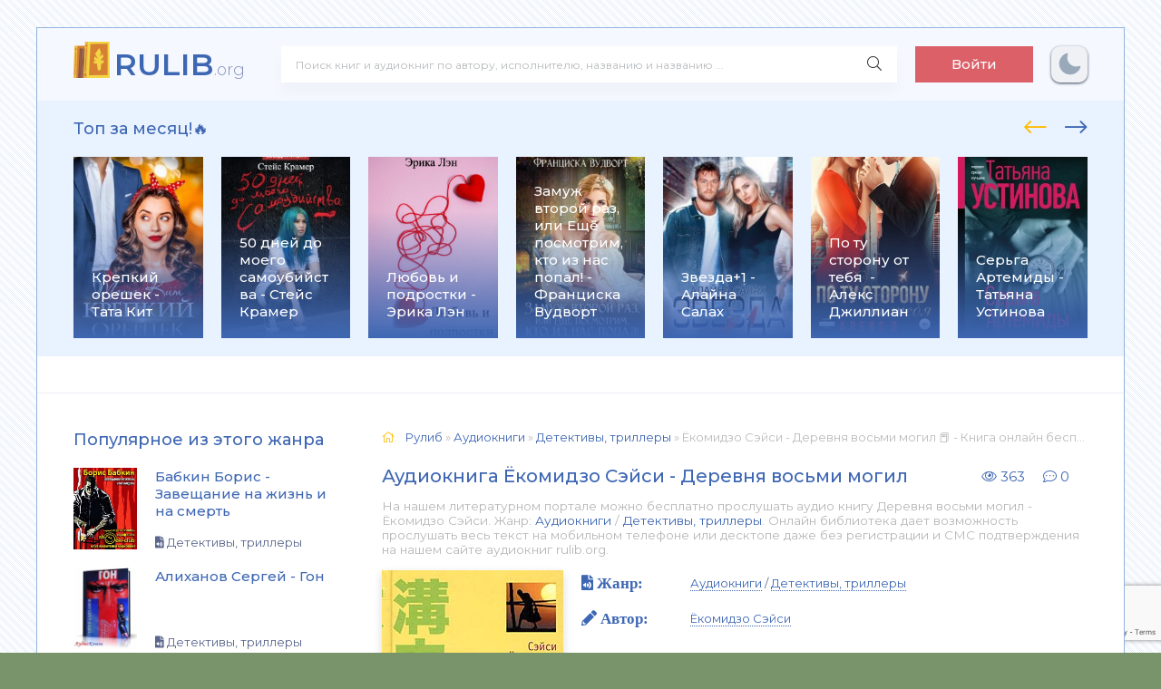

--- FILE ---
content_type: text/html; charset=utf-8
request_url: https://www.google.com/recaptcha/api2/anchor?ar=1&k=6Ld2ViMeAAAAAE5WRwW-92LCox9eS7TP1e5bapBp&co=aHR0cHM6Ly9ydWxpYi5vcmc6NDQz&hl=en&v=cLm1zuaUXPLFw7nzKiQTH1dX&size=invisible&anchor-ms=20000&execute-ms=15000&cb=enic696kjnll
body_size: 44950
content:
<!DOCTYPE HTML><html dir="ltr" lang="en"><head><meta http-equiv="Content-Type" content="text/html; charset=UTF-8">
<meta http-equiv="X-UA-Compatible" content="IE=edge">
<title>reCAPTCHA</title>
<style type="text/css">
/* cyrillic-ext */
@font-face {
  font-family: 'Roboto';
  font-style: normal;
  font-weight: 400;
  src: url(//fonts.gstatic.com/s/roboto/v18/KFOmCnqEu92Fr1Mu72xKKTU1Kvnz.woff2) format('woff2');
  unicode-range: U+0460-052F, U+1C80-1C8A, U+20B4, U+2DE0-2DFF, U+A640-A69F, U+FE2E-FE2F;
}
/* cyrillic */
@font-face {
  font-family: 'Roboto';
  font-style: normal;
  font-weight: 400;
  src: url(//fonts.gstatic.com/s/roboto/v18/KFOmCnqEu92Fr1Mu5mxKKTU1Kvnz.woff2) format('woff2');
  unicode-range: U+0301, U+0400-045F, U+0490-0491, U+04B0-04B1, U+2116;
}
/* greek-ext */
@font-face {
  font-family: 'Roboto';
  font-style: normal;
  font-weight: 400;
  src: url(//fonts.gstatic.com/s/roboto/v18/KFOmCnqEu92Fr1Mu7mxKKTU1Kvnz.woff2) format('woff2');
  unicode-range: U+1F00-1FFF;
}
/* greek */
@font-face {
  font-family: 'Roboto';
  font-style: normal;
  font-weight: 400;
  src: url(//fonts.gstatic.com/s/roboto/v18/KFOmCnqEu92Fr1Mu4WxKKTU1Kvnz.woff2) format('woff2');
  unicode-range: U+0370-0377, U+037A-037F, U+0384-038A, U+038C, U+038E-03A1, U+03A3-03FF;
}
/* vietnamese */
@font-face {
  font-family: 'Roboto';
  font-style: normal;
  font-weight: 400;
  src: url(//fonts.gstatic.com/s/roboto/v18/KFOmCnqEu92Fr1Mu7WxKKTU1Kvnz.woff2) format('woff2');
  unicode-range: U+0102-0103, U+0110-0111, U+0128-0129, U+0168-0169, U+01A0-01A1, U+01AF-01B0, U+0300-0301, U+0303-0304, U+0308-0309, U+0323, U+0329, U+1EA0-1EF9, U+20AB;
}
/* latin-ext */
@font-face {
  font-family: 'Roboto';
  font-style: normal;
  font-weight: 400;
  src: url(//fonts.gstatic.com/s/roboto/v18/KFOmCnqEu92Fr1Mu7GxKKTU1Kvnz.woff2) format('woff2');
  unicode-range: U+0100-02BA, U+02BD-02C5, U+02C7-02CC, U+02CE-02D7, U+02DD-02FF, U+0304, U+0308, U+0329, U+1D00-1DBF, U+1E00-1E9F, U+1EF2-1EFF, U+2020, U+20A0-20AB, U+20AD-20C0, U+2113, U+2C60-2C7F, U+A720-A7FF;
}
/* latin */
@font-face {
  font-family: 'Roboto';
  font-style: normal;
  font-weight: 400;
  src: url(//fonts.gstatic.com/s/roboto/v18/KFOmCnqEu92Fr1Mu4mxKKTU1Kg.woff2) format('woff2');
  unicode-range: U+0000-00FF, U+0131, U+0152-0153, U+02BB-02BC, U+02C6, U+02DA, U+02DC, U+0304, U+0308, U+0329, U+2000-206F, U+20AC, U+2122, U+2191, U+2193, U+2212, U+2215, U+FEFF, U+FFFD;
}
/* cyrillic-ext */
@font-face {
  font-family: 'Roboto';
  font-style: normal;
  font-weight: 500;
  src: url(//fonts.gstatic.com/s/roboto/v18/KFOlCnqEu92Fr1MmEU9fCRc4AMP6lbBP.woff2) format('woff2');
  unicode-range: U+0460-052F, U+1C80-1C8A, U+20B4, U+2DE0-2DFF, U+A640-A69F, U+FE2E-FE2F;
}
/* cyrillic */
@font-face {
  font-family: 'Roboto';
  font-style: normal;
  font-weight: 500;
  src: url(//fonts.gstatic.com/s/roboto/v18/KFOlCnqEu92Fr1MmEU9fABc4AMP6lbBP.woff2) format('woff2');
  unicode-range: U+0301, U+0400-045F, U+0490-0491, U+04B0-04B1, U+2116;
}
/* greek-ext */
@font-face {
  font-family: 'Roboto';
  font-style: normal;
  font-weight: 500;
  src: url(//fonts.gstatic.com/s/roboto/v18/KFOlCnqEu92Fr1MmEU9fCBc4AMP6lbBP.woff2) format('woff2');
  unicode-range: U+1F00-1FFF;
}
/* greek */
@font-face {
  font-family: 'Roboto';
  font-style: normal;
  font-weight: 500;
  src: url(//fonts.gstatic.com/s/roboto/v18/KFOlCnqEu92Fr1MmEU9fBxc4AMP6lbBP.woff2) format('woff2');
  unicode-range: U+0370-0377, U+037A-037F, U+0384-038A, U+038C, U+038E-03A1, U+03A3-03FF;
}
/* vietnamese */
@font-face {
  font-family: 'Roboto';
  font-style: normal;
  font-weight: 500;
  src: url(//fonts.gstatic.com/s/roboto/v18/KFOlCnqEu92Fr1MmEU9fCxc4AMP6lbBP.woff2) format('woff2');
  unicode-range: U+0102-0103, U+0110-0111, U+0128-0129, U+0168-0169, U+01A0-01A1, U+01AF-01B0, U+0300-0301, U+0303-0304, U+0308-0309, U+0323, U+0329, U+1EA0-1EF9, U+20AB;
}
/* latin-ext */
@font-face {
  font-family: 'Roboto';
  font-style: normal;
  font-weight: 500;
  src: url(//fonts.gstatic.com/s/roboto/v18/KFOlCnqEu92Fr1MmEU9fChc4AMP6lbBP.woff2) format('woff2');
  unicode-range: U+0100-02BA, U+02BD-02C5, U+02C7-02CC, U+02CE-02D7, U+02DD-02FF, U+0304, U+0308, U+0329, U+1D00-1DBF, U+1E00-1E9F, U+1EF2-1EFF, U+2020, U+20A0-20AB, U+20AD-20C0, U+2113, U+2C60-2C7F, U+A720-A7FF;
}
/* latin */
@font-face {
  font-family: 'Roboto';
  font-style: normal;
  font-weight: 500;
  src: url(//fonts.gstatic.com/s/roboto/v18/KFOlCnqEu92Fr1MmEU9fBBc4AMP6lQ.woff2) format('woff2');
  unicode-range: U+0000-00FF, U+0131, U+0152-0153, U+02BB-02BC, U+02C6, U+02DA, U+02DC, U+0304, U+0308, U+0329, U+2000-206F, U+20AC, U+2122, U+2191, U+2193, U+2212, U+2215, U+FEFF, U+FFFD;
}
/* cyrillic-ext */
@font-face {
  font-family: 'Roboto';
  font-style: normal;
  font-weight: 900;
  src: url(//fonts.gstatic.com/s/roboto/v18/KFOlCnqEu92Fr1MmYUtfCRc4AMP6lbBP.woff2) format('woff2');
  unicode-range: U+0460-052F, U+1C80-1C8A, U+20B4, U+2DE0-2DFF, U+A640-A69F, U+FE2E-FE2F;
}
/* cyrillic */
@font-face {
  font-family: 'Roboto';
  font-style: normal;
  font-weight: 900;
  src: url(//fonts.gstatic.com/s/roboto/v18/KFOlCnqEu92Fr1MmYUtfABc4AMP6lbBP.woff2) format('woff2');
  unicode-range: U+0301, U+0400-045F, U+0490-0491, U+04B0-04B1, U+2116;
}
/* greek-ext */
@font-face {
  font-family: 'Roboto';
  font-style: normal;
  font-weight: 900;
  src: url(//fonts.gstatic.com/s/roboto/v18/KFOlCnqEu92Fr1MmYUtfCBc4AMP6lbBP.woff2) format('woff2');
  unicode-range: U+1F00-1FFF;
}
/* greek */
@font-face {
  font-family: 'Roboto';
  font-style: normal;
  font-weight: 900;
  src: url(//fonts.gstatic.com/s/roboto/v18/KFOlCnqEu92Fr1MmYUtfBxc4AMP6lbBP.woff2) format('woff2');
  unicode-range: U+0370-0377, U+037A-037F, U+0384-038A, U+038C, U+038E-03A1, U+03A3-03FF;
}
/* vietnamese */
@font-face {
  font-family: 'Roboto';
  font-style: normal;
  font-weight: 900;
  src: url(//fonts.gstatic.com/s/roboto/v18/KFOlCnqEu92Fr1MmYUtfCxc4AMP6lbBP.woff2) format('woff2');
  unicode-range: U+0102-0103, U+0110-0111, U+0128-0129, U+0168-0169, U+01A0-01A1, U+01AF-01B0, U+0300-0301, U+0303-0304, U+0308-0309, U+0323, U+0329, U+1EA0-1EF9, U+20AB;
}
/* latin-ext */
@font-face {
  font-family: 'Roboto';
  font-style: normal;
  font-weight: 900;
  src: url(//fonts.gstatic.com/s/roboto/v18/KFOlCnqEu92Fr1MmYUtfChc4AMP6lbBP.woff2) format('woff2');
  unicode-range: U+0100-02BA, U+02BD-02C5, U+02C7-02CC, U+02CE-02D7, U+02DD-02FF, U+0304, U+0308, U+0329, U+1D00-1DBF, U+1E00-1E9F, U+1EF2-1EFF, U+2020, U+20A0-20AB, U+20AD-20C0, U+2113, U+2C60-2C7F, U+A720-A7FF;
}
/* latin */
@font-face {
  font-family: 'Roboto';
  font-style: normal;
  font-weight: 900;
  src: url(//fonts.gstatic.com/s/roboto/v18/KFOlCnqEu92Fr1MmYUtfBBc4AMP6lQ.woff2) format('woff2');
  unicode-range: U+0000-00FF, U+0131, U+0152-0153, U+02BB-02BC, U+02C6, U+02DA, U+02DC, U+0304, U+0308, U+0329, U+2000-206F, U+20AC, U+2122, U+2191, U+2193, U+2212, U+2215, U+FEFF, U+FFFD;
}

</style>
<link rel="stylesheet" type="text/css" href="https://www.gstatic.com/recaptcha/releases/cLm1zuaUXPLFw7nzKiQTH1dX/styles__ltr.css">
<script nonce="W7-gqWT19fLnnZGS9iZekw" type="text/javascript">window['__recaptcha_api'] = 'https://www.google.com/recaptcha/api2/';</script>
<script type="text/javascript" src="https://www.gstatic.com/recaptcha/releases/cLm1zuaUXPLFw7nzKiQTH1dX/recaptcha__en.js" nonce="W7-gqWT19fLnnZGS9iZekw">
      
    </script></head>
<body><div id="rc-anchor-alert" class="rc-anchor-alert"></div>
<input type="hidden" id="recaptcha-token" value="[base64]">
<script type="text/javascript" nonce="W7-gqWT19fLnnZGS9iZekw">
      recaptcha.anchor.Main.init("[\x22ainput\x22,[\x22bgdata\x22,\x22\x22,\[base64]/[base64]/[base64]/[base64]/[base64]/[base64]/[base64]\\u003d\\u003d\x22,\[base64]\x22,\x22wrITw5FBw6PDkn/[base64]/DgsKJw7PDtg/CvcKCw5rCl2DDqsKewr4FTVdMEk4mwofDn8O3az7DkBETd8OGw69qw40Qw6dRO2nCh8OZI3TCrMKBFsOtw7bDvQhYw7/CrHFPwqZhwqzDgRfDjsOywotEGcKAwpHDrcOZw7rCpsKhwop4BwXDsABsa8O+wojCk8K4w6PDrsKEw6jCh8KrPcOaSGjCmMOkwqw9G0Z8GsOlIH/Cu8KOwpLCi8OJYcKjwrvDhm/DkMKGwqLDnld2w73ClsK7MsOyNsOWVHZwCMKnYhdvJivCv3V9w5FgPwlGMcOIw4/DvWPDu1TDqcOjGMOGRMOswqfCtMKLwqfCkCcpw7JKw70IdmccwonDjcKrN3MjSsOdwr5zQcKnwr3CrzDDlsKXP8KTeMK0asKLWcKkw6ZXwrJzw7UPw640wqELeTLDqRfCg3hVw7Atw508PC/CsMKBwoLCrsOBL3TDqT3DpcKlwrjChxJVw7rDuMKQK8KdScOewqzDpUhMwpfCqC7DjMOSwpTCnsKeFMKyHhc1w5DCpEFIwogqwoVWO1FsbHPDg8ORwrRBcgxLw6/ChDXDijDDsBYmPm5+LQAtwrR0w4fCkcO4wp3Cn8KFX8Olw5cgwrcfwrETwr3DksOJwrTDhsKhPsKnIDs1a35KX8O4w5dfw7MKwrc6wrDCtCw+bGZEd8KLJsK7SlzCuMOYYG5Ywp/CocOHwqTCtnHDlVLCrsOxwpvCscKbw5M/[base64]/Dq3LCqUslbz/[base64]/CsgDCm8OxasK5wqk4WgzDl8KRPEMmw63DsMKsw5zCusKiVsOwwrNpGmfDqsO2QHMAw4TCslrDlMKzw5fDm07DokPCuMKfbGNiCcKnw65RKhTDiMKqwpwKNlvDqcKRRsKAJDBsLsKNWRQCPsKfRsK9P3UyScK1w7/DocKmD8OiXTgzw47DqyQnw7HCoRfDt8KAw7UnCXjCjsKNXcKvRcKUU8OMMxx5w6UAw5XCmQ/DrsO5PXXCh8KFwojDtsKeC8KeIVIhLMKzw5DDgCoFElAHwo/DjcOfO8O2bwZmGMOawr7DsMKyw41Mwo/[base64]/CkcOpXcKew6fCkS00NAXDtnLDmTrCr8KdwpNywp0vwrkLDcK2w6hiw7BRCQjCm8Kjwo3Ci8OHw4TDt8KawonCmnPDhcKkwpNUw7c1w6/DtnXCrSrCqwMOasOgw7xqw6zDjEzDrXTCrDIrKWfDrUrDsHISw5IbfnbCt8Osw5TDi8O+wqN2M8OuLcOaf8OdXsKOwpg4w50RNsOUw4ZbwqDDvmYhesODWcK6GsKlE0LCj8KULhPCl8KIwobCo3jConEIe8OQwpHChwA6bwhtw73DqMOLwqp/wpYXw6zCsmNrw7PDpsKrwpsMOGfDuMKLL1RvPW3DocK5w603w7EzPcKLUGrCrE89QcKLw4TDig1RJ0Msw4bCqA48wqUWwoXCuUrDn15pF8KNUETCoMKSwrU/TArDlB/ChxpkwrHDmcKUX8O0w6xSw4zCv8KCGFw/H8Ogw4jCusKLfsO9URTDr00DV8KIw6nCgBxqw5QUwpUrdWnDtcO4dB3Dhl5USsO/w6koU2DCsHzDrcK/w7TDqB3CnMK9w6xwwo7DvipUAF83NXh/w7UFw4XCvB7CizTDv2Z2w5FJDFQmEDTDscOuPsOaw7AoJCJsSz7DscKDZ25JTmssSsOqesKjBRdXaCfCk8ODfsKDPG1qSjJ6ZmgEwrnDnRlvLcKaworClwXCqyR/[base64]/Du29TYsOBwqhJEzTDoyRow5TCicO6wpgDwohmwoXDkcOew7lmJ0XCkhxIwqhow7XCgsOuXMKRw4vDs8KwCTJxw68oBsKoIRXDp09OclPCkMK6VEfCrsKJw73DjxRdwr/CpMOYwrMZw4rCkcOYw7rCt8KlFsK6cmxgZMOrw6AlX3XClsOPwrzCnWTDnsO0w6DCq8KlSGMWQzPCuBzCssKZHQDDpjnDii7DlMOPw6l6wqhUw6PCnMKYwrPCrMKAREbDmMKNw5VZJCQVw5k/NsOVDcKFAMKkwqdNwpfDt8Okw6d1f8O0wqTCsw0iwpbDkcO4WcKyw64TWcOVT8K4BMOyc8O/w6/Dq3bDhsKhKMKVezDCtifDunkow4NWw4bDsDbChGvCtcKNdcOOcwnDh8OjOsKeSsOkaDHClsO9wpDDhHVtLMO+FsKuw6DDny7DnsO/wp7DisKKG8KSw47CtsKxw4rDuhBVLsK3UMK7XQ4UH8O6SjfCjh7DqcK9IcKcG8Opw63CrMK9GwLCrMKTwojCtBRCw4jCk0AHTsObHn5BwpfDuwTDvsKrw5jCq8Olw6t5J8OEwrPCg8KUPsOOwpoSwojDrcK/[base64]/CsknCtShNwrjDjwLCqcOBQULDmsKLUmXCl8KLDFRRw7jDtsOOwqvDkMO0OkgaRMKBw6V1NFIiwogsJsKZV8K6w7gkZsKncxQ3eMOqGcK5w5jCv8OVw78FQMKrDBfCpcOQIxDCjMK/wqbCrHvCpMObLFdSF8Ogw77Ctkwuw5vChsOLWMO6w7xxF8K0F3TCosKxwovCqinCnjgNwrQjWntSwqfCjglqw6dLwqPCqsK7wrXDqsOfEAwWw5ZqwplwCMO8fWHCg1TDlQlkwqzCt8KoF8O1anhLw7BDw7jCvEg1SiZZLyB4wrLCusKmIsO6wq7DisKCDEEJBi5KEn/[base64]/[base64]/DsjDCusO+worConRZwqPDv20MRFFWcsOQwow0w4Vawr0BFW3CowUMw4hkS2XChDrDkgPDiMORw5/[base64]/GRMYw6Y4w6vCi0PDqmBEw5bCssOaMCMWD8KgwonCoWYKw7Q1RsOqw5nCoMKdwqHCi2fCqG5ldkcVBsOIAsK8eMOvecKUwrZSw5Z/w4MlUsOqw6ZXA8OkeGpcW8Okwrkxw6nCkx4wUQJ0w6RFwozCgRd6wp/Dj8Oaaws+B8KvOXvDsQ3Co8KjDcOmC2TCrm/CiMK5bsKrwq1nwrrCo8KECF/CqMOsemF0wq9QRCHCt3jDmwrDknHCmWhnw4Umw5Faw6RIw4Acw5jDo8OaTcKebsOVwp/Cj8OPwptTa8OKFRvCusKuw43Ds8KnwrUNHUrCp13CjMONHw8lwpjDosKmHw/CknjDpR5Uw5HCg8OCfhJoZXwywogPw43ChhRBw7J0TMOswrNlw5oNw6XDqhcXwro9wo/[base64]/DrDvDlcO9V8Oaw7pDw48DwppfwpBxRFTClmYrw4IhQcOsw4NyFsKyY8KBEg9Bw4LDlCjCn0/Co37Dkn/[base64]/DjibChGozw4law6vCrgzDoit4D8O+OE3Di8KTJFHDtR0cKsKLwpXDr8K5XMKtI05uw71zD8Kkw4bCncKkw5PCq8KUdhYTwqvCugJQFMK/w6XDhQE1GnLDn8OVwo9Jw5XDlUk3HsKVw6XDujPCsWkTwonCgsOgwoPCmsOjw609ZcO9VQMNCMOWFg5nCEB7w63DpXg+woRow5hPw7TDpltSwpvCmW0wwrRdw5xdchjCkMK3wqk3wqZgZCwaw549w5/CnsO5FwVTFErDrVvClcKhwqHDiwEqw6EBw7/DjmbDnsOBw6zCgSNhw4s6wpwYXMO9w7DDqRnDsHtpUH5hw6LCmTvDhCDClgxzwp/CiA/CqmMfw7Uiw4/[base64]/Du8OAUMKfwqViwojCtMKFwp4Yw67CvVbDn8OPJVxOwq/CjxwuCcOgVMOfwrPDt8O6w4HDrTTDocKlQz0Zw6rDjgrCvGPDtSvDrsO+wrt2wpLCpcKww75nfCkQWcOlbBRUwrLDu1JSNEYiG8OUBMOgwprDmS0uw4HCrhFlw6/Dk8O8wp4fwojDpmTCi1zCncKFacKyC8O/w7U/wrxbwqfCrsOef3kwc2DCu8Odw5YBw6DCsBsiw59WMMKawqbDu8KCQ8KwwpbDrsO5w4srw5ZsZGlKwqcgDg3CpHnDm8ONNlLChXTDrTtuAsO9wqLDnGIRwqvDjcKZG01fwqnDt8OMW8KNNWvDsy3ClUBIwrJ7Wh/CucK3w7IrdHzDkTzDh8KzLlLDo8OjDhBBUsK+IBU7wofDpMKGHG0Ew5VZdggsw5QhAyPDvMKDwoYNP8Onw6DCpMOyNSXCicOPw4bDqi7DksO3w6s7w5AzGnDCkMOoHMOGXz/ClsKRCj7Cl8O8wpl/cDMew5ENDGd5bMOkwotzwqLCncObw7dSeSbCp0E6wo5Iw7gjw6Mhw6I7w6fCocOWw54oX8KmSCXChsKdwqBzwovDpk7DmcOEw58PP2Rqw63DmMK5w7MRFTx6wqfCimXCnMO/dMKiw4rClkURwqt5w7gBwovCsMK/w516UkjDlhzDrAXDn8KsVsKewpk+w4TDpMOJBg7CtlvCr0bCv3rCpsOEcsOvKcK/WHfDgMKZw4/Ci8O9VMKvw53DmcO3S8OXNsKLOsOSw6l2ZMOhNMOsw4/Cq8K7wrFtwphvwrBTw7g1w73Cl8KMw5LCgMOJcCMoZ14ITxEpwoVdwr7DhMOPw5TDmWTCi8OoMS9/wq5jFGUdw4lrThLDmDDCniEqw4xHw4sQwr9Ww4EDw6TDtzNjfcORw73DtwdDwqvCkk3DscOKesK2w7fClsKQwrfDssOZw7PDtDjCtlA/w5LCgktQMcOgw50AwqLClRfCpMKIAsKIwo3DqsKnPsKjwqY/GXjDqcOwEgF5HVVrPWFcE1zDmsOgcVUPwr5Yw7dPYx86wrXCocOMa0Urd8KVAR1bcC8MIcObdsOPDsKDBcK5w6Qew4pVw6tKwo4Vw4lhVDkYAnJYwr0TfxnDlsKOw6t5wo3CnHDDrmTDhMOHw7DChCnCnMO/RcKtw7A2w6bCqXwiUTY/P8KjJw4eTcOJBsKibD/ChQjDmsKKNAkSw5YQw69Xwo7DhMOOUmUUXMKXw47CmzrDsyDCmcKLwpTDgUtTZjsswqZhwr7CvljDm1PCrhJSw7LCpFXDkGDChw7DlsOCw4M8w6l7AXHDmMKpwo9Ew5sHPsO0w7vCuMK3w63CoXJawpnCn8K/HMODwo/[base64]/CqMK/w5nCsj8HMkPCvjxmel3CrcOJw5AkcsKjX1kEwpxMLUVZw7/CicOfw67Dvl4Cw4ZLATYUw5Qlw6TCvC8Nwp1vAMO+wovCpsOPwr0Kwqh/c8O1wqjDv8O8HsOZwqrCoEzDgFXDnMOCw47DmTsaHSVuwqLDqArDgcKLKSHCgitRw6XColvCiCtLw5JLwrLCgcKiwroyw5HCpkvDtMKmwrgCKSEJwpsWLcKpw57Cj2rDumjDiUPCu8Ogw7EmwqvDnsKqw6zCqh1IOcOtwo/Dr8O2woo8KVjDtcOwwr4LfMK5w6fCgcK/[base64]/wqAowpNjwrdnw5VxOcOfwpwdwqvDvcOOwpN7wqXDpTwuS8KRScOLHsK+w4zDnkcMYMKPasK/[base64]/w6TDqMKYw4TDscOLHsOzwqwiSMKgfcKQw6nCtlE/PzfCmGHDrmrDk8Kaw6jDqMO5wrVyw4hJVTrDthLClnLCnw/Dk8Oaw4B5AsKJw5A9RcKPa8OIQMOewoLCj8KQw6AMw7F3w53DqREfw4g7wrjDqw9jdMOHfcOGw5vDvcOmXlgXw7jDnz5rURBdGxPDscKTeMKlfWoSWcOrUMKnwoLDiMOHw67DtMK2IkXDmsOEUsK0w7fCg8OCZ0fCqBsgw53ClcKrGCHDhsOzwp/Dm3TCgcOFecOrdcOYfMKDwoXCp8OCJMKOwqQuw48CC8K1w6plwp0WfUpGwol5wo/DssOzwrJTwqDCk8OXwoN9w6/DvGfDrsOXwo/Di0xOecKow5LDlVhKw6x7dsKzw5cGHsKyJ3Rrw7lcZsKqGA5WwqMfw7VjwqtZWz9fIj3Dg8OWUCDDlREgw43Cl8KPw6PDl0/DrXvCqcKTw4Jgw6HCm3Z2LMK5w7U8w7LClRHClDjCkcO0wq7CoTrClMOBwr/DhnbDr8ONwqLCisKWwpPDtlxodMOHw58Iw5nDp8OMHkXCi8OXWljDlgHDuzQiwrbDsDDDvnLDvcK6C0fDjMK7w6ZoZMKwMxctFQrDsE0YwrlHBjfDnljDgMOCw6Y1woBuw5B6OMOzwpZ+dsKNw6ojUh4+w6DCgMO7G8KQYB8Cw5JqecKVw61IAUw/w5HDpMOPwoUqTzbDmcOrM8Kbw4bCkMOLw4HCjyTCisKXRT/Dkl3Dm3bChz8pG8OwwovDuhXDuyNEcTbDs0cSw6vCv8KOJwMZwpBnwr8zw6XCvMOTw7NawroGworClcKHZ8KvAsKzN8Oow6fCq8KhwqthecOWYz1rw6HCq8OdbQRRWlhtSRBqw5vChE9wJwseEk/[base64]/[base64]/DoC43w5QONzvCqQIuwr1vw5NWBsKeRnNJw4kPaMOrO2Y9w6tSw4fCu2Axwq95w5Jgwp7DgxkWIAx3J8KATcKOOcKTeXFdGcOewoTCj8ORw6AgPcK4NsK9w6TDksObd8Obw7/DlCJZEcK2CjccTMO0wpJ0PSjCo8KXwq5LV19Pwq0TSsOfwopKOMOfwo/DiVYBT2IWw7EdwpIzJmc9dsO0f8K6AjfDh8OCwqnCkUJZJsKjUBg2wp/[base64]/[base64]/DvC/CrcOQBcKCwo7DoMKAw4HCsWDDn8Owwp1ZO17ClcKrw4zDkAp9w7llAT3DqwltWsOOw6PDqHt8w6EkI1bCpMKGVVojMFwlwo7CscOrfx3DuCNtw64mw7/Cs8Ore8KgFsOEw794w6NiDcKZwo3DrsKBWTTDkUvDp0R1wqDCuRsJHMKhRH9POUlmwr3Cl8KTdkJ+Uj/CqsKLwr4Ow5/CgMOcIsORGcKFwpfClSJiaF/Diw1Jwrgxw5PCjcK0cmsiwoLCjUsyw5bDtMOxOcOTX8K9Cgpfw7jDrx7Cs13DoVpaScOpwrMNanIwwqV6PTPCjglJVsKTwqzDrAZLw6jCjSHCtMOHwrLDnQHDvMKwHcORw7TCoB3Dg8OVwpfCi03Cvi9Ywp8xwp8NZ37ClcOEw47CoMOFa8OaLw/[base64]/[base64]/CgcKxw50Kwq7Cu8KQHV4vwrFQWR52wr12IcOHwoVDJMOMwofCiUtzwofDiMOAw6sZVwJmJcOlbjUhwr1jK8Ksw73DrcKKw4I2w7bDnClMwoRXwoV7RjgmBsOQJk/CvizCscOvw7Uzw5txw7kFclJWBsK6LC3ClsKlZ8ObDG9zcxvDvnpSwr3DoFF/LcKJw7hPw6dDw6UQwoNZdWhABcK/ZMOsw5xYwoZMw6/[base64]/DtsOSOVlVw6PCuXXDolPDgxzCuMKRYxNCOsKPZ8Otw4Ufw53Co3TCrMOIw5zCk8Odw7ERe3ZmLMOKHAHCm8O9IwQlw7gRwqvDu8KEw6bCm8OawrfCgRtDw6zClMKdwpp9wq/Dogsrw6HDiMKowpMOwq8jUsKcRsOQwrLDuHonHgtXwp3DjMOkwqjCslHDslDDuinCviXCiwrDolgIwqcvARTCg8K9w6jCs8KIwppkIBPCksKjw5LDuBhOJMKTw6HCjjBEwrt9B1A1wo8kPjTClWZuw4cEAnpFwq/Co18tw6tNCsKZURrDpUXCpsOQw7HCiMOfecKqwokcwpjCp8KJwplYL8OvwqbDlsKGRsKGeh/DtcOpAQ/DuUNvN8KFw4PCm8OET8KQasKawrLCgEHDuwzCthLCu0TCv8OZLxIsw5V1w6PDgMOiOW3Dhm/CkikAw6fCtMOUEMKewoZew5MswpPDn8OwSMOqLmTCqcKCw43CnQrDul/DjcKkwo53AMO+FnEHcsOpM8KuM8OobkQQQcOrwrgXT2DCisKGHsOiw7sAw6w3ZUsgw6RVwqvCiMKObcK2w4MmwqrDpcO6wrzDsW55UMOqw7PColfCmMOow4k0w59wwprCsMOjw4PCijpKw7Fgw599w7/[base64]/CmRDDuyrCv8OHGXzDrBUYwo18Ck9VK8O/w75kG8KBw4LCmGPCh13CrsKyw6LDmit3w5nDjyR+EcO5wp3DqBXCqTN/[base64]/w7QxbsO+RMKfwrDDjMKbLHFLwqHDjmTDoMOdf8K0wqXDuknCqnVbOsOoNRkMDsOYw6EUw7EwwqTCosK1KyZiwrbChSjDo8KkLjdmw73CkTLCkMKDwq/DtV3CnzU9D3zDqSsrF8KUwqDClArDn8OnHT3CqxNLPXdfTcO8cWLCvMO9w4prwocWw6VTGMK8wqDDqcOywq/CrWnCrn4VEcKRO8OLLV/CisOoaz8vdcOzRVNoHTLDkMOqwrHDrW7DrcKFw7VUwoAbwr85wr4dTkjCqMO0F8K5D8OYKsKgHcKnwpAGw6JxchspFlQ6w7zDoEHDgEZ1wqTClcOaRw8kJSLDk8KUIQ9WdcKXdT/CtcKlNAZJwpo2wr3ChcOUbxbCnm3Dv8OBwqzCrMKAYCfCrX7Dh1rCssO0Ml3DjTknIhXCtjYLw5bDqMO3fTLDqyMDw7jCg8KewqnCo8OqYGBkZhFSIcKnwrg5G8OXHzVvw514w4/[base64]/[base64]/w57CoXPCmMOMw6XDrWjCuEo4w6hnwrd4McK3wrbChG41woXCgznCmMKhdcOow6QbS8K/dg0+OcKkw6o/[base64]/Rg5lfV7CkcK/bcOew64CK8KiwpTComrCssKDEcOrJhPDtBQswpPCshjCuRhxMsKgwo3Dt3TCiMOMe8OZUVhcAsOuwr0FWR/DmD3DskRzB8KdGMOCwqzCvQDDlcKQH2HDjR7Dn2EaQMKRwqTDhAvCgArCpATDl2nDsFvCrgZGAyPCp8KFEMOyw4fCtsOoVGQ/wpXDlcKBwoQbTgo9b8KJwpNIAsOTw5Bmw5LCgsKpAXgvwqHCuHkQw5XDoF5Mwr0WwpteXlvCgMOnw4PCgcOWeS7CokLCn8KTNMOywoZGUG/DilrDvEgFKcKlw6hwacKkDFXDg0DDqkRtwqtVchvDsMKxw6g8wpzDiEDDjEpyN19BNMOtazUFw65Aa8OYw5U+wq18fi4Hwp4mw4XDgcO8E8Oaw4fCuTfDqkYiQQHDnMKuKS5qw6TCsiXCosKXwoESVzfDrsOKHlvCrcODKHwNWcKXV8Khw6YTaA/DmsOWwq/[base64]/DicOzccO/[base64]/DvsKRwod8T28yw7dCw54faMOew5tLCWvDnWcLwoo/w7c8fjxqw6/CkMOHBGjDrhnDvsOSXcKUPcKwEylPccKjw6nCn8KnwpJoQ8KYw7BPDRVHfCHCiMK7woNNwpQYEsKaw6sdNWdbAQbDvkh+wqHChsKCw4HCrzp9wqEnNR7CmMKAOlFnwrbCr8Kzew1nC0/DlcOuw58uw4nDlMK3CXsZwoEaXcOpRsKbZBzDtwY6w5p4w6zDjcKQOMOGVzc0w53Dtnpyw53DiMO6w5bCgncqbyfCj8K1w4ROMncMGcKoDx1Hw5htwo4NDVbDqsORKMOVwoJtw4F0wqUXw7xqwo90w4LCrlHCs2UkBsKQBANqRsOPKcK+OQ/CjigiL21QCgQzAcKrwp1zw5kDwrzDm8K7D8KCIsO+w6LCqcOHfmDDjcKGw7nDpAYlwpxCwrjCrMKYEMKUAMOWHyd9wrdEVsO8VF8owrHDqz7Dv0B7wppmMhjDvsKAP2dPLhPDkcOuwrogPcKqw4rCnMOJw6DDsxMZfkzCjsKEwp7DmUZlwq/[base64]/CrkjDu3Vgw73CoyUBIMOSwoRjw41NGMOYwr/CrMOtfcK7w63DlS7DkBzCuTXDhMKfdDU8wok1RloiwpjDsjA5OB3CgcKrFsKVJ23DscOUbsK3UMKQdXfDhGLCrMOdb3goQMO0MMKvwo3CrDzCoUVAw6nDr8OzbcKiw5XDmnPDv8O1w4nDlsOHPsO2wqPDnzBrw6YxccKLw7/Cmn8ofC7DtS9cw43CjMKEQ8Oyw57Dv8KJGMO+w5xWScOzQMK7I8KpNmc/[base64]/[base64]/w5nDlcK1YMO6SsK/[base64]/CrnnDs8O/[base64]/[base64]/DpMOtEsODRRfDk8O6w6/Du8ORwokLw4vDkcOKwpXCkS94w60panzCicKfwpfCucKWZSE+FRlCwp8HaMKgwrdiBMKOwofDs8Olw6HCm8Opw70Sw6vDu8O+w7tfwpV1wqbCtiMWfMKgZUtKwqbDncOIwq8Hwp5aw6XDgwcAX8KlO8OdMx0/[base64]/DgsO0csKww5PDoMKsck/CsMKmUsOnOcOew7d+OsOfc0PDrsKOOjLDmcOewoLDm8OaP8KXw5jDkADDhMOLTsO/wrggGS/DscKKKsOFwoI/wpEjw4kHF8KTc2dzwppYw4AqKcKEw67DoWkCfMOeYgZfwoLDs8OqwqQHw7oXw4Mow7TDicO4SMK6PMOiwqt6wo3CkH/CkcO5Pn9vYMOkEsKwfHp4bFPCoMOqXMKaw6QPJcK4woR5wr10wp1uIcKlw7TCocORwo41P8KsRMOadgnDj8KIw5DDmsK8wo/Dv2tbWcOgwqXCvnVuw5fDnMOODcOCw6XCmsONUXJiw77CtBBSwozCj8K2fFcWWsOzUCbCo8OfwpXDoThbMcK2MnnDt8KYaAc/W8OBZGxUw6fCiXgpw7JpLn/Dt8KKwrDDm8Ohw73DvcO/XMOrw43CkMKwQsOVw5nDj8KDwrnDl3Q9FcO/wozDkcOlw4Y4ERQLQMKVw4PDmDAhw6hzw5DCrUVew6fDpj/[base64]/JcKSfcKGWsOzwrxUChjDlcK6w6JvFMOewr5Cwr/DuDgtw4TCpxVsZlkGCl/[base64]/Dij8jAcOZA8OObMOjw6Vdw7I5w63DicKxwq/CnyrDlMKywp5NworDjkfCiA9Jbj9/ATbCoMOewok8JMKlwp5nwqRUw54NT8Okw6nDmMOMMyoxGMOdwrZAw5zClRZBMMOsXzvCn8OiL8K/[base64]/CmMOLUWvDlMOKw4IxWFHDmxLCtWfDkGnClwMBwqLCq8K/IUcDwowgw7XClcOMwoo/MMKiUcKBw4cZwplgBcKRw4nCq8Oew51oacOzbjTCtAjDjMKCewPCuRp+K8OQwqoTw5LChcKpOxvCiS0pEMKZLcKmLy06wroPHcOWHsOOS8KKwrhrwoIsXsOfw7NaFxREw5RzTsKzw5tQw6Bdwr3Csl5MK8Oywq84w5Ufw4XCosOowrTCtMO0ccKXfRo/w7ZGRsO9w6bCjyDCkcKIwrzCusOkFh3DnUPCrMKCQsKYLn9GdFpIw6jCm8OMwrksw5Jvw7Ibwo11eVMCKnEkw67CvFFee8Oywp7ChsOlJw/DksOxTGIKw793FsKMw4PCksOiw4IOX1URwpdDJcK2DBfDtMKRwpd3worDksOvNsOkE8Okb8KIAcKswqHDu8K/w73DsiXDusKURMOJwpZ9XWnDjV3CvMKjw63DvsKiw5jCtDvCvMKvw7p0bsKtbcOIVV4iwq5Fw7ARPyU/McKIVwPDu27CtcOZEFHClgvDiXRaEMOxwqnCoMO8w7FXw743w7RwecOMW8KCRcKOwrY1PsKzwokMNhzCmsK9ccKKwqrChsKdE8KMIQPCs15Pw7RtVyLCjwEzOMKiwqrDoWTDmQh8LsOvdWfClXbCvcOkd8ONwp7DmEt1O8OpNsKXwp8Awp/[base64]/[base64]/RXLCkQLChMOawrXCjsOua1zCqCrDt8KiWsOzwprCoR1Mw5QiAsKRYSVZXcOCwo8ZwoHDj1lcSMKXKk1Yw6PDksKTwoLDucKIwr/CosKkw7cCAcKMwpZywr3Dt8KkFltTw6/[base64]/wqFAwq7CrsKFEMK8w5PDo8KfBsKBw7vCmsOzwp3DlhLDuzVCw5tQN8KjwrPCgsOLSMKIw4HDqcOSHx0iw4PDscOQTcKLfMKRw6I3F8K6EcKUw6kdLsOceW1HwoDCqsOUEhB8C8KrwpHDtAwPDRfCmMOzN8ONX30mH3TDqcKPITxcTh0oFsKbY0fChsOAD8KbFMOzwr/[base64]/wrt9F8Ojw4JGSsOnc8KCw6LDnATDpcOpw4vClQN3wofDpAbCoMOha8KywovCoAs6w40nI8OVw7hJA0/[base64]/DoBHCnhISwo/CtzN4fMKJw559aMKkGycaAidUVMO/[base64]/CrGjCg1/CsHo7wp7CjWtyw4tyFlXCm3/DkMORGsKYbB4hJMKRSMOXFWvDqDfCicKJfBjDncKZwr3CvwFZUMOuR8OGw4IJQcO5w5/Cqx0xw6/[base64]/Ch1zCiD/[base64]/CvBLCv2gFw59ow7nDg8KUw6PDqXjDssK7w5/ChMOYw4hUFcOUOcOaMRV9cn5ZdMKrw6UjwoVkwq5Rw4Bqw786w7krw5nCicKBMC9Lw4BabQDCp8KoGcKWw7/CusK9PsK6LAnDgBjCgMK/GibDmsOnw6TChMOLe8O8aMOVPMKFaTTDkMKaDjcfwrZ/FcO3w64pwqnDn8KFNkdiw78wQMK0OcKlLyjCkl7DjMKgeMOBD8OUCcOdRH4Rw5k4wp18w6lLXsKSw67CjV/ChcOYw4HCu8Ohw7jCjcOTwrbCrcOYwqHCnCBgU3ZrYMKgwpMxbnbChWHDnSDChMKDO8K6w7suX8KWFsKPfcKhYHtKCcOQAH9GKRbCtSTDuDBFD8O5w7bDnMKpw7AcP0/DlXoUwqTDhR/Cu3VWwpjDtMKvPh3DmWzCgMO9Lm3DvlfCncK3NMONa8K2w4/CosKwwr8uw6vCi8KNdzjCmT7CgyPCsRFjw5fDvHAOUlAKH8O3S8Kcw7fDm8OdOcOuwpACKsOawrLCmsKKwpTDh8KEwpbDtSTCgRTCrkFEPVHCgjLCmg/CusOKIcK2WH0hNy3CkcOWLlbDosOLw5fDqcOWDxQkwr/Dty7DrMKHw7Nmw6k7CMKfGMKXb8KpYBDDnUPCnsO3Oll6w5B3wqd8w4bDj30CTUUbDMOzw4tjajTCgMKeQcKJKMKIw5xvw67DrifCvm/Cox3DssKzecKYVnxLIhJ1IMKXGcO/GsO1PmQFw6rCjX/DocKJccKKwo3DpcOAwrV7UcKHwoPCpi3CqcKBwr/DrwVewr1lw5vCocKSw6HCklvDtRF4wrXCvMKLw6EMwoDDqGkQwrzCtU9JIcOpOcOLw49gw5tDw7zClMOsJylcw5JRw5PChULDjk/Cr23DjWMiw6ljacKQeUvDmxYyaH4GbcObwpvDiEtawpzDpsOLwpbCl11dGwY/[base64]/Csysuw5nCvh7Dgz3Dq8OyI0EDw7LCuCrDjy7CpcKkETIuJ8Kmw7NRJUvDscKxw4rCp8KPa8O3wrwIbiUQVS7CqgDCpcOkVcKzfn/DtkJIacKLwrBmw613wrjDo8K0wp/CusK4XsOSRgfCpMKZwpfCvQRvwqVqFcKZw6BxA8OgMQHCqU3Cng1aBcOgeiHDgcK4wrzDvBfDtxjDuMK3VV4awpLCjnLDmEfCpjMvJMK7RsOxLF/DnMKaworDisKmfEjCvXAuGcOlD8OWw45SwqLCm8KYEMK1w7PCtQfDohnCmkMkfMKGVwAGw5TCqwJnacOawrTCi1rDnTkIwqFSwpo/[base64]/Dk2TDlEHCs8K5w7DDlMKoc3zDhg15wrQCw70SwrVCwqEUWMOUNBpUGELCjMKcw4VBwocyE8OBwoZHw5jDlGbCgMOzS8KdwqPCscK4EMOgwr7Cu8ONQsO0csKIw4rDvMKRwp4yw7U/wqnDnm0XwrzChjrDrsKQwpp4w7nCn8OoW2rDv8O2LVXCmm7DvsKkSx7CgsK3wojDqB4Sw6t3w6d0b8KgJFcIeREhwqwhwqbDigI9ZcKQDcK1V8Olw6vCnMO1JgbCisOeJ8KjP8KRwoUJwqFdwpDCs8Odw5NgwoPDosK+wqYvwr7Dj1DCp3UuwoIpw4t7w4/DlW54X8KRw5HDnsOmWFojEMKXw7lbw5jChGcUworDn8OiwpLDi8K7wozCh8KYF8Krwo5uwrQFwr1/w53CoCwUw67CryrDuFPCrh16NsOFw4xmw4BTAMODwozCp8OBUS7CkSoQayTCkMOkK8O9wrrDlR7ClV0XfcK9w5tiw6kQHDQ/w57DqMKuY8OEVsOrw59swqfDqUnDtMKMHmjDtxjCosOfw4FPNmfDlUUbw7kUw7s/aXHDisOwwq9ECmbDg8K6bAXCgR44wqbDnTrCrRPCuSY6w7jCpCbDjCZVNkpSwoLCnCvCkMKzTS1nNcO4JWLDusO4w5XCtmvCiMKkADRZwrNtw4RmQw/DuSfDk8OuwrMHw7DChUvDhg13wqfDvjFpEUAcwogowprDgsOAw4URw7FvT8OTan82Pyp9ZmvCn8Oxw70NwqYkw6/DvsOHZsKffMOUAjjCgFHDpMK4ajkDTntIw6MJAHjDt8KkZcKdwpXCtnzDgsKNwrfDj8KtwqLCqBDCqcK1DWHDj8Ktw7nDnsOlw5HCusOGOBDDnXjDksOTwpbCisOPRcOPw63CqhtJOQ0dcMOQXXUtHcOsEcOUGmVww4HCq8OgbsKfVEs+wpLDlRMAwpw/NcKDwoTCg1UBw7o4IMKXw6TCq8Ogw5LCk8KNLsKnUARoJDbDpMOTw4IRw5VPfl8xw4rDrH/DksKcw7rCgsOTwoLCqsOmwpY+WcKufi/Cl1bDlsO/[base64]/PsKGagh0w4XCvD3DlsO9w4XChF3Do0DDih0UZicUZgAqZsKwwrpLwopQLjQpw53CuXtjw5fCh0RDwp0EL1DCuhUDw5fCiMK1wq9nL3fDkEvDk8KGUcKDw7fDjCQdPsKlw7nDjsKML0wLwq7Cr8OMb8ONwp3DsQrDoV0mfMK+wrnDtcORWMOFwr0OwoFPD0/CtcO3NxRdeQfCp3DCjcKrw5DClMK7wrnCuMOvasOGwqzDuRzDsC/DinZYwoDCs8KtXsKZLsKNWWEowqIrwoQndSXDgjItw47CtxfCmxEywojCni/Dv0MHw6jDmGIRw6oww7PDoQnDrDoxw5HCm2R3CC5zfEfDpT4jScK6UlvCr8OZRMOWwpd1EsKrw5TCt8Ofw6zDh0vCuXFgHjQJJ1l/w77DihZESlPCuHVawrXCpMO9w6tzAMOhwo7Cqk0vBMKpDTPCknPCgEAowrzCq8KgNgxEw4fDk2zCiMOTM8Kzw7cXwqFDw6cAUcKiHsKsw4/[base64]/DuEYPw6nCo8K1d31Kw4dGw5t/wqfCicKuw4TDv8OybxpBwrUXwotue0jCjcKnw7JvwohEwrFFRQ/[base64]/ChFXDpisewpNeVsKlQsO6wonCjcKiwobCjFfCkMOgaMO6DcKQwrrDkElvQ38kesKmfsKAA8KFwoHCrMOTw4gcw45Nw6rCmgE4\x22],null,[\x22conf\x22,null,\x226Ld2ViMeAAAAAE5WRwW-92LCox9eS7TP1e5bapBp\x22,0,null,null,null,0,[16,21,125,63,73,95,87,41,43,42,83,102,105,109,121],[5339200,417],0,null,null,null,null,0,null,0,null,700,1,null,0,\x22CvkBEg8I8ajhFRgAOgZUOU5CNWISDwjmjuIVGAA6BlFCb29IYxIPCJrO4xUYAToGcWNKRTNkEg8I8M3jFRgBOgZmSVZJaGISDwjiyqA3GAE6BmdMTkNIYxIPCN6/tzcYADoGZWF6dTZkEg8I2NKBMhgAOgZBcTc3dmYSDgi45ZQyGAE6BVFCT0QwEg8I0tuVNxgAOgZmZmFXQWUSDwiV2JQyGAA6BlBxNjBuZBIPCMXziDcYADoGYVhvaWFjEg8IjcqGMhgBOgZPd040dGYSDgiK/Yg3GAA6BU1mSUk0GhwIAxIYHRG78OQ3DrceDv++pQYZxJ0JGZzijAIZ\x22,0,0,null,null,1,null,0,1],\x22https://rulib.org:443\x22,null,[3,1,1],null,null,null,1,3600,[\x22https://www.google.com/intl/en/policies/privacy/\x22,\x22https://www.google.com/intl/en/policies/terms/\x22],\x22xSp7AhsdqFpLNjXbkbSyg5xmTZC+FajLhiux/snXARk\\u003d\x22,1,0,null,1,1762123704181,0,0,[71,4],null,[31,55],\x22RC-2hYXfSdhQqJ5WQ\x22,null,null,null,null,null,\x220dAFcWeA7BgEbucy4GyIQMrdTCT6GBPwnhDMjATDkOjkouXRp9-WRzapxGVrSHj6-Kyw0wZiZ0J_C2Dc8GfmMiVy1BICooq2XtVg\x22,1762206504274]");
    </script></body></html>

--- FILE ---
content_type: application/javascript
request_url: https://rulib.org/engine/modules/playerjs/playerjs-baza-book.js
body_size: 113125
content:
//	Playerjs.com 16.6.1
//	28.01.2022 16:25:30
//	API - https://playerjs.com/docs/q=api

eval(function(p,a,c,k,e,d){e=function(c){return(c<a?'':e(parseInt(c/a)))+((c=c%a)>35?String.fromCharCode(c+29):c.toString(36))};if(!''.replace(/^/,String)){while(c--){d[e(c)]=k[c]||e(c)}k=[function(e){return d[e]}];e=function(){return'\\w+'};c=1};while(c--){if(k[c]){p=p.replace(new RegExp('\\b'+e(c)+'\\b','g'),k[c])}}return p}('if(!1W.6N){B 6N=[];B gi}if(1W[\'wL\']){1F(wL,1)};E yI(3v){B o={1B:J,lZ:[],ol:[],fT:\'P0\',P1:w9,P2:w1,8h:\'16.6.1\',fG:[\'\',\'\'],fV:\'\',2a:J,7W:J,bU:J,OY:J,c6:J,5D:J,8s:J,8F:J,u:\'#OX#OT#OU#9t#OV#OW#P3#P4#Pb#Pc#Pd#9t#Pa#P9#9t#P5#9t#P6#P7#P8#9t#OR#wd#OQ#OA#OB#9t#OC#OD#Oz#9t#Oy#Ou#Ov#Ow#Ox#OE\',u2:\'#OF#w8#ON#9t#OO#OP#OM#OL#OG#OH#OI#OJ#9t#Pe#Pf#PJ#PK#PL#PI#PH#w8#wd#PE#9t#PF#PG#PM#PN#PU=\',u3:\'\',u4:\'\',u5:\'\',u6:\'\',u7:\'\',u8:\'\',u9:\'\',y:\'xx???x=xx?x??=\',p:\'{PV}\',PW:-1,uU:"y5",fe:"//y5.9E",6K:[],dt:H,pr:H,ga:J,ab:J,h9:[],PS:J,cu:\'//.9r//\',2t:[],8i:[],8J:[],3b:[],lM:[],bx:[],ko:0,sT:J,62:J,1D:J,qd:J,9c:J,ni:\'<yg>\',gh:\'</yg>\',gB:1W.c7.Y<2A&&1W.c7.1b<2A,o7:[],PP:[],5q:{\'1H\':1,\'xB\':1,\'xu\':1,\'eG\':1,\'lG\':0},8W:[],tW:0,5t:J,7i:J,eZ:J,jF:J,PQ:[],9R:J,aY:0,iq:J,rn:1V,fS:1V,qD:J,xc:E(x){B a;K a},PR:0,ro:4R,4F:J,dp:J,pJ:1T.pJ,d:9D.p1,gk:9D.p1,9q:9D.9q,dl:9D.9q.O("dl")==0,PC:{},vP:\'PB-xk.9E/xk.js\',fd:["xc","xH"],51:[],Po:[],Pp:[],ew:1,jO:[],xH:E(x){B a;K a},19:0,lT:0,4V:J,dk:-1,9z:3,Pk:0,sb:0,aC:0,3r:{x:1,y:1,x0:1,y0:1},bS:["e4","e3","dQ","hU","hR","ir","hS","bM","aL","kr"],kl:["Pg","Ph","Pi","Pj"],cR:0,Pq:0,rV:0,BP:0,cl:0,AC:[],bD:[\'7g\',\'cd\',\'lc\',\'6E\'],Pr:[],mF:H,q4:[],l3:0,ws:"w"+"s",mp:J,m5:[J,J,J]};B eE={V:{w:20,h:20,1f:"-",Py:"-",a:1,6F:-1,1w:"3L",1C:"",1H:1,gR:-1,aI:0,2u:1,1r:"",1E:"",4b:"Pz",et:12,gA:0,1k:"U",2S:"0 3 0 3",dj:"0 0 0 0",2y:1,iD:"0 0 0 0",PA:0,j3:1,bg:0,nY:0,Fn:0,5U:1,7O:-1,4N:"3G",96:-1,f3:"0 0 0 0",r6:-1,r0:"3L",am:-1,n8:-1,5M:"1M",4d:"qn",2u:0,iQ:"3G",iM:0.7,p6:0,rZ:"3L",j9:"3 5 3 5",Px:"0 0 0 0",Pw:1,sg:"jv-jo",sk:11,oF:0,2M:"",EV:5,EL:0,3k:0,Ps:2,Pt:2,Eo:0.2,Ee:0,Ec:0.1,dE:0,Pu:"Pv",Ot:1,Os:5,Ez:"3G",En:"3L",Eb:"3L",Ey:1,Fl:1,po:1,6X:0,3q:0,dF:20,cG:"<2i Y=\'20\' 1b=\'20\'><g><cC ry=\'5\' rx=\'5\' cy=\'10\' cx=\'10\' 3S=\'#fA\'/></g></2i>",uh:1,kc:-1,iI:0,k6:1,sn:-1,Nr:0.1,fD:0,3d:"",Ck:0,Cg:"qn",2U:"",BX:xE,Cc:xE,Fc:0,5z:0,5w:"3L",Eg:0,El:"3G",Ea:9,rF:"0 0 10 0",rH:"0 0 0 0",Ef:0}};E FQ(){K H;o.FN=H}E bC(s){if(s.O(\'.\')==-1){s=s.1p(1);s2=\'\';X(i=0;i<s.S;i+=3){s2+=\'%u0\'+s.6x(i,i+3)}s=Ns(s2)}K s};E EA(){if(o.u!=\'\'){v=9I(v,52.6z(cq(o.u)))}if(3v.O("#"+v.9G)==0){3o{3v=52.6z(o[o.fd[0]](3v))}2T(e){}}F{if(3v.O("#"+v.9Q)==0){3o{3v=52.6z(o[o.fd[1]](3v))}2T(e){}}}}E 6Z(x,y){if(x==\'Du\'){v.j1=\' \';v.iG=\' \'}if(x==\'ns\'){B d=1v 5G();B nd=1v 5G(d.7G()+(y-1)*3t(v.1g.xb,10)*Nt);v.j1=nd.x8();v.iG=(\'0\'+nd.xN()).1p(-2)}if(x==\'wh\'){B z=[2B(\'6R\')];B t=3t(v.1g.Nu,\'\');t!=\'\'?t=\' \'+t:\'\';X(B j=1;j<10;j++){z.2K(j*3t(v.1g.xb,10)+t)}K z}if(x==\'yq\'){K[\'Nq\',\'Np\',2B(\'6R\')]}if(x==\'1B\'){if(v.j1!=\' \'&&v.iG!=\' \'){B d=1v 5G();B hr=d.x8();B mn=d.xN();if(hr==v.j1&&mn==v.iG){1q(\'AY\');o.2a?o.W.7q():\'\';o.W.2Y();v.j1=\' \';v.iG=\' \';o.U.CW(\'gC\')}}}}E kW(y,1e){}B rS=E(){B ba=1L("1Z");o.1O.1J(ba);P(ba,{\'1k\':\'2c\',\'18\':0,\'1h\':0,\'Y\':\'100%\',\'1b\':30,\'2x-1w\':v.yV,\'1y\':v.zq,\'2p\':\'1M\'});B x=1L("1Z");o.1O.1J(x);P(x,{\'1k\':\'2c\',\'18\':0,\'1h\':0,\'Y\':\'100%\',\'1w\':v.zY,\'4b-3E\':v.zr,\'2O\':(v.zW+\'px \'+v.A1+\'px\'),\'2p\':\'1M\'});G.9r=E(1E,n){x.1P=1E;5X(x);P(ba,{\'1b\':x.2V,\'2p\':\'4s\'});ba.C.54="Nm";X(B i=0;i<x.dz(\'a\').S;i++){x.dz(\'a\')[i].C.1w=\'#fA\'}if(n){1F(G.mk,2A*n)}x.C.54="Nn"};G.mk=E(){2Z(x);2Z(ba)}};2q(E(w,i,s,e){B 9w=0;B 8R=0;B ea=0;B ds=[];B cB=[];jV(H){if(9w<5)cB.2K(w.6f(9w));F if(9w<w.S)ds.2K(w.6f(9w));9w++;if(8R<5)cB.2K(i.6f(8R));F if(8R<i.S)ds.2K(i.6f(8R));8R++;if(ea<5)cB.2K(s.6f(ea));F if(ea<s.S)ds.2K(s.6f(ea));ea++;if(w.S+i.S+s.S+e.S==ds.S+cB.S+e.S)1j}B AV=ds.kG(\'\');B wk=cB.kG(\'\');8R=0;B oz=[];X(9w=0;9w<ds.S;9w+=2){B p8=-1;if(wk.af(8R)%2)p8=1;oz.2K(7x.pF(2H(AV.1p(9w,2),36)-p8));8R++;if(8R>=cB.S)8R=0}K oz.kG(\'\')}(\'NF\',\'NC\',\'NB\',\'Nx\'));B v={1q:0,vL:0,kD:"#3G",3a:0,CC:1,7n:"#3G",4N:"#3L",6X:0,cT:1,kt:1,3c:0,wP:1,dn:0,1z:{Ny:0,1w:"3G",a:"0.4",h:34,iv:1,1o:1,fU:1,cs:0,hQ:3,8D:0,jh:3,5M:"1M",1k:"2I",2S:"0 0 0 0",6X:0,iE:0,9Z:\'\'},22:{on:1,f:1,r:1,m:1,4f:5,tw:"4f",8p:1,ue:"1R",jx:0,CI:1,oW:1,ha:0.2},17:{4N:"3G",96:"jU",5U:0.9,7O:-1,1k:"18",2S:"0 0 0 0",2O:"7 15 7 15",1w:"3L",4b:"Bl, z6, jv-jo",et:12,5f:10,gA:0,5w:"zl",sW:1,7n:"Nz",a:1,6F:-1,NA:0,Nj:100,Ni:N3,N4:1,rv:1,xK:"N5",qE:"3G",qG:-1,N6:-1,xC:0,6u:3,iB:16,zk:"N2",6X:0,hJ:1,ny:1,nz:"3L",rc:0,r7:"3G",wj:1,zh:0,wy:"jU",nD:0,gx:4R,fl:0,9h:0,Co:0,Cn:0,f1:1,3C:0,iC:50,qO:0,nE:1,c8:N1,mV:0,tG:"jU",pB:"0 0 0 0",hN:30,7n:"yU"},1g:{4N:"3G",96:"MX",5U:0.7,7O:-1,4b:"Bl, z6, jv-jo",1k:"2I-2h",2S:"0 0 0 0",2O:"7 10 7 15",1w:"3L",et:12,iB:16,5f:10,gA:0,MZ:"3L",5w:"zl",a:1,1H:5,6F:-1,pb:1,6u:3,hJ:1,ny:1,nz:"3L",nD:0,gx:4R,6X:0,N0:1,N7:"4M",56:1,N8:"6L",Nf:1,Ng:"2g",Nh:0,Ne:"6m",Nd:0,N9:"4D",hN:30,7n:"yU"},Bh:{1k:"2I-2h",2S:"0 10 50 0"},1R:0.8,qZ:1,kP:1,9L:0,5B:0,Ae:1,4U:0,4k:0,Gk:0,GI:0,3z:0,o2:1,ng:0,uo:0,uS:0,i4:\',\',hs:\';\',bO:\'//\',hv:\'3S\',k5:1,k0:-1,r9:0,Nb:\'20 0 0 20\',Nc:\'1h-18\',NG:100,NH:100,Oc:-1,sA:0,xe:1,yV:"nT",zY:"3L",zW:5,A1:10,zq:1,zr:10,ko:0,ul:1,rY:1,hB:1,4W:\'Of\',rj:0,i5:\'7j\',hb:1,GN:0,Gi:0,Dw:0,8L:1,aX:1,GC:5,9B:0,yW:1,oP:0,qI:5,Ob:0,Oa:0,O6:0,lw:1,Gw:1,Dx:0,wz:0,O7:0,ov:1,jn:0,2Q:"Bv",O8:FI,mj:\'100%\',ga:0,At:{7R:1,2f:0,mO:0,4T:0,1B:1,qk:0,ql:0,q9:0,O9:0,Og:0,Oh:0},AA:{7R:1,2f:0,mO:0,4T:0,1B:1,qk:0,ql:0,q9:0},Op:100,qL:1,ek:1,la:14,e4:\'100%\',wZ:1,l5:20,wu:1,hR:0.7,wn:2,v7:3,bM:10,e3:"3L",dQ:"y7",hU:"3G",ir:0,hS:hk,t6:1,aL:0,tU:1,8O:1,Oq:1,Or:0.3,Oo:3,Om:4,Oi:5,Oj:0,Ok:Ol,O5:Ej,yL:0,yK:1,oZ:1,fi:1,E5:1,qw:0,j8:O4,rE:90,ra:0,EQ:1,Bc:"jU",EP:0,ES:1,9G:\'2\',9Q:\'3\',NO:10,NP:1,NQ:1,NR:-1,NN:1,NM:1,NI:-1,NJ:0,NK:1,NL:0,NS:1,NU:0,O1:1,O2:0,O3:1,O0:0,NZ:1,NV:0,NW:1,NX:0,sX:1,NY:0,PX:0,PY:1,RX:0,RY:1,RZ:"#3L",S0:"#3G",RW:"#3G",RV:"#3L",RR:"#3G",RS:"#3L",RT:"#3G",RU:"#3L",S1:"#3G",S2:"#3L",S9:"#3G",Sa:"#3L",Sb:1,S8:0,S7:1,S3:0.5,S4:"#3L",S5:"#3G",S6:1,RQ:1,RP:1,RA:1,RB:1,RC:10,RD:-1,Rz:1,Ry:1,Ru:0,lh:0,Rv:"or",Rw:"or",Rx:"or",RE:"or",RF:"50%",RM:-1,RN:0,RO:-1,RL:0,RK:0,Cp:1,BZ:0,yQ:30,RG:2,xz:10,yZ:0,RH:30,yv:1,x7:1,6b:0,2m:{on:0,4N:"3G",3a:0,di:2,7n:"3G",1k:"18",2S:"20 0 0 20",Y:tV,1o:0}};v.kq="ru";B 7f=E(is){B i;B C=[];B f=[];B bc=[];B RI=[];B 5S=[];B 7H=[];B 1Q=[];B f2=[];B iW=[];B RJ=[];B 4i=[];B 5i=[];B 5A=[];B cz=[];B dc=J;B 2v;B e7=-1;B 4C=H;B 1c=is;B 17;B 5B=[];B ck=[];B 3u=\'\';B e5=\'\';B 5P=-1;B ge=J;B Sc=J;B n7=J;B mW=J;B e8=J;B gS=J;B nI;B tP;B nF;B hQ;B oO;B gp=[];B 5T=[];B km=0;B 9W=0;B 5O="2y";B a7=(o.1n.2n?"fE":"jT");B a1=(o.1n.2n?"fF":"jS");C=9I(C,v[is]);C=4L(v[is],\'2S\',\'2S\');if(C.mV==0){C.pB="0 0 0 0"}C=4L(v[is],\'f3\',\'pB\');C=4L(v[is],\'2O\',\'2O\');C.jd=0;B gP="<2i C=\'2S-1h:dy\' Y=\'"+C.6u*2+"\' 1b=\'"+(C.6u*2>C.5f?(C.6u*2):C.5f)+"\' 3R:3Z=\'3A://4a.w3.41/7z/3Z\' 3R=\'3A://4a.w3.41/3X/2i\'><g><cC ry=\'"+(C.6u)+"\' rx=\'"+C.6u+"\' cy=\'"+(C.6u*2>C.5f?(C.6u):(C.5f/2))+"\' cx=\'"+C.6u+"\' 3S=\'#"+C.5w+"\'/></g></2i>";B wT="<2i Y=\'"+C.6u*2+"\' 1b=\'"+C.5f+"\' 3R:3Z=\'3A://4a.w3.41/7z/3Z\' 3R=\'3A://4a.w3.41/3X/2i\' ><g><cC ry=\'"+(C.6u-1)+"\' rx=\'"+(C.6u-1)+"\' cy=\'"+(C.5f/2+2)+"\' cx=\'"+C.6u+"\' 4g=\'#"+C.5w+"\' 4g=\'1\' 3S-1y=\'0\'/></g></2i>";B xx=4;B yd="<5I C=\'2p:aR-4s;\'><2i Y=\'"+(xx+2)+"\' 1b=\'"+(C.5f)+"\' 3R:3Z=\'3A://4a.w3.41/7z/3Z\' 3R=\'3A://4a.w3.41/3X/2i\'><g><2D x1=\'1\' y1=\'"+(C.5f/2-xx)+"\' x2=\'"+xx+"\' y2=\'"+(C.5f/2)+"\' 4g=\'#"+C.1w+"\' 4g-Y=\'1\' 4g-e9=\'4h\'/><2D x1=\'"+xx+"\' y1=\'"+(C.5f/2)+"\' x2=\'1\' y2=\'"+(C.5f/2+xx)+"\' 4g=\'#"+C.1w+"\' 4g-Y=\'1\' 4g-e9=\'4h\'/></g></2i></5I>";B iu="<5I C=\'2p:aR-4s;\'><2i Y=\'"+(xx+10)+"\' 1b=\'"+(C.5f+1)+"\' 3R:3Z=\'3A://4a.w3.41/7z/3Z\' 3R=\'3A://4a.w3.41/3X/2i\' C=\'gu:18\'><g><2D x1=\'1\' y1=\'"+(C.5f/2+2)+"\' x2=\'"+xx+"\' y2=\'"+(C.5f/2-xx+2)+"\' 4g=\'#"+C.1w+"\' 4g-Y=\'1\' 4g-e9=\'4h\' /><2D x1=\'1\' y1=\'"+(C.5f/2+2)+"\' x2=\'"+xx+"\' y2=\'"+(C.5f/2+xx+2)+"\' 4g=\'#"+C.1w+"\' 4g-Y=\'1\' 4g-e9=\'4h\'/></g></2i></5I>";B 7n="4l("+(C.7n?f6(C.7n.29("#","")):\'\')+\',\'+3t(C.zb,1)+")";B 1G=1L("1Z");o.1O.1J(1G);P(1G,{\'6B\':\'3k\',\'2p\':\'4s\',\'1y\':0,\'3a-6D\':C.6X});B gy={};X(B i in o.5q){if(o.5q.2r(i)){gy[o.5q[i]]=-1}}if(is=="1g"){1G.C.54=100}F{1G.C.54=99}B 1a=1L("1Z");if(o.gB){C.zG>0?C.et=C.zG:\'\';C.zJ>0?C.c8=C.zJ:\'\';C.zN>0?C.iC=C.zN:\'\'}P(1a,{\'1k\':\'fm\',\'1h\':0,\'18\':0,\'2p\':\'4s\',\'Y\':\'100%\',\'2O-1h\':C.9y,\'2O-2h\':C.6P+20,\'2O-2I\':C.9u,\'2O-18\':C.6U,\'1w\':C.1w,\'4b-3E\':C.et*3t(v.8e,1),\'4b-iA\':fk(C.4b),\'ih-fo\':C.gA+\'px\'});if(o.1n.6t){P(1a,{\'8q-Y\':yN})}if(is!=="17"){P(1a,{\'6B-y\':\'9H\'})}1G.1J(1a);if(C.3C!=1){B 7t=1L("1Z");P(7t,{\'2p\':\'4s\',\'6B\':\'3k\',\'3a-6D\':C.6X});if(C.3C!=1){if(o.1n.6t){P(7t,{\'8q-Y\':yN})}}1a.1J(7t)}3W(1a,{id:(v.id+"6n"+is)});if(is=="17"){if(C.3C==1){P(1a,{\'Y\':\'100%\',\'2O-2h\':C.6P,\'2O-2I\':C.9u+20,\'6B-x\':\'9H\',\'aw-8p\':\'cr\'});P(1G,{\'Y\':o.3i-C.4w-C.3V,\'1b\':C.iC+C.9y+C.9u})}F{P(1a,{\'6B-y\':\'9H\'});if(C.wF==1){nN()}}if(C.mV==1){P(1G,{\'2x-1w\':C.tG})}if(v.17.3l==1){2Z(1G)}}if(C.hJ==1){B 5n=1L("1Z");B a2=f6(C.mV==1?C.tG:C.4N);if(C.3C==1){j7(5n,\'to 2h, 4l(\'+a2+\',\'+(C.5U*1+0.3)+\'), 4l(\'+a2+\',0)\',\'18\',12,5,7,10,7,10,12,15);5n.1u(5O,yj)}F{j7(5n,\'to 2I, 4l(\'+a2+\',\'+(C.5U*1+0.3)+\'), 4l(\'+a2+\',0)\',\'1h\',5,12,10,7,10,7,15,12);5n.1u(5O,xX)}B 5o=1L("1Z");if(C.3C==1){j7(5o,\'to 18, 4l(\'+a2+\',\'+(C.5U*1+0.3)+\'), 4l(\'+a2+\',0)\',\'2h\',8,5,13,10,13,10,8,15);5o.1u(5O,yu)}F{j7(5o,\'to 2I, 4l(\'+a2+\',0), 4l(\'+a2+\',\'+(C.5U*1+0.3)+\')\',\'2I\',5,8,10,13,10,13,15,8);5o.1u(5O,w6)}5n.1u("jT",gs);5n.1u("jS",gs);5o.1u("jT",gs);5o.1u("jS",gs);1a.1u("p5",Bn);5n.1u("9g",a0);5o.1u("9g",a0);1G.1J(5n);1G.1J(5o);3Y(tP);tP=7A(wJ,2A)}1a.1u(a7,B4);1a.1u(a1,uF);if(is=="1g"){X(B i=1;i<11;i++){if(I(v["9d"+is][is+i])){v.1g[is+i]=v["9d"+is][is+i];if(I(v["9d"+is][is+i+"1K"])){v.1g[is+i+"1K"]=v["9d"+is][is+i+"1K"]}if(I(v["9d"+is][is+i+"1f"])){v.1g[is+i+"1f"]=v["9d"+is][is+i+"1f"]}}if(I(v.1g[is+i])){if(v.1g[is+i]==1){b7(\'f\',i);b9(f[i],bc[i],5S[i],7H[i]);if(!I(v.1g[is+i+"1f"])){v.1g[is+i+"1f"]="4D"}5S[i].1P=2B(v.1g[is+i+"1f"]);if(I(v.1g[is+i+"1K"])){if(v.1g[is+i+"1K"]!=\'\'){5S[i].1P=v.1g[is+i+"1K"]}}if(v.1g[is+i+"1f"]=="2R"){o.jJ=H}1Q[i]=v.1g[is+i+"1f"];7J(i);if(1Q[i]in o.5q){gy[1Q[i]]=i}f[i].1u(a7,6g);f[i].1u(a1,5K);f[i].1u(5O,9P);f[i].1u("9g",a0);if(v.1g[is+i+"1o"]==1){P(f[i],{"1b":0})}}}}}E Bn(x){if(is=="17"&&C.3C==1&&x){if(x.o1==0&&x.cY!=0){1a.9S-=x.cY;x.8y()}}3Y(nF);nF=7A(uF,gD);9U()}E B4(){o.3B=H}E uF(){if(C.eX==1){3e(o.eW);o.eW=1F(E(){if(!o.3B){aF()}},(v.1g.eK>0?v.1g.eK*2A:(o.1n.tv?3X:2A)))}o.3B=J}E 6g(1e){if(o.2a){o.5e?o.W.5e(J):\'\'}B i=1e.4d.7a(\'nr\');B x;if(i){x=\'f\'}F{if(1e.4d.7a(\'9V\')){i=1e.4d.7a(\'9V\');x=\'f2\'}}if(i){i=2H(i);B eb=J;if(I(2q(x)[i])){if(C.7O>-1){P(2q(x+\'bg\')[i],{\'1y\':C.7O})}if(C.6F>-1){P(2q(x+\'1K\')[i],{\'1y\':C.6F});P(2q(x+\'5z\')[i],{\'1y\':C.6F})}if(is=="17"){if(1Q[i].O("17")==0){B id=1Q[i].1p(8);if(3u==id||e5==id){P(2q(x+\'1K\')[i],{\'1w\':C.5w});P(2q(x+\'5z\')[i],{\'1w\':C.5w});eb=H}F{P(2q(x+\'1K\')[i],{\'1w\':C.1w})}}}if(C.pt==1&&I(C.n1)&&eb){}F{P(2q(x+\'bg\')[i],{\'6C\':C.96})}}}};E 5K(1e){if(o.2a){o.5e?o.W.5e(H):\'\'}B i=1e.4d.7a(\'nr\');B x;B eb=J;3Y(iy);9U();if(i){x=\'f\'}F{if(1e.4d.7a(\'9V\')){i=1e.4d.7a(\'9V\');x=\'f2\'}}if(i){if(I(2q(x)[i])){if(C.7O>-1){P(2q(x+\'bg\')[i],{\'1y\':C.5U,"4X":"1y 0.1s 2X"})}if(C.6F>-1){P(2q(x+\'1K\')[i],{\'1y\':C.a,"4X":"1y 0.1s 2X"});P(2q(x+\'5z\')[i],{\'1y\':C.a,"4X":"1y 0.1s 2X"})}if(is=="17"){if(1Q[i].O("17")==0){B id=1Q[i].1p(8);if(3u==id||e5==id){P(2q(x+\'1K\')[i],{\'1w\':C.5w});P(2q(x+\'5z\')[i],{\'1w\':C.5w});eb=H}F{if(I(o.bx[id])){gr(i)}F{P(2q(x+\'1K\')[i],{\'1w\':C.1w})}}}}if(C.pt==1&&I(C.n1)&&eb){}F{P(2q(x+\'bg\')[i],{\'6C\':o.bx[id]?C.qE:C.4N})}}}}E 9P(1e){if(!e8){B d=1v 5G();o.9f=d.7G();B i=1e.4d.7a(\'nr\');if(i){if(I(f[i])){if(I(1Q[i])){4G(i,0)}}}}}B uk;B iy;E Bo(1e){if(!e8){B i=1e.4d.7a(\'9V\');if(i){if(I(5A[i])){if(2v in o.5q){uk=i;iy=7A(AX,4R)}}}}}E AX(){qH(uk)}E a0(1e){3Y(iy);1e.5Y=H;9U()}E oj(1e){3Y(iy);if(!e8){B d=1v 5G();o.9f=d.7G();B i=1e.4d.7a(\'9V\');if(i){if(i==0){if(5A[0]==\'1w\'){bo();4G(km)}F{ca()}}F{if(I(5A[i])){qH(i)}}}}}E ji(1e){B x=1e.4d.7a(\'wE\');if(x){sV(x)}}E Ac(1e){9U();B i=1e.4d.7a(\'9V\');if(I(5A[i])){if(7v("=",i)>0){B x=5A[i].1p(0,7v("=",i));B y=5A[i].1p(7v("=",i)+1);B z=2v+\'wW\';if(!v[z]){v[z]=[]}if(!I(v[z][x])){v[z][x]=v[x]+\'\'}rs(x,y)}}}E rs(x,y){v[x]=y;if(o.5d&&v.t6==1&&x!="aL"){2N.7c("l2"+x,y)}if(o.4V&&o.43){o.43.9i()}o.W.my();sV(x)}E A8(1e){B i=1e.4d.7a(\'9V\');B x=5A[i];if(I(x)){if(x.O("=")>0){B z=x.1p(0,x.O("="));B y=x.1p(x.O("=")+1);v[z]=y;oC();7J(o[2v+\'rW\']);if(2v=="hT"){6Z("xM")}}}}E 7J(i){if(I(1Q[i])){B a4=J;B 8d=J;B 5E=\'\';if(is=="1g"){if(1Q[i]=="4M"){5E=o.R.rh()}if(1Q[i]=="6L"){5E=o.R.rg()}if(1Q[i]=="2R"){5E=\' \';8d=H}if(1Q[i]=="bG"){if(o.7y){5E=o.lM[o.SS]}}if(1Q[i]=="6L"||1Q[i]=="bG"||1Q[i]=="4M"){if(o[\'ci\'+1Q[i]].S==0){a4=H}F{if(o[\'ci\'+1Q[i]].S==1&&(C.A3!=1||o[\'ci\'+1Q[i]][0]==1)){a4=H}F{8d=H}}}if(1Q[i]=="5D"){if(!o.5D){a4=H}F{8d=H}}if(1Q[i]=="6m"){if(o.2l!=\'bV\'&&!v.6m){a4=H}F{8d=H}}if(1Q[i]=="2g"){if(I(o.1X)){8d=H;if(o.7i||v.8O==1){if(o.4O){5E=o.3b[!o.7i?o.4O.8K():o.3J]}}F{5E=\'\'}B it=0;X(B s=0;s<o.1X.S;s++){if(o.1X[s]!=\'\'){it++}}if(it==1&&o.g6==1){it=0}if(v.lm==1&&v.rD==1){}F{if(it==0){a4=H;8d=J}}}F{a4=H}}if(1Q[i]=="4D"){5E=o.51[o.9z];5E==1&&C.ch!=1?5E=2B(\'c5\'):\'\';8d=H;if(o.2l=="92"||(o.R.5h()&&C.ST!=1)){a4=H;8d=J}}if(1Q[i]in o.5q){5E=gz(1Q[i]);8d=H}if(1Q[i].O("8g")>0){B x=\' \';B y=[\'vB\',\'vU\',\'v3\'];X(B z=0;z<y.S;z++){if(I(v[1Q[i]+y[z]])){if(v[1Q[i]+y[z]]!=\' \'){x+=(x!=\' \'?\':\':\'\')+v[1Q[i]+y[z]]}}}5E=x!=\' 0:0\'&&x.O(":")>-1?x:\' \';8d=H}}7H[i].1P=5E+(5E!=\'\'&&C.SU!=1?\' &iU;<2i Y="hZ" 1b="Eu" qc="-1 -1 5 8" 8h="1.1" 3R="3A://4a.w3.41/3X/2i" 3R:3Z="3A://4a.w3.41/7z/3Z"><nw 4g="#\'+C.5w+\'" 4g-Y="1" 3S="1M" 7X="0 0 3 3 0 6"></nw></2i>\':\'\');if(a4){1o(f[i]);if(is=="1g"){cz[i]?3e(cz[i]):\'\';if(o.U){o.U.g3(i,J,5E)}F{cz[i]=1F(E(){o.U.g3(i,J,5E)},4R)}}P(f[i],{\'1k\':\'2c\',\'2h\':0,\'1h\':-100})}if(8d){if(C.3C==1){P(f[i],{\'2p\':\'aR-4s\'})}F{1t(f[i])}if(is=="1g"){cz[i]?3e(cz[i]):\'\';if(o.U){o.U.g3(i,H,5E)}F{cz[i]=1F(E(){o.U.g3(i,H,5E)},4m)}}P(f[i],{\'1k\':\'fm\',\'2h\':0,\'1h\':0})}2C()}X(B j=1;j<f.S;j++){if(f[j]){if(6a(f[j])){B 4x=J;4C?4x=H:\'\';4C=J;4x&&o.U?o.U.4x():\'\'}}}};E 4G(i,ye,fa){fa?1Q[i]=fa:\'\';if(I(1Q[i])){o.te=H;9U();B x=p0();if(2v!=1Q[i]){2v=1Q[i];if(2v==\'4M\'||2v==\'6L\'||2v==\'2g\'||2v==\'4D\'||2v==\'bG\'||2v in o.5q||2v.O("8g")>0||2v==\'2R\'||2v==\'1w\'){e7=i;B z=mb(o[\'ci\'+2v]);if(2v=="gC"){if(C.ns==1){z=6Z("wh")}F{z=6Z("yq")}}if(2v=="hT"){z=6Z("SQ")}if(2v=="2R"&&o.2R){z=[];X(B j=1;j<=16;j++){if(I(v["2R"+j])){z.2K(2B(v["2R"+j]));gp[z.S]=v["2R"+j]}}}if(2v=="1w"&&o.4F){z=[];km=i;X(B j=0;j<o.kl.S;j++){B co=o.kl[j].1p(4);z.2K(2B(co));5T[z.S]=co}}B eS=o[\'SM\'+2v];B wS=o[\'SN\'+2v];X(B j=1;j<f.S;j++){if(f[j]){f[j].C.2p="1M"}}f2=[];b7(\'f2\',0);b9(f2[0],iW[0],4i[0],5i[0]);P(f2[0],{"3a-2I":"6j 7l "+(C.zH==1?7n:"4l(100,100,100,0.7)")});9W=ye;B kx=J;4i[0].1P=(x[0]<2||9W==1||C.rX==1?\'\':iu)+(v.1g[is+i+"1K"]&&v.1g[is+i+"1K"]!=\'\'?v.1g[is+i+"1K"]:2B(v.1g[is+i+"1f"]));if(2v==\'2g\'&&!o.kT&&!o.vN){B iF=1L("1Z");iF.1P=2B("3v");P(iF,{\'1w\':C.1w,\'7e\':\'2w\',\'6v\':\'3O\'});5i[0].1J(iF);iF.1u(5O,AW);kx=H}if(2v==\'2g\'&&v.lm==1&&!o.1n.tv&&I(1W.xY)){B uf=1L("1Z");!o.4O?o.4O=1v h6():\'\';uf.1P="<rB 1C=\'3n\' id=\'"+v.id+"x9\' SA=\'.oi,.q3,.fJ\' C=\'2p:1M\'/>"+2B(\'xg\');P(uf,{\'1w\':C.1w,\'7e\':\'2w\',\'6v\':\'3O\',\'2S-18\':(kx?\'dx\':0)});5i[0].1J(uf);o.eo=1T.8t(v.id+"x9");o.eo.Sk=o.4O.uZ;uf.1u(5O,o.4O.uZ)}if(kx){if(ge){if(9W==2){z=[];2Z(f2[0])}X(j=0;j<o.bS.S;j++){if(v.kK==0&&o.bS[j]=="dQ"){}F{z.2K("Sm"+o.bS[j])}}}}P(4i[0],{\'4b-3E\':C.iB*3t(v.8e,1)});5A[0]="Sn";if(2v in o.5q){qe(2v);if(km>0&&o.kl.O(\'Sj\'+2v)>-1){4i[0].1P=iu+2B(2v);5A[0]="1w";5i[0].1P=gz(2v)}P(5i[0],{\'Y\':C.5f*2.5,\'1E-7S\':\'2h\'})}if(9W!=1&&x[0]>1){f2[0].1u(a7,6g);f2[0].1u(a1,5K);f2[0].1u(5O,oj);f2[0].1u("9g",a0)}F{P(f2[0],{"6v":\'7r\'})}if(C.wD==1){2Z(f2[0])}if(I(z)){B zz=\'\';X(j=0;j<z.S;j++){B y=j+1;B cH=0;B 6R=J;if(z[j]&&4r(z[j])!=\'\'){if(2v==\'4M\'){if(z[j]==2B("2w")){cH=1}if(o.2l=="1I"&&v.Si==1){B iz=4Y(z[j]);if(iz&&iz<zz){cH=2}zz=4Y(z[j])}}b7(\'f2\',y,cH);b9(f2[y],iW[y],4i[y],5i[y],1Q[i]);if(2v==\'4D\'){z[j]==1&&C.ch!=1?z[j]=2B(\'c5\'):\'\'}if(1U(z[j])==\'5l\'){if(z[j].O("<<<")==0){z[j]=z[j].29(\'<<<\',\'\');6R=H}if(z[j].O(\'8g\')>0){o[2v+\'rW\']=i}if(z[j].O("tc")==0){B 1N=z[j];if(1N.O("8g")>0){4i[y].1P=2B(z[j].1p(1N.O("8g")+5))}F{4i[y].1P=2B(z[j].1p(7))}if(z[j]==\'Se\'){P(f2[y],{"3a-1h":"6j 7l 4l(100,100,100,0.7)"})}}F{4i[y].1P=z[j]}}F{4i[y].1P=z[j]}5A[y]=2v+j;if(eS==j||wS==j){5i[y].1P=eS==j?gP:wT;eS==j?P(4i[y],{\'1w\':C.5w}):\'\'}if(1U(z[j])==\'5l\'){if(z[j].O("tc")==0){B t=z[j].1p(7);if(t.O("1w")>0){5i[y].1P="<1Z C=\'"+(v[t]=="3G"?\'3a:6j 7l #j4;1b:j0;Y:j0;\':\'1b:dx;Y:dx;\')+";2x-1w:"+(v[t].O("#")==-1?\'#\':\'\')+v[t]+";3a-6D:dx;\'></1Z>"}F{if(I(v[z[j].1p(7)])){5i[y].1P=v[z[j].1p(7)]}}}if(2v=="2R"){if(I(gp[y])&&o.2R){5i[y].1P=o.2R.1r(gp[y],0.7,aP(C.5w))}}if(2v=="1w"){if(I(5T[y])&&o.4F){5i[y].1P=gz(5T[y])}}if(2v==\'4M\'){if(z[j]==2B("2w")&&o.R.hq()){P(4i[y],{\'1w\':C.5w})}if(4H(v.bn)){B fq=v.bn.2o(",");X(B k=0;k<fq.S;k++){if(z[j].O(fq[k])>-1){2Z(f2[y])}}}}}B vy="";if(1U(z[j])==\'5l\'){if(z[j].O("tc")==0){3W(f2[y],{\'Sh\':i,\'wE\':z[j].1p(7)});vy="ji"}}if(!6R){f2[y].1u(a7,6g);f2[y].1u(a1,5K);if(vy=="ji"){f2[y].1u(5O,ji)}F{f2[y].1u(5O,oj)}f2[y].1u("9g",a0);f2[y].1u("GK",Bo)}F{P(f2[y],{"6v":"7r"})}}}}2C()}if(1Q[i]==\'6m\'){o.W.jq()}if(1Q[i].O(\'17\')>-1){B id=1Q[i].1p(8);if(I(o.1A[id])){if(I(o.1A[id][\'3n\'])){o.2z=1V;ce(i);pu(id);6Z("A4");if(I(o.1A[id][\'7Y\'])&&v.7Y==1&&v.Sx==1){7Y(o.1A[id][\'7Y\'])}F{np(id);o.W.dg(o.1A[id][\'3n\'],(v.17.h0==1?1:1V));v.17.9h==0&&v.17.f1==1?1F(aF,4R):\'\';n7=J;mW=J;n5(id)}}F{if(I(o.1A[id][\'4Z\'])){6p(id);if(n7){5P==-1?4G(0,0):\'\'}F if(mW){5P==-1?4G(2H(f.S)-2,0):\'\'}}}}if(o.3l){o.3l.lL()}}if(1Q[i]==\'5D\'){o.R.ez()}}}};G.CU=E(x){7J(o[x+\'rW\'])};E sV(x){if(x=="kr"){B z=2v+\'wW\';if(v[z]){X(B y in v[z]){if(v[z].2r(y)){rs(y,v[z][y])}}gd()}K}9U();X(B i=0;i<f2.S;i++){if(f2[i]){f2[i].C.2p="1M"}}f2=[];b7(\'f2\',0);b9(f2[0],iW[0],4i[0],5i[0]);P(f2[0],{"3a-2I":"6j 7l "+(C.zH==1?7n:"4l(100,100,100,0.7)")});if(x.O("8g")>0){f2[0].1u(5O,oC);4i[0].1P=2B(x.1p(x.O("8g")+5))}F{f2[0].1u(5O,gd);4i[0].1P=(C.rX!=1?iu:\'\')+2B(x)}P(4i[0],{\'4b-3E\':C.iB*3t(v.8e,1)});f2[0].1u(a7,6g);f2[0].1u(a1,5K);f2[0].1u("9g",a0);B 4S=[];B pg=J;if(x.O("3E")>0){4S=[\'50%\',\'75%\',\'100%\',\'125%\',\'tV%\',\'Su%\',\'4R%\',\'Sq%\',\'de%\',\'hk%\']}if(x.O("5U")>0){4S=[\'0\',\'0.2\',\'0.3\',\'0.4\',\'0.5\',\'0.6\',\'0.7\',\'0.8\',\'0.9\',\'1\']}if(x.O("hV")>0){X(i=-5;i<5.5;i+=0.5){4S.2K(2E.4h(i*100)/100)}}if(x.O("gc")>0){4S=[4R,hk,e1]}if(x.O("2I")>0){X(i=0;i<21;i++){4S[i]=i*10}}if(x.O("vB")>0){X(i=0;i<24;i++){4S[i]=i}}if(x.O("vU")>0||x.O("v3")>0){X(i=0;i<60;i++){4S[i]=i}}if(x.O("di")>0){pg=H;4S=[0,1]}if(x.O("1w")>0){4S=[\'3L\',\'y7\',\'Ss\',\'St\',\'Rt\',\'Rs\',\'Qt\',\'Qu\',\'Qv\',\'Qw\',\'Qs\',\'Qr\',\'Qn\',\'Qo\',\'Qp\',\'Qq\',\'Qx\',\'3G\'];B vx=v[x].29("#","");if(4S.O(vx)==-1){4S[8]=vx}}X(y=1;y<=4S.S;y++){b7(\'f2\',y,0);b9(f2[y],iW[y],4i[y],5i[y]);P(5i[y],{\'2O-18\':0});if(x.O("1w")>0||x.O("2I")>0||x.O("8g")>0||x.O("hV")>0){y%3!=0?P(f2[y],{\'gu\':\'18\'}):\'\';P(f2[y],{\'Y\':\'33.3%\'});if(x.O("1w")>0){4i[y].1P="<1Z C=\'"+(4S[y-1]=="3G"?\'3a:6j 7l #j4;1b:zA;Y:zA;\':\'1b:ec;Y:ec;\')+";2x-1w:#"+4S[y-1]+";3a-6D:ec;\'></1Z>";P(f2[y],{\'2D-1b\':1})}F{4i[y].1P=4S[y-1]}}F{if(x.O("gc")>0){4i[y].1P=4S[y-1]}F{y%2!=0?P(f2[y],{\'gu\':\'18\'}):\'\';P(f2[y],{\'Y\':\'50%\'});if(pg){4i[y].1P=2B(4S[y-1]+\'91\')}F{4i[y].1P=4S[y-1]}}}5A[y]=x+\'=\'+4S[y-1];if((4S[y-1]==v[x]&&7x(v[x])!=" ")||v[x]==\'#\'+4S[y-1]){5i[y].1P=gP;P(4i[y],{\'1w\':C.5w})}f2[y].1u(a7,6g);f2[y].1u(a1,5K);if(x.O("8g")>0){f2[y].1u(5O,A8)}F{f2[y].1u(5O,Ac)}f2[y].1u("9g",a0)}2C()}E np(id){if(I(o.1A[id][\'2j\'])){v.2j=o.1A[id][\'2j\'];I(v.2j)?o.R.9A(v.2j):\'\'}if(I(o.1A[id][\'1K\'])){o.eD=o.1A[id][\'1K\']}}E n5(id){if(I(o.1A[id][\'1K\'])){if(v.ng==1){if(o.W.jI(o.1A[id])){}F{v.1K=(v.uS==1&&I(o.vz)?o.vz+(v.uo==1?\'<br>\':\' \'):\'\')+o.1A[id][\'1K\']}o.W.9C(\'1K\')}}if(v.dE==1){if(I(o.1A[id][\'7X\'])){v.7X=o.1A[id][\'7X\']}F{v.7X=[]}o.U.iN()}B xv=[\'6I\',\'kH\',\'6m\',\'6h\',\'1d\',\'Ab\',\'A9\',\'jE\',\'jG\',\'4T\',\'4t\',\'hy\',\'bi\',\'bA\'];X(B i=0;i<xv.S;i++){if(I(o.1A[id][xv[i]])){v[xv[i]]=o.1A[id][xv[i]]}F{i<4?v[xv[i]]=1V:\'\'}}v.1D=0;pu(id);if(I(o.1A[id][\'3f\'])){o.1A[id][\'2g\']=o.1A[id][\'3f\']}if(I(o.1A[id][\'2g\'])){o.W.hn(o.1A[id][\'2g\'])}if(I(o.1A[id][\'dB\'])){6O(\'dB\',o.1A[id][\'dB\'])}}E pu(id){B x=o.1A[id][\'1D\'];if(I(x)){if(x=="3p"){if(o.R.19()>0){v.1D=o.2z=o.R.19()}}F{v.1D=o.2z=x}}}E ce(x){if(5P==0&&!o.1D){P(5S[5P],{\'1w\':C.1w});P(bc[5P],{\'6C\':C.4N});7H[5P].1P=\'\'}F{o.qh=x;if(5P>-1){gr(5P)}if(3u!=\'\'){o.bx[3u]=H;5B=vS(5B,3u)}}if(1Q[x]){B id=1Q[x].1p(8);7H[x].1P=gP;P(5S[x],{\'1w\':C.5w,\'1E-vj\':\'1M\',\'1y\':C.a});if(C.pt==1&&I(C.n1)){P(bc[x],{\'6C\':C.n1})}5P=x;3u=id;o.3u=3u;v.4E=3u;o.jr=5S[x].1P;o.qh=3u;e5=o.1A[id][\'h1\'];if(o.U){o.U.g8()}}}E 6p(id){B x=id==0?o.17:o.1A[id];o.qh=id;X(B i=0;i<f.S;i++){if(C.3C==1){1a.3j(f[i])}F{7t.3j(f[i])}f[i]=1S}f=[];5P=-1;if(I(x[\'4Z\'])){B y=4Q.46(x[\'4Z\']).S;b7(\'f\',y);1Q[y]="yX";b9(f[y],bc[y],5S[y],7H[y]);if(C.3C==1){P(f[y],{"Y":(C.nE==1?C.c8:"2w"),"1b":C.iC})}if(C.sW==1){B sl="6j 7l 4l("+f6(C.zk)+\',\'+3t(C.zb,1)+")";if(C.3C==1){P(f[y],{"QA":sl})}F{P(f[y],{"QB":sl})}}B 1N=x.1K;if(C.rX!=1){1N=iu+1N}5S[y].1P=1N;P(5S[y],{\'4b-3E\':C.iB*3t(v.8e,1)});B p=x[\'h1\'];f[y].1u(a7,6g);f[y].1u(a1,5K);f[y].1u(5O,E(){xa(p)});x=x[\'4Z\']}B y=4Q.46(x).S;5B=[];ck=[];X(B i=0;i<y;i++){b7(\'f\',i);1Q[i]="17"+x[i].id;if(!I(o.bx[x[i].id])&&!I(x[i].4Z)){5B[x[i].id]=i;ck[x[i].id]=i}b9(f[i],bc[i],5S[i],7H[i]);if(C.3C==1){if(C.6u==0){P(5S[i],{\'Y\':C.c8-C.sJ-C.sH});2Z(7H[i])}P(f[i],{"Y":(C.nE==1?C.c8:"2w"),"1b":C.iC})}if(C.sW==1&&i<y-1){B nt=1L("1Z");f[i].1J(nt);if(C.3C==1){P(nt,{"1k":"2c","1h":0,"2h":0,"Y":1,"1b":"100%","2x":7n,"7e":"1M"})}F{P(nt,{"1k":"2c","2I":0,"18":0,"Y":"100%","1b":1,"2x":7n,"7e":"1M"})}}5S[i].1P=x[i].1K?x[i].1K:\'&iU;\';if(v.aS==1&&v.7k==1&&x[i].id){if(o.rz){if(o.rz.O(x[i].id)>-1){x[i].jX=1}}}if(I(x[i].jX)){if(x[i].jX==1){o.bx[x[i].id]=H;gr(i)}}if(I(x[i].4Z)){7H[i].1P=yd;P(7H[i],{"1w":C.1w})}f[i].1u(a7,6g);f[i].1u(a1,5K);f[i].1u(5O,9P);f[i].1u("9g",a0);if(I(o.bx[x[i].id])){gr(i)}if(3u==x[i].id){ce(i)}if(e5==x[i].id){P(5S[i],{\'1w\':C.5w});P(7H[i],{\'1w\':C.5w})}}2C();4C=J;o.U?o.U.4x():\'\'}E j7(x,y,z,x1,y1,x2,y2,x3,y3,x4,y4){B ww=(C.3C==1?\'xS\':\'100%\');B hh=(C.3C==1?\'100%\':\'xS\');P(x,{\'1k\':\'2c\',\'2p\':\'aR-4s\',\'Y\':ww,\'1b\':hh,\'1E-7S\':\'7N\'});if(C.wj==1){P(x,{\'2x\':\'-lv-2X-5C(\'+y+\')\',\'2x\':\'-3M-2X-5C(\'+y+\')\',\'2x\':\'-ms-2X-5C(\'+y+\')\',\'2x\':\'-o-2X-5C(\'+y+\')\',\'2x\':\'2X-5C(\'+y+\')\',})}if(C.3C==1||o.1n.2n){P(x,{\'6v\':\'3O\'})}F{P(x,{\'3O-2Q\':\'1M\'})}if(C.nD==1){P(x,{\'5R-Y\':C.gx+\'px!5H\'})}if(z=="1h"){P(x,{\'1h\':-1,\'18\':0})}if(z=="2I"){P(x,{\'2I\':-1,\'18\':0})}if(z=="18"){P(x,{\'1h\':0,\'18\':0})}if(z=="2h"){P(x,{\'1h\':0,\'2h\':0})}if(z=="2h"||z=="18"){P(x,{\'1E-7S\':\'18\',\'2O-1h\':1G.2V/2-10})}x.1P="<7N><1Z "+(C.zh==1?"Q4=\'G.C.6C=\\"#"+C.wy+"\\"\' PZ=\'"+(C.rc==1?"G.C.6C=\\"#"+C.r7:"G.C.2x=\\"1M")+"\\"\'":"")+" C=\'3O-2Q:2w;6v:3O;Y:ec;1b:ec;3a-6D:ec;"+(C.rc==1?"2x-1w:#"+C.r7+";":"")+(z=="1h"?"2S-1h:dx;":"")+(z=="2I"?"2S-1h:dx;":"")+(z=="2h"?"2S-18:rp;":"")+(z=="18"?"2S-2h:rp;":"")+"\'><2i Y=\'20\' 1b=\'20\' 3R:3Z=\'3A://4a.w3.41/7z/3Z\' 3R=\'3A://4a.w3.41/3X/2i\'><g><2D x1=\'"+x1+"\' y1=\'"+y1+"\' x2=\'"+x2+"\' y2=\'"+y2+"\' 4g=\'#"+C.nz+"\' 4g-Y=\'"+C.ny+"\' 4g-e9=\'4h\'/><2D x1=\'"+x3+"\' y1=\'"+y3+"\' x2=\'"+x4+"\' y2=\'"+y4+"\' 4g=\'#"+C.nz+"\' 4g-Y=\'"+C.ny+"\' 4g-e9=\'4h\'/></g></2i></1Z></7N>"}G.9a=E(){if(C.hJ==1){9a()}};E wJ(){if(dc){9a()}}E 9a(e){if(C.hJ==1&&!gS){if(C.3C==1){B h=1a.Qk;B m=1G.2b+C.6U+C.6P;B t=1a.9S}F{B h=1a.zQ;B m=1G.2V;B t=1a.d7}if(h>m){if(t>0){if(!6a(5n)){1t(5n);B m1=1v 5x({"mc":5n,"1C":"7B","to":1,"19":0.3,"me":"5n"})}}F{if(6a(5n)){B m2=1v 5x({"mc":5n,"1C":"7B","to":0,"19":0.3,"me":"5n","1o":H})}if(e){e.cY<0?e.8y():\'\'}}if(t<h-m-10){if(!6a(5o)){1t(5o);B m3=1v 5x({"mc":5o,"1C":"7B","to":1,"19":0.3,"me":"5o"})}}F{if(6a(5o)){B m4=1v 5x({"mc":5o,"1C":"7B","to":0,"19":0.3,"me":"5o","1o":H})}if(e){e.cY>0?e.8y():\'\'}}}F{1o(5n);1o(5o)}}}E w6(){B x=1a.d7+1G.2V-60;B m=1v 5x({"mc":1a,"1C":"9H","to":x,"19":0.3,"me":"yz","7T":"b5"});1F(9a,2A)}E xX(){B x=1a.d7-1G.2V+60;B m=1v 5x({"mc":1a,"1C":"9H","to":x,"19":0.3,"me":"Qg","7T":"b5"});1F(9a,2A)}E gs(1e){3e(o.eW);1e.aj()}E yu(){B x=1a.9S+(1G.2b+C.6U+C.6P)-60;B m=1v 5x({"mc":1a,"1C":"g9","to":x,"19":0.3,"me":"Qd","7T":"b5"});1F(9a,2A)}E yj(){B x=1a.9S-(1G.2b+C.6U+C.6P)+60;B m=1v 5x({"mc":1a,"1C":"g9","to":x,"19":0.3,"me":"yE","7T":"b5"});1F(9a,2A)}E xa(x){if(x==\'\'){6p(0)}F{if(I(o.1A[x])){6p(x)}}2v=\'\'}E gr(x){7H[x].1P=\'\';P(5S[x],{\'1w\':C.xK});if(C.xC==1){P(5S[x],{\'1E-vj\':\'2D-Rd\'})}if(C.rv>-1){P(5S[x],{\'1y\':C.rv})}P(bc[x],{\'6C\':C.qE});if(C.qG>-1){P(bc[x],{\'1y\':C.qG})}}E qH(i){if(I(5A[i])){9U();if(7v("4M",i)==0){o.W.5L(5A[i].1p(7))}if(7v("6L",i)==0){o.W.cm(5A[i].1p(10))}if(7v("2g",i)==0){!o.4O?o.4O=1v h6():\'\';o.4O.8X(5A[i].1p(8))}if(7v("bG",i)==0&&v.7y==1){o.7y.BO(5A[i].1p(7))}if(7v("2R",i)==0){o.2R?o.2R.2L(gp[i]):\'\';aF()}if(7v("1w",i)==0){bo();4G(0,0,5T[i])}X(B p in o.5q){if(o.5q.2r(p)){if(7v(p,i)==0){o.R.Hj(p,i)}}}if(7v("8g",i)>0){if(4i[i].1P==2B(\'6R\')){6Z(2v+\'0\');7J(e7);if(2v=="hT"){6Z("xM")}ca()}F{if(2v=="gC"&&C.ns==1){6Z(\'ns\',i);7J(e7);ca()}}}if(7v("4D",i)==0){o.W.8P(5A[i].1p(5));g1();1F(aF,4R)}}};G.g1=E(){g1()};G.CV=E(x){X(B i=0;i<1Q.S;i++){if(1Q[i]==x){K H}}K J};E g1(){X(B i=0;i<1Q.S;i++){if(1Q[i]=="4D"){7J(i);if(2v==\'4D\'){bo();4G(i,0)}}}}E b7(x,i,cH){if(I(2q(x))){2q(x)[i]=1L("1Z");if(i<2||x=="f"||2v!=\'4M\'||cH==1){if(C.3C==1){1a.1J(2q(x)[i])}F{7t.1J(2q(x)[i])}}F{if(C.3C==1){1a.vJ(2q(x)[i],2q(x)[i-1])}F{7t.vJ(2q(x)[i],2q(x)[cH==2?i-2:i-1])}}if(x==\'f\'){3W(2q(x)[i],{\'nr\':i})}if(x==\'f2\'){3W(2q(x)[i],{\'9V\':i})}2q(x+\'bg\')[i]=1L("1Z");2q(x)[i].1J(2q(x+\'bg\')[i]);2q(x+\'3U\')[i]=1L("1Z");2q(x)[i].1J(2q(x+\'3U\')[i]);P(2q(x+\'3U\')[i],{\'1k\':\'2c\',\'2h\':0,\'1h\':0,\'Y\':\'100%\',\'1b\':\'100%\',\'7e\':\'1M\'});2q(x+\'1K\')[i]=1L("1Z");2q(x)[i].1J(2q(x+\'1K\')[i]);2q(x+\'5z\')[i]=1L("1Z");2q(x)[i].1J(2q(x+\'5z\')[i]);if(x=="f2"&&is=="1g"&&C.pb==0){2Z(2q(x+\'5z\')[i])}}};E b9(x,ba,gv,sR,R8){P(x,{\'1k\':\'fm\',\'2h\':0,\'1h\':0,\'6v\':\'3O\',\'1b\':\'2w\',\'Y\':\'100%\',\'6B\':\'3k\',\'2p\':\'4s\',\'2D-1b\':\'1.R9\'});if(C.qO&&C.3C==1){P(x,{\'Ra\':C.qO})}if(C.3C==1){P(x,{\'2p\':\'aR-4s\',\'aG-7S\':\'1h\',\'aw-8p\':\'c5\'})}P(ba,{\'1k\':\'2c\',\'2h\':0,\'1h\':0,\'Y\':\'100%\',\'1b\':\'100%\',\'6C\':C.4N,\'1y\':C.5U,\'7e\':\'1M\',\'4X\':\'1y 0.2s 2X,2x .2s 2X\'});P(gv,{\'1k\':\'fm\',\'2h\':0,\'1h\':0,\'gu\':(C.7S?C.7S:\'18\'),\'1w\':C.1w,\'2O-1h\':C.j2,\'2O-2h\':C.sH,\'2O-2I\':C.Rp,\'2O-18\':C.sJ,\'7e\':\'1M\',\'1y\':C.a,\'4X\':\'1y 0.2s 2X,1w 0.2s 2X\',});P(sR,{\'1k\':\'fm\',\'2h\':0,\'1h\':0,\'gu\':(C.wb?C.wb:\'2h\'),\'2O-1h\':C.j2,\'2O-2h\':C.sH,\'2O-18\':C.sJ,\'7e\':\'1M\',\'4b-3E\':C.5f*3t(v.8e,1),\'1y\':C.a,\'1w\':C.5w,\'4X\':\'1y 0.2s 2X,1w 0.2s 2X\'});if(C.nD==1){P(x,{\'5R-Y\':C.gx+\'px!5H\'});P(gv,{\'5R-Y\':(C.gx-70)+\'px!5H\'})}F{if(C.3C==1){if(C.nE==1){P(x,{\'Y\':C.c8});P(gv,{\'Y\':C.c8-70})}}F{P(gv,{\'aw-8p\':\'cr\'});P(sR,{\'aw-8p\':\'cr\'})}}}E ca(){X(B i=1;i<f.S;i++){if(I(f[i])){if(C.3C==1){f[i].C.2p="aR-4s"}F{f[i].C.2p="4s"}}}9U();bo();2C();2v=\'\';e7=-1};E bo(){X(B j=0;j<f2.S;j++){if(f2[j]){if(C.3C==1){1a.3j(f2[j])}F{7t.3j(f2[j])}f2[j]=1S}}f2=[];2v=\'\'}E A0(){K 1a.2b};G.hI=E(){nN()};E nN(){if(is=="17"){if(C.3C==1||C.wF==1){B x=o.3i-C.4w-C.3V;P(1G,{\'Y\':x});P(1a,{\'Y\':x});7t?P(7t,{\'Y\':x}):\'\'}}}E 2C(){if(!gS){if(is=="1g"){o.U?o.U.tl():\'\';B x=C.wD==1&&f.S>1?f[1]:f[0]}if(is=="17"){nN();o.U?o.U.hI():\'\';B x=f[0];if(v.ta==1){kj()}}f.S>1&&!x?(f[1]?x=f[1]:\'\'):\'\';f.S>2&&!x?(f[2]?x=f[2]:\'\'):\'\';if(x){x.2b==0&&f2.S>0?x=f2[0]:\'\'}if(1a.2b-1a.rQ>0&&x&&C.3C!=1){if(I(5n)){P(5n,{"Y":7t.2b})}if(I(5o)){P(5o,{"Y":7t.2b})}C.jd=(1a.2b-x.2b)-(1a.rQ-x.rQ)}F{C.jd=0}}};E p0(){B x=0;B y=0;B z=\'\';X(B i=1;i<f.S;i++){if(I(f[i])){if(f[i].C.5m=="3T"){x++;y=i;z=1Q[i]}}}K[x,y,z]}G.vW=E(){ge=H;G.1t();9W=2;gd()};E AW(x){ge=!ge;gd(x)}E gd(){ca();X(B i=0;i<1Q.S;i++){if(1Q[i]=="2g"){4G(i,9W)}}}E 9U(){3e(oO);oO=1F(E(){o.te=J},3X)}E oC(){B x=2v;ca();X(B i=0;i<1Q.S;i++){if(1Q[i]==x){4G(i,0)}}}E aF(x){if((is==\'17\'&&v.17.QP==1)||(is==\'1g\'&&v.1g.9h==1)){K}if(is==\'17\'&&v.17.3l==1&&v.17.QO!=1){o.3l?o.3l.yO():\'\';dc=J}F{if((x!=1||(C.QK==1&&C.9h==1))&&!o.1n.tv){B m=1v 5x({"mc":1G,"1C":"7B","to":0,"19":0.1,"me":is,"7T":"xP"});hQ=1F(E(){P(1G,{"5m":"3k","1y":0,"1h":-3X});dc=J},4R)}F{P(1G,{"5m":"3k","1y":0,"1h":-3X});dc=J}}if(is==\'17\'){if(v.17.BN==1&&o.U){o.U.v8("1f","17",H)}}3Y(nF)};G.c=E(){K 1G};G.co=E(){if(1G.MW(1a)){K 1a}};G.s=E(1c){K C[1c]};G.ss=E(1c){K C};G.1t=E(){ca();3e(hQ);dc=H;if(is==\'17\'&&v.17.3l==1){o.3l?o.3l.jm():\'\'}F{P(1G,{"5m":"3T","1y":1,"4X":"1y 0.2s 2X"});B x=p0();if(x[0]==1){if(x[2]=="4M"||x[2]=="6L"||x[2]=="2g"||x[2]=="4D"||x[2]in o.5q||x[2].O("8g")>0){4G(x[1],0)}}}if(o.U){is==\'1g\'?o.U.tl():\'\';if(is==\'17\'){o.U.hI();if(v.17.BN==1){o.U.v8("1f","17",J)}}}if(o.1n.6t){P(1a,{\'8q-Y\':\'2w\'});if(C.3C!=1){P(7t,{\'8q-Y\':\'2w\'})}}e8=H;3Y(nI);nI=7A(B6,100)};E B6(){3Y(nI);e8=J}G.7U=E(i){4G(i,1)};G.1o=E(x){aF(x)};G.5L=E(){X(B i=0;i<1Q.S;i++){if(1Q[i]=="4M"){7J(i);if(o.2t.S>1){1t(f[i])}if(2v==\'4M\'){bo();4G(i,9W)}}}};G.ez=E(){X(B i=0;i<1Q.S;i++){if(1Q[i]=="5D"){7J(i)}}};G.g5=E(x){X(B i=0;i<1Q.S;i++){if(1Q[i]==x){7J(i);if(o[\'ci\'+x]){if(o[\'ci\'+x].S>1){1t(f[i])}}if(2v==x){bo();4G(i,9W)}}}};G.8X=E(){X(B i=0;i<1Q.S;i++){if(1Q[i]=="2g"){7J(i);if(o.3b){if(o.3b.S>0){B x=J;if(o.1X){X(B y=0;y<o.1X.S;y++){if(o.1X[y]!=\'\'){x=H;1j}}}F{x=H}x?1t(f[i]):\'\'}}if(2v==\'2g\'){bo();4G(i,0)}}}};G.tT=E(x){o.17=x;6p(0);if(I(v.4E)){if(v.4E.O("x-")!=0){X(B y in o.1A){if(o.1A.2r(y)){if(o.1A[y].cL==v.4E){v.4E=y}}}}if(I(o.1A[v.4E])){e6(o.1A[v.4E]);B y=o.1A[v.4E][\'bT\'];ce(y);if(v.17.nb==1&&C.3l!=1){6p(0);1F(E(){2C()},4m)}F{1F(E(){cQ(y);2C()},4m)}v.4E=1V}F{ce(0)}}F{ce(0)}if(C.3l==1){if(!I(o.3l)){o.3l=1v R3()}}};G.g2=E(x){if(I(o.1A[x])){e6(o.1A[x]);4G(o.1A[x][\'bT\'],0);cQ(o.1A[x][\'bT\'])}};G.jY=E(x){if(I(o.1A[x])){e6(o.1A[x]);if(o.1A[x]["3n"]){ce(o.1A[x][\'bT\']);np(x);o.W.dg(o.1A[x]["3n"],1);n5(x);cQ(o.1A[x][\'bT\']);if(o.3l){o.3l.lL()}}F if(o.1A[x]["4Z"]){6p(x)}}};E zo(x){if(I(o.1A[x])){e5=\'\';6p(0);e6(o.1A[x]);np(x);4G(o.1A[x][\'bT\'],0);n5(x)}};G.bW=E(){n7=H;x=2H(5P)+1;if(3u!=\'\'){o.bx[3u]=H;5B=vS(5B,3u)}if(v.5B==1){x=qb(5B);if(x==1S){if(v.QX==1||v.17.fl==1){ck.DB(E(a,b){K 2E.5u()-0.5});X(B x in ck){if(ck.2r(x)){5B[x]=ck[x]}}x=qb(5B)}F{o.W.wR()}}}F{if((1Q[x]=="yX"||5P==-1)&&3u!=\'\'){B y=4Q.46(o.1A).O(3u);if(y<4Q.46(o.1A).S){B z=o.1A[4Q.46(o.1A)[y+1]];if(z){if(I(z.4Z)){z=o.1A[4Q.46(o.1A)[y+2]]}G.jY(z.id);x=-1;o.W.2G()}}}}if(x>-1){4G(x,0);cQ(x)}};E cQ(x){if(f[x]&&!gS){if(C.3C==1){B to=f[x].eT-20;B m=1v 5x({"mc":1a,"1C":"g9","to":to,"19":0.3,"me":"yE","7T":"b5"})}F{B to=f[x].QZ-1G.2V/2+20;B m=1v 5x({"mc":1a,"1C":"9H","to":to,"19":0.3,"me":"yz","7T":"b5"})}1F(9a,2A)}}E qb(4e){B 46=4Q.46(4e);B x;X(B i=0;i<46.S;i++){x=4e[46[46.S*2E.5u()<<0]];if(x){1j}}K x};G.5q=E(x){qe(x)};E qe(x){gy[x]>-1?7J(gy[x]):\'\';if(5i[0]){if(2v==\'1H\'){5i[0].1P=2E.4h(o.3r.x*100)+\'%\'}F{5i[0].1P=gz(2v)}}};E gz(x){if(x=="1H"){K 2E.4h(o.3r.x*100)+\'%\'}F{K 2E.4h(3t(o.8W[x],o.5q[x])*100)+\'%\'}}G.cg=E(){if(v.5B==1){K 4Q.46(5B).S>0}B x=J;if(o.1A){x=4Q.46(o.1A).O(3u)<4Q.46(o.1A).S-1}K x};G.ke=E(){if(I(o.h3)){zo(o.h3)}};G.ey=E(){B x=5P>0;if(o.1A){B y=4Q.46(o.1A);B z=y.O(3u);x=z>0;if(z==1){if(I(o.1A[y[0]].4Z)){x=J}}}K x};G.kg=E(){K I(o.1A)};G.cp=E(){mW=H;if(G.ey()){B x=2H(5P)-1;if(x<0){B y=4Q.46(o.1A).O(3u);if(y>0){B z=o.1A[4Q.46(o.1A)[y-1]];if(z){if(I(z.4Z)){z=o.1A[4Q.46(o.1A)[y-2]]}if(z){G.jY(z.id);o.W.2G()}}}}F{4G(x,0);cQ(x)}}};G.kf=E(){if(5P>0){cQ(5P)}};E 7v(x,i){K 5A[i].O(x)};E e6(x){if(x[\'sw\']!=-1){e6(o.1A[x[\'h1\']]);6p(x[\'h1\'])}F{6p(0)}};G.g=E(x){a6(x){1l"Y":K A0();1j;1l"1b":K 1G.2V;1j;1l"1h":K C.7F;1j;1l"xj":K 1a.zQ;1j;1l"wo":K C.c0;1j;1l"x":K 4Y(1G.C.18);1j;1l"y":K 4Y(1G.C.1h);1j;1l"1y":K 1G.C.1y;1j;1l"1t":K dc;1j;1l"7U":K e7;1j;1l"1c":K 1c;1j;1l"a5":K 1c+a5;1j;1l"4C":K 4C;1j;1l"17":K is=="17";1j;1l"pb":K gP;1j;1l"9X":K o.1A[o.9X]?o.1A[o.9X].1K:\'\';1l"bA":K v.bA?v.bA:\'\'}};G.CA=E(){3u=\'\';v.4E=\'\'};G.4C=E(){if(is=="1g"){B x=0;X(B i=1;i<11;i++){if(1Q[i]=="4M"){B y=o.2t.S;if(I(v.bn)){B z=v.bn.2o(",");X(B j=0;j<z.S;j++){if(o.2t.O(z[j])>-1){y--}}}if(y>0){if(y>1||(y==1&&o.2t!=1&&C.A3==1)){x++}}}if(1Q[i]=="5D"){if(o.5D){x++}}if(1Q[i]=="6m"){if(o.2l==\'bV\'||v.6m){x++}}if(1Q[i]=="6L"){if(o.8i.S>0){x++}}if(1Q[i]=="bG"&&v.7y==1){if(o.lM.S>0){x++}}if(1Q[i]=="2g"){if(I(o.1X)){X(B s=0;s<o.1X.S;s++){if(o.1X[s]!=\'\'){x++;1j}}}if(x==1&&o.g6==1){x=0}if(v.lm==1&&v.rD==1){x++}}if(1Q[i]=="4D"){if(o.2l!="92"){x++}}if(1Q[i]in o.5q||1Q[i]=="2R"||1Q[i]=="1w"){x++}if(1Q[i]){if(1Q[i].O("8g")>0){x++}}if(v.1g[is+i+\'1o\']==1){x--}}K x==0}F if(is=="17"){K f.S==0}F{K 4C}};G.4c=E(){if(1G.5p==o.1O){1G.3j(1a);o.1O.3j(1G);o.3l?o.3l.4c():\'\';1G=1S;1a=1S;gS=H}}};E IX(){G.2R=E(){K(o.1n.2n?"dl://wa.me/?":"dl://IY.J4.9E/9T?")+"1E="};G.1r=E(5T){K"<8k d=\'J5.zt,5.zD ee.J6,4.J3 11.J2,3.IZ 10.J0,3.zB C6.J1,3.zB 4.IM,6.Iy 4.Iz,9.IA C4.Ix,10.Iw 4.Is,11.It 4.Iu,12.Iv L4.IB,15.IC L7.IJ,14.IK C8.IL,15.II 9.IH,15.ID 10.IE,15.zp ee.IF,15.zp 15.J7,12.J8 15.JB,9.JC JD.JA,7.Jz 15.Jv,6.Jw 14.zt,5.zD Z Jx.yY,11.z9 tz.Jy,11.JE 12.JF,12.JL 11.JM,12.JN nk.JK,12.JJ 11.JG,12.JH 10.JI,11.Ju C8.Jt,11.Jf 7.Jg,9.Jh 7.Je,9.Ir C7.Jd,9.J9 6.pH,8.Ja 6.pH,8.Jb C6.pH,7.Ji 7.Jj,7.Jq 7.Jr,6.Js C7.Jp,6.Jo 7.Jk,6.mY 7.Jl,6.mY C7.Jm,6.mY 8.Jn,6.mY 8.HC,6.HB C8.HA,6.Hx 8.Hy,6.Hz 8.HF,6.HM C8.HJ,7.HN 8.zI,8.Hv 8.Hm,8.Hn C9.Hp,8.Hu 9.Hs,8.Hq 8.Hr,8.HG C8.zI,8.Ie 8.If,8.Ig 8.Id,8.HO C8.Ia,8.Ib 8.Ih,8.Ip 8.In,8.Im C8.Il,8.I8 8.I7,9.HT 8.HS,9.HQ C8.HR,9.HX 8.HY,9.I4 9.I5,10.I6 C9.I3,10.I2 10.HZ,10.I0 10.I1,10.I9 zU.HP,11.HW 10.HV,11.HU 10.Ik,10.zc zU.Io,10.yR 11.Ii,10.Ic 11.Ho,10.Hw nk.HH,10.HK 11.HE,10.HL 11.HI,10.Hl nk.Ht,10.MV 12.LU,10.LV 12.LW,10.LX tz.LT,10.yR 12.LS,10.LO 13.LP,10.zc ee.z4,10.LQ 13.z4,11.LR 12.yY,11.z9 Z\' 3S=\'"+5T+"\' 3S-jC=\'Ao\'></8k>"}};E M7(){G.2R=E(){K"dl://t.me/2R/1d?1d="};G.1r=E(5T){K"<8k d=\'M8.Al,4.Aq nl.JP,4.M6 15.M5,4.M1 14.Bi,4.Bp M2.Bi,4.Bp uY.LN,4.LM 11.Lv,5.Lw 8.Lx,6.Ly C6.Lu,7.Lt 4.Lp,8.Lq 4.Lr,8.Ls C4.Bg,8.Lz 3.LA,9.LI 3.LJ,9.LK C3.LL,9.LH 3.LF,10.LB 4.Bg,10.LC C4.LD,10.LE 6.Ma,11.Mb 6.MG,11.MH C6.MI,11.MJ 13.MF,6.ME 13.Br,6.MA ee.MB,7.MC 8.MD,11.MK 8.ML,11.MS C8.MT,11.MU 7.MR,14.MQ 8.MM,14.MN C8.MO,14.MP 8.Mz,14.My 8.Mi,14.By C8.Mj,14.Mk 8.Ml,14.Bf 8.Mh,14.Bf C9.Mc,14.Md 9.Me,13.Mf 10.Mm,13.Mn nk.Mv,14.Mw 12.Mx,15.Mt 12.Ms,15.Mo Mp.Mq,15.Mr tz.Ln,15.Kk 13.Kl,15.tA 13.Km,15.tA ee.Kn,15.tA 13.Ki,15.Ke 13.Br,15.Kg ee.Ko,15.Kp 13.Kw,15.Kx 14.Az,14.By uY.Az,14.Ku 14.Kq,14.Kr 14.Ks,14.Kt uY.Kc,12.JW 14.JX,10.JY 15.JZ,9.JV nl.JU,7.JQ 15.JR,6.JS 15.JT,5.K0 nl.K1,5.K8 15.K9,5.Ka 15.Kb,5.K7 nl.K6,5.K2 15.K3,4.K4 15.Al,4.Aq Z\' 3S=\'"+5T+"\' 3S-jC=\'Ao\'></8k>"}};B rA=E(1d,gF){B 6A=J;if(1d.O(\'6A\')==0){6A=H;1d=1d.1p(5)}B nf=ln(1d);B 2f;B 3c;B gJ=J;B 3H=J;B jw=J;B mX=J;B 2w=H;B sm=[];B b3=1;B gK=J;B tK;B dA=0;B nV=0;B mm=J;B nn=\'CZ\'+v.id+(6A?\'6A\':\'\');B 1G=1L(\'1Z\');1G.5Z(\'id\',nn);gF.1J(1G);o.5D=J;!6A?o.W.fX():\'\';if(o.1n.2n){v.4k=1}if(v.xn!=1){B 7L=1L(\'1Z\');gF.1J(7L);P(7L,{1k:"2c",1h:0,18:0,"2x-1w":"#nT",1b:"100%",Y:"100%","1y":0});7L.1u("xf",E(1e){1e.5Y=H});if(o.1n.2n){7L.1u("fE",E(1e){1e.5Y=H});7L.1u("2y",E(1e){1e.5Y=H});7L.1u("fF",E(1e){1e.5Y=H;f8(1e);if(v.cT==1){1F(AD,100);1F(ne,2A)}})}F{7L.1u("qW",E(1e){B x=H;if(v.1Y==1){if(I(v.7g)&&!jw){x=J}if(I(v.m7)&&aA()=="7M"&&19()>0){x=J}}if(x&&v.cT==1&&v.B1!=1){2Z(G);1F(ne,3X)}})}v.cT==1&&v.KA!=1?2Z(7L):\'\'}E ne(){5X(7L)}E AD(){if(v.B1!=1){2Z(7L)}}if(v.4k==1&&v.3z==0){8m()}if(!1W[\'YT\']){1W.La=E(){nW();X(B i=0;i<6N.S;i++){if(6N[i].2L("id")!=v.id){if(6N[i].2L(\'Bq\')){6N[i].2L(\'Bj\')}}}};B ut=vM("4j.9E/AR","4j.9E/AR","L6");if(ut){ut.qN=E(e){o.W.da();if(v.xL!=1){2f=\'GQ KZ dY\';o.R.6o()}}}}F{nW()}E nW(){if(v.4k==1||6A){!gJ?9j():\'\'}F{o.W.da()}}E 9j(){if("YT"in 1W){if(I(YT.nc)&&!gJ){1q("wq 9j");B uB=0;if(v.xn==1){uB=1}o.2z>0?dA=2H(o.2z):\'\';3c=1v YT.nc(nn,{1b:o.ah,Y:o.ag,L1:nf,L2:{L3:1,Lc:nn,Lk:1,Ll:1,f1:1,kU:((v.qL==0||(v.Lm!=1&&o.1n.7D))&&o.1n.2n?0:1),Lj:3,U:uB,Le:0,Lf:1,yM:0,3z:6A?1:0,9L:0},2Q:{\'Lg\':ty,\'Lh\':xT,\'6o\':6o,\'KY\':xJ}});if(o.2z>0){o.2z=1V}2C();gJ=H}F{1F(9j,4m)}}F{1F(9j,4m)}}B gQ;E ty(){if(o.R){1q("wq i8");3H=H;3e(tK);o.W.6Y();if(6A){if(o.1n.ug){o.W.5c()}3c.nZ();o.1Y.KH()}F{if(v.3z==1&&o.1n.ug&&!o.mp){o.W.5c();if(o.1n.2n){3Y(gQ);gQ=7A(wv,de)}}if(v.4k==0){3c.nZ()}F{o.W.da()}o.R.as();if(b3!=1){8P(b3)}b8();2C();if(v.KI==1){3o{if(3c.ud()){if(I(3c.ud().1K)){v.1K=3c.ud().1K;o.W.9C(\'1K\')}}}2T(e){}}}}}E wv(){B x=3c.wt();if(x==2||x==-1){o.U.2Y();o.U.6Y();3Y(gQ)}if(x==1){3Y(gQ)}}E xT(1e){if(v.KB==1){1q(\'YT\',1e.2e)}if(6A){if(1e.2e==YT.df.yk){o.1Y.KC()}if(1e.2e==YT.df.ys){}}F{if(1e.2e==YT.df.ys){if(nV==1){nV=0;ty()}if(!o.1B){o.W.2G()}if(dA>0){3c.Av(dA,H);dA=0;o.2z=1V}ne();jw=H;3H=H;if(mX){3c.pA()}F{o.R.9p();o.R.bm()}xr();if(I(v.4B)){X(B i=0;i<o.2t.S;i++){if(v.4B==o.2t[i]){5L(i)}}v.4B=1S}F{if(I(o.4B)){X(B i=0;i<o.2t.S;i++){if(o.4B==o.2t[i]){5L(i)}}o.4B=1S}}gK=J}if(1e.2e==-1&&gK&&o.1B){o.W.6Y();gK=J;cw()}if(1e.2e==YT.df.KM){}if(1e.2e==YT.df.yk){8l()}if(1e.2e==YT.df.KU){if(!o.1B){}if(o.1B){gK=H;8m()}}if(1e.2e==YT.df.KV){}}}E 6o(1e){if(6A){o.1Y.KW()}F{if(1e.2e==2){2f="GZ 4j id"}if(1e.2e==5){2f="oK 4C"}if(1e.2e==101||1e.2e==tV||1e.2e==100){2f="G jH is KS"}if(v.KR==1){I(v.x6)?2f=v.x6:\'\'}if(v.xL!=1){o.R.6o()}F{1o(o.2j)}}}E 8l(){v.1D>0?dA=v.1D:\'\';o.R.8l();o.R.as()}E cw(){if(!o.Dp&&o.1B){o.W.2Y()}}E bm(){o.R.bm()}E b8(){o.R.b8();o.W.oR()}E as(){o.R.as()}E cI(){o.R.cI()}E 8m(){if(o.R){o.R.8m()}F{tK=1F(8m,100)}}E xJ(1e){vH(1e.2e)}E xr(){if(!mm){B x=3c.KQ()+\'\';if(x!=\'\'&&x!=1V){o.2t=x.2o(\',\');o.2t=o.2t.zZ();if(v.rY==0){B y=o.2t.O(\'2w\');if(y>-1){o.2t.sf(y,1)}}X(B i=0;i<o.2t.S;i++){o.2t[i]=hl(o.2t[i])}mm=H;vH(3c.QM())}}}E vH(x){o.3g=o.2t.O(hl(x+\'\'));o.U.vE(o.3g)}G.3E=E(){K{"Y":0,"1b":0}};G.2U=E(x){nf=ln(x);if(o.2z>0){dA=2H(o.2z)}g2(nf)};E aA(){B 6G=-1;if(3H){6G=3c.wt()}B x=\'\';if(6G==-1){x="7M"}if(6G==1||6G==3){x="7s"}if(6G==2){x="7M";if(o.1B){o.U.2Y();o.W.6Y()}}if(6G==5){x="7M"}if(6G==0){x="8Z"}K x}E 2C(){3c?3c.11G(o.3i,o.4I):\'\'}E hl(x){B y=x;if(x=="11R"){y="lq"}if(x=="gB"){y="hj"}if(x=="10I"){y="ho"}if(x=="10w"){y="ht"}if(x=="11E"){y="lr"}if(x=="10t"){y="ls"}if(v.wz==1){y=2B(y)}if(x=="2w"){y=2B("2w")}sm[y]=x;K y}E 19(){K 3H?3c.10j():0};E 8P(x){3c?3c.10h(x):\'\';b3=x};G.lA=E(){nW()};G.2G=E(){if(3H){3c.nZ()}F{if(!gJ){9j()}F{}}};G.2Y=E(){if(3H){3c.pA()}};G.d6=E(){if(3H){aA()==\'7s\'?3c.pA():3c.nZ()}};G.3K=E(x){3H?3c.Av(x,H):\'\'};G.9o=E(){K J};G.5c=E(){3H?3c.4U():\'\'};G.6W=E(){3H?3c.11b():\'\'};G.47=E(x){3H?3c.B5(x*100):\'\'};G.m0=E(){K aA()==\'7s\'};G.5h=E(){K J};G.qi=E(x){5L(x)};E 5L(x){if(3H){if(I(o.2t[x])){B y=sm[o.2t[x]];2w=y==\'2w\';B z=19();3c.10Q(y)}}}G.eL=E(x){8P(x)};G.3H=E(){K 3H};G.6w=E(){K aA()};G.19=E(){K 19()};G.1m=E(){B x=3H?3c.AH():0;if(I(v.4T)){x=v.4T}K x};G.8Y=E(){B x=0;if(3H){x=3c.10P()*3c.AH()}K x};G.53=E(){2C()};G.jD=E(){K 2f};G.2w=E(){K v.rY==1?2w:J};G.yt=E(x){g2(x)};E g2(x){1d=x;if(3c){nV=1;3c.10J(x,0)}}G.mJ=E(){if(o.1n.2n&&o.1n.ae){G.2G();mX=H}F{if(aA()=="7s"){G.2Y()}}};G.dX=E(){mX=J};G.q5=E(){K H};G.4c=E(){3H?3c.9s():\'\';3H=J;mm=J;3o{if(1G){gF.3j(1G)}gF.3j(7L)}2T(e){}}};B Dv=E(){B x=\'\';B t=0;B d=0;if(o.5d){if(v.11e!=1){if(2N.42("du"+v.id+o.8G)!=1S){x=2N.42("du"+v.id+o.8G)}if(v.7k==1&&2N.42("gH"+v.id+o.8G)!=1S){o.7k=2N.42("gH"+v.id+o.8G)}if(I(v.6V)){if(2N.42("du"+o.d+v.6V)!=1S){x=2N.42("du"+o.d+v.6V)}if(v.7k==1&&2N.42("gH"+o.d+v.6V)!=1S){o.7k=2N.42("gH"+o.d+v.6V)}}if(o.7k&&v.7k==1){o.rz=o.7k.2o(",")}if(x.O("{")==0){if(v.xG==1){o.9X=x.1p(1,x.O("}")-1)}F{o.sK=v.4E=x.1p(1,x.O("}")-1)}x=x.1p(x.O("}")+1);v.10U==1?v.17.nb=0:\'\'}c9(x)}};E c9(x){if(x){if(x.O("--")>0){B y=x.2o("--");t=4p(y[0]);if(v.10Y==1&&t>0&&v.3z==1){v.3z=0}if(v.xG==1){o.tj=t}F{d=4p(y[1]);o.2z=t}}}}G.BH=E(){if(I(v.6V)){if(2N.42("du"+o.d+v.6V)!=1S){x=2N.42("du"+o.d+v.6V);c9(x);o.U.dh(t,d);o.U.3Q(t,d);v.1m=d}F{o.2z=0;o.U.dh(0,0);o.U.3Q(0,0);v.1m=0}}};G.jj=E(t,d){if(o.R.5h()&&v.10p==1){}F{B ct=1v 5G().7G();2N.7c("du"+(I(v.6V)?o.d+v.6V:v.id+o.8G),(I(o.3u)?"{"+o.3u+"}":\'\')+t+\'--\'+d+\'--\'+ct)}};G.z5=E(x){o.7k=(o.7k?o.7k+\',\':\'\')+x;2N.7c("gH"+(I(v.6V)?o.d+v.6V:v.id+o.8G),o.7k)};G.9k=E(){K{t:t,d:d}}};B h6=E(){B 3f=[];B a8=[];B 4C=H;B 8K;B 8v=-1;G.1D=E(x){d2(x)};E d2(x){!x?x=\'\':\'\';if(x!=\'11\'){B 1D=0;B rT=H;B gG=\'\';o.1X=x.2o(",");o.3b=[];o.3J=-1;if(qq()&&v.tU==1){if(2N.42("uP")!=1S){gG=2N.42("uP")}}F{if(o.v0){gG=o.v0}}X(B i=0;i<o.1X.S;i++){if(o.1X[i].O("#0")==0){o.1X[i]=bC(o.1X[i])}if(o.1X[i].O("#"+v.9G)==0){o.1X[i]=o[o.fd[0]](o.1X[i])}if(o.1X[i].O("#"+v.9Q)==0&&o.1X[i].O(v.bO)>0){o.1X[i]=o[o.fd[1]](o.1X[i])}if(o.1X[i].O("[")==0&&o.1X[i].O("]")>1){o.3b[i]=o.1X[i].1p(o.1X[i].O("[")+1,o.1X[i].O("]")-1);o.1X[i]=o.1X[i].1p(o.1X[i].O("]")+1);rT=J}F{o.3b[i]=o.1X[i].1p(o.1X[i].uM("/")+1);o.3b[i]=o.3b[i].1p(0,o.3b[i].uM("."))}if(o.1X[i].O("#0")==0){o.1X[i]=bC(o.1X[i])}if(o.1X[i].O("#"+v.9G)==0){o.1X[i]=o[o.fd[0]](o.1X[i])}if(o.1X[i].O("#"+v.9Q)==0&&o.1X[i].O(v.bO)>0){o.1X[i]=o[o.fd[1]](o.1X[i])}}if(o.3b.S>1&&v.kK==1){o.3b.2K(jQ(\'10D\',2B(\'us\')));o.1X.2K("94")}if(o.3b.S>0&&v.8O==1){if(v.yp==1){8K=0;1D++;o.3b.fK(jQ(\'w5\',2B(\'6R\')));o.1X.fK("")}F{o.3b.2K(jQ(\'w5\',2B(\'6R\')));o.1X.2K("");8K=o.3b.S-1}}X(B i=0;i<o.1X.S;i++){if(I(v.w4)){if(v.w4==o.3b[i]){1D=i;o.3J=i;v.ek=1}}if(gG!=\'\'){if(gG==o.3b[i]){1D=i;o.3J=i}}}if(v.8O==1&&v.ek==0){o.3J=8K}I(o.U)?o.U.bH():\'\';if(v.ek==1){o.3J=1D;if(v.kK==1&&o.1X[1D]=="94"){uT(o.3J)}F{fI(o.3J)}}F{if(rT&&o.1X.S<3){fI(8K==0?1:0)}v.8O!=1?o.3J=-1:\'\'}}F{4c()}}E fI(x){if(I(o.1X[x])){if(o.1X[x].O(".")>-1){o.jR=o.1X[x].2o(" or ");o.ef=0;jM(x)}F{if(o.1X[x].O(\'a8\')==0){if(a8[o.1X[x].1p(4)]){rN(o.3b[x],a8[o.1X[x].1p(4)])}}}}}E uT(x){3f[x]=4Q();3f[x][0]=9e();3f[x][1]=9e();X(B i=0;i<o.1X.S;i++){1F(fI,i*4m,i)}}E jM(x){B 1d=4r(o.jR[o.ef]);B 4o=dU(1d);8v=x;o.g6=1;4o.aK=E(){o.g6=0;if(G.e0==4&&G.6w==4R){o.7i=H;rN(1d,G.cN,x)}F{if(o.ef+1<o.jR.S){o.ef++;jM(8v)}F{jb("d5")}}};4o.qN=E(e){o.g6=0;if(o.ef+1<o.jR.S){o.ef++;jM(8v)}F{jb("d5")}};4o.9T()};E jb(x){1q("2g fj nU or yo yr");if(o.3b[o.3J]){if(o.3b[o.3J].O(2B("d5"))==-1){o.3b[o.3J]=o.3b[o.3J]+\' (\'+2B(x)+\')\'}}if(v.11j==1&&8v>-1){o.1X[8v]=\'\';o.3b[8v]=\'\'}o.3J=-1;o.7i=J;if(o.11D){o.U.bH();o.U.4x()}F{1F(E(){if(o.U){o.U.bH();o.U.4x()}},100)}if(I(o.2g)){o.1O.3j(o.2g);o.2g=1S}}E rN(1d,x,y){if(x.O("#"+v.9G)==0){x=o[o.fd[0]](x)}if(x.O("#"+v.9Q)==0&&x.O(v.bO)>0){x=o[o.fd[1]](x)}if(1d.O(\'.fJ\')>-1||1d.O(\'.q3\')>-1||1d.O(\'.je\')>-1||1d.O(\'.oi\')>-1){B l=o.3J;if(I(3f[l])&&o.1X[l]=="94"){}F{3f[l]=4Q();3f[l][0]=9e();3f[l][1]=9e()}B 3N=9e();3N=x.2o(/\\r|\\n/);B oY=1;B t1=0;B t2=0;B em=(I(v.Am)?v.Am:0);if(1d.O(\'hV=\')>0){em=1d.1p(1d.O(\'hV=\')+6)*1}X(i=0;i<3N.S;i++){if(1d.O(\'.fJ\')>-1||1d.O(\'.oi\')>-1){if(3N[i].O(\'-->\')>-1&&3N[i].O(\':\')>-1){t1=fM(3N[i].1p(0,3N[i].O(\'-->\')))*1+em;t1==0?t1=1:\'\';t2=fM(3N[i].1p(3N[i].O(\'-->\')+4,12))*1+em;I(3f[l][0][t1])?\'\':3f[l][0][t1]=\'\';X(B j=t1;j<t2;j++){3f[l][1][j]=t1}oY++}F{3N[i]=4r(3N[i]);if(3N[i]!=\'\'&&3N[i].S>0&&3N[i]!=oY&&3N[i]!=\'YD\'){3f[l][0][t1]=(3f[l][0][t1]&&3f[l][0][t1]!=\'\'?3f[l][0][t1]+\'<br>\':\'\')+(o.1X[l]=="94"&&y>0?\'[ej]\':\'\')+3N[i]+(o.1X[l]=="94"&&y>0?\'[/ej]\':\'\')}}}if(1d.O(\'.q3\')>-1||1d.O(\'.je\')>-1){if(3N[i].O(\'YA:\')>-1){t1=fM(3N[i].1p((1d.O(\'.je\')>-1?3N[i].O(\'=0\')+3:12),12))*1+em;t2=fM(3N[i].1p((1d.O(\'.je\')>-1?3N[i].O(\'=0\')+14:23),10))*1+em;B p=\'\';if(3N[i].O(\'0,,\')>0){p=3N[i].1p(3N[i].O(\'0,,\')+3)}F{if(3N[i].O(\'zg,\')>0){p=3N[i].1p(3N[i].O(\'zg,\')+6)}}if(3f[l][0][t1]!=1V){3f[l][0][t1]+=\'\\n\'+(o.1X[l]=="94"&&y>0?\'[ej]\':\'\')+p+(o.1X[l]=="94"&&y>0?\'[/ej]\':\'\')}F{3f[l][0][t1]=p}3f[l][0][t1]=3f[l][0][t1].29(/{.*?}/,\'\');3f[l][0][t1]=3f[l][0][t1].29(/\\\\\\\\N/,\'<br>\');3f[l][0][t1]=3f[l][0][t1].29(/\\\\N/,\'<br>\');X(B j=t1;j<t2;j++){3f[l][1][j]=t1}}}}o.U.bH();o.W.my();o.U.4x()}F{if(x!=\'\'){if(x.O(\'[\')==0){d2(x)}F{jb("2f")}}F{4c();o.U.4x()}}}E fM(fJ){B 1N=fJ.2o(\':\');B 6d=0;1N.S==2?1N.fK("aO"):\'\';1N[0]!=\'aO\'?6d+=1N[0]*vm:\'\';1N[1]!=\'aO\'?6d+=1N[1]*60:\'\';6d+=1N[2].1p(0,2)*1;6d=6d*10+1N[2].1p(3,1)*1;K 6d};E 8X(x){if(I(o.3J)){if(o.3J!=x){if(x==-1||(v.8O==1&&x==8K)){vb()}F{v.aL=0;o.3J=x;o.7i=H;v.ek=1;vI(x);js("2g",o.3b[x]);o.U.bH()}}F{if(v.8O!=1){vb()}}}}E vI(x){if(I(o.1X[x])){1q("hn",x);o.3J=x;if(I(o.3b[x])){if(o.5d&&v.tU==1){2N.7c("uP",o.3b[x])}F{o.v0=o.3b[x]}}if(o.2l=="1I"&&o.kT==H){o.R.i3(x,"1I")}F{if(o.2l=="3y"&&o.vN==H){o.R.i3(x,"3y")}F{if(o.1X[x]=="94"){uT(o.3J)}F{fI(o.3J)}}}}};G.uZ=E(){if(o.eo){B x=o.eo.3P;if(x[0]){B y=1v xY();y.aK=E(e){B z=e.4d.im;a8.2K(z);o.3J=-1;B z=x[0].6Q;if(z.S>40){z=x[0].6Q.1p(0,15)+\'...\'+x[0].6Q.1p(-15)}if(v.8O==1&&v.yp==1){o.1X.2K(\'a8\'+(a8.S-1));o.3b.2K(z+\'\');8X(o.1X.S-1)}F{o.1X.fK(\'a8\'+(a8.S-1));o.3b.fK(z+\'\');v.8O==1?8K++:\'\';8X(0)}o.eo.5z=""};y.Y8(x[0])}F{o.eo.2y()}}};G.8X=E(x){8X(x)};G.8K=E(){K 8K};G.1t=E(x){jm(x)};G.C=E(){vk()};G.6I=E(){4c()};E vb(){js("2g","6R");o.3J=v.8O==1?8K:-1;v.ek=0;o.7i=J;o.U.bH();o.kT||o.vN?vI(o.3J):\'\';I(o.2g)?o.1O.3j(o.2g):\'\';o.2g=1S}E jm(19){if(v.aL){19=19-v.aL*1}if(o.7i&&I(o.1X)){if(3f){B x=o.3J;if(v.qp==1&&!o.1B){K}if(I(3f[x])){if(I(3f[x][1])){B t=2H(19*10);if(I(3f[x][1][t])){B y=\'\';y=3f[x][0][3f[x][1][t]];if(!I(o.2g)){o.2g=1L(\'1Z\');o.1O.1J(o.2g);vk()}if(4C){5X(o.2g)}ym();if(v.Y7==1){y=Y1(y)}if(v.kK==1){y=y.29(/\\[ej\\]/gm,\'<7K C="1w:\'+aP(v.dQ)+\'">\');y=y.29(/\\[\\/ej\\]/gm,\'</7K>\')}o.2g.1P=\'<7K C="\'+(v.wu==1?\'2x-1w:\'+wC(v.hU,v.hR)+\';\':\'\')+\'-3M-5Q-vj-1j: Yh;1w:\'+aP(v.e3)+\';2O:\'+v.v7+\'px \'+v.v7*2+\'px;3a-6D:\'+v.wn+\'px;2S:0 0;2D-1b:\'+(v.wO?v.wO:1.8)+\';4b-gc:\'+v.hS+\'">\'+4r(y)+\'</7K>\';if(v.wZ==1){if(o.2a){P(o.2g,{"4b-3E":((v.l5+((2H(v.e4)-100)*v.l5/100))+"px")})}F{P(o.2g,{"4b-3E":((v.la+((2H(v.e4)-100)*v.la/100))+"px")})}}4C=J}F{if(!4C&&I(o.2g)){o.2g.1P=\'\';4C=H;2Z(o.2g)}}}}}}}E vk(){if(o.2g){P(o.2g,{"1k":"2c","Y":"100%","2O-18":"10%","2O-2h":"10%","18":0,"1w":v.e3,"1E-7S":"7N","5Q-fZ":"3a-5Q"});if(v.ZM==1&&I(v.vq)){v.vq!=\'\'?P(o.2g,{"4b-iA":v.vq}):\'\'}if(v.ir==1){P(o.2g,{"1E-di":"6j 6j ZB ZD"})}F{P(o.2g,{"1E-di":"1M"})}if(v.ZE==1){qy(o.2g,\'o.mR\')}F{P(o.2g,{"3O-2Q":"1M"})}}}E ym(){if(!o.mR){if(o.U.jy()||v.bM>v.1z.h){P(o.2g,{"1k":"2c","1h":"2w","18":0,"2I":(v.bM*1)})}F{P(o.2g,{"1k":"2c","1h":"2w","18":0,"2I":(v.bM*1+v.1z.h*1)})}}}E 4c(){o.3J=-1;o.7i=J;o.jF=J;v.2g=1S;v.kH=1S;o.3f=1S;o.1X=1S;if(I(o.U)){o.U.bH()}o.3b=1S;if(I(o.2g)){o.1O.3j(o.2g);o.2g=1S}o.3J=1S;o.7i=J}};B AZ=E(){o.oo=1L("1Z");B r=v.6X;B oo=[];oo[1]=1L(\'1Z\');oo[1].1P=\'<2i><8k d="M0,0 L\'+r+\',0 Q0,0 0,\'+r+\' Z" 3S="\'+v.4N+\'"/></2i>\';oo[2]=1L(\'1Z\');oo[2].1P=\'<2i><8k d="M0,0 L\'+r+\',0 L\'+r+\',\'+r+\' Q\'+r+\',0 0,0 Z" 3S="\'+v.4N+\'"/></2i>\';oo[3]=1L(\'1Z\');oo[3].1P=\'<2i><8k d="M\'+r+\',0 L\'+r+\',\'+r+\' L0,\'+r+\' Q\'+r+\',\'+r+\' \'+r+\',0 Z" 3S="\'+v.4N+\'"/></2i>\';oo[4]=1L(\'1Z\');oo[4].1P=\'<2i><8k d="M0,0 Q0,\'+r+\' \'+r+\',\'+r+\' L0,\'+r+\' Z" 3S="\'+v.4N+\'"/></2i>\';P(o.oo,{\'1k\':\'2c\',\'1h\':0,\'18\':0,\'3O-2Q\':\'1M\',\'1b\':\'2w\',\'6B\':\'3k\',\'Y\':\'100%\',\'1b\':\'100%\'});o.oo.C.54=3X;P(oo[1],{\'1k\':\'2c\',\'1h\':0,\'18\':0});P(oo[2],{\'1k\':\'2c\',\'1h\':0,\'2h\':0});P(oo[3],{\'1k\':\'2c\',\'2I\':0,\'2h\':0});P(oo[4],{\'1k\':\'2c\',\'2I\':0,\'18\':0});X(B i=1;i<5;i++){P(oo[i],{\'Y\':r,\'1b\':r,\'2D-1b\':0});o.oo.1J(oo[i])}o.1G.1J(o.oo)};o.10b={"2w":"Авто","1B":"Пуск","4y":"Пауза","2F":"Стоп","2a":"Во весь экран","vV":"Выйти из полноэкранного режима","1g":"Настройки","3v":"Параметры","1R":"Громкость","4U":"Выключить звук","9n":"Включить звук","5t":"В ЭФИРЕ","17":"Плейлист","4M":"Качество","6m":"Скачать","2g":"Субтитры","4D":"Скорость","c5":"Обычная","2f":"ошибка","10c":"Включите звук","6L":"Аудио","d5":"ошибка загрузки","lq":"Очень низкое","hj":"Низкое","ho":"Среднее","ht":"Высокое","rC":"Высокое","7j":"Следующий","cn":"Предыдущий","2R":"Поделиться","Ai":"Скопировано в буфер обмена","Ar":"Реклама","6h":"Пропустить","ZX":"Пропустить через ","As":"Перейти на сайт рекламодателя","e4":"Размер текста","aL":"Сдвиг по времени","e3":"Цвет текста","dQ":"Цвет текста 2","hU":"Цвет фона","hR":"Прозрачность фона","ir":"Тень","hS":"Толщина текста","bM":"Отступ снизу","kr":"Сбросить","xg":"Загрузить","gC":"Сон","hT":"Пропуск","vB":"Час","vU":"Минута","v3":"Секунда","AS":"Да","AQ":"Нет","of":"из","7m":"Пароль","AG":"Ошибка воспроизведения на устройстве","AL":"Играет на устройстве","bG":"Канал","1H":"Масштаб","on":"Вкл.","6R":"Выкл.","us":"Все сразу","dV":"кбит/с","jG":"Код","1d":"Ссылка","1w":"Цвет","xB":"Контраст","xu":"Яркость","eG":"Насышенность","lG":"Сепия"};B 5x=E(x){B eg;B ZV;B 2W;B 4P;B 4n;B kh;B eh=0;B b3;B tk=J;B tg;if(x.me!=1V&&x.mc!=1V&&x.1C!=1V&&x.to!=1V){if(x.19==1S){if(x.1C.O("fO")>-1){x.to==0?x.19=0.5:x.19=0.2}F{x.19=0.15}}eg=yb(x.7T);if(x.1C.O("1H")==-1){if(I(o.6K[x.me])){o.6K[x.me].ux()}o.6K[x.me]=G}if(x.1t==1){x.mc.26("2p",H)}2W=x.1C.2o(\'|\');4n=7x(x.to).2o(\'|\');4P=1v 9e();X(B i=0;i<2W.S;i++){if(!4n[i]){4n[i]=4n[0]}if(2W[i]=="fO"){4P[i]=x.mc.g("1y")}if(2W[i]=="7B"){4P[i]=x.mc.C.1y}if(2W[i]=="y"){4P[i]=x.mc.g("y")}if(2W[i]=="x"){4P[i]=x.mc.g("x")}if(2W[i]=="18"){4P[i]=2H(x.mc.C.18)}if(2W[i]=="1H"){4P[i]=x.mc.g("3h")}if(2W[i]=="9H"){4P[i]=x.mc.d7}if(2W[i]=="g9"){4P[i]=x.mc.9S}if(2W[i]=="3m"){4P[i]=x.mc.g("3m")}if(2W[i]=="3h"){4P[i]=x.mc.g("3h")}if(2W[i]=="Y"){4P[i]=x.mc.g("Y")}if(2W[i]=="xo"){4P[i]=x.mc.2b;4n[i]=2E.7V(4n[i]);x.me=="ZU"?1q("Y",x.me,4P[i],4n[i],x.mc.2b):\'\'}if(2W[i]=="1b"){4P[i]=x.mc.g("1b")}if(2W[i]=="xl"){4P[i]=x.mc.2V}4n[i]=xt(4n[i]);4P[i]=xt(4P[i])}b3=x.19*2A/eg.S;kh=eg.S;if(2W.S==1&&4P[0]==4n[0]){9m()}F{1F(ki,2E.4h(b3))}}E ki(){X(B i=0;i<2W.S;i++){B 1N=4P[i]+(4n[i]-4P[i])*(eg[eh]?eg[eh]:0);tf(2W[i],1N);if(2W[i]=="y"){x.mc.26("1h",1N)}if(2W[i]=="x"){x.mc.26("18",1N)}if(2W[i]=="18"){x.mc.C.18=1N+"px"}if(2W[i]=="1H"){x.mc.26("1H",1N)}if(2W[i]=="3m"){x.mc.26("3m",1N)}if(2W[i]=="3h"){x.mc.26("3h",1N)}if(2W[i]=="9H"){x.mc.d7=1N}if(2W[i]=="g9"){x.mc.9S=1N}if(2W[i]=="Y"){x.mc.26("Y",1N)}if(2W[i]=="xo"){P(x.mc,{"Y":1N})}if(2W[i]=="1b"){x.mc.26("1b",1N)}if(2W[i]=="xl"){P(x.mc,{"1b":1N})}}eh++;if(!tk){if(eh==kh){9m()}F{tg=1F(ki,2E.4h(b3))}}}E 9m(){tk=H;if(x.1o){if(2W[0]=="7B"||2W[0]=="18"){1o(x.mc)}F{x.mc.26("2p",J)}}if(x.1C.O("1H")==-1){o.6K[x.me]=1S;4t o.6K[x.me]}X(B i=0;i<2W.S;i++){tf(2W[i],4n[i])}3e(tg)};E tf(y,z){if(y=="fO"){x.mc.26("1y",z)}if(y=="7B"){x.mc.C.1y=z}}G.ux=E(){9m()};G.Bk=E(){eh=kh-1;ki();9m()};G.XY=E(x0,x1,y0,y1){B e=J;X(B i=0;i<2W.S;i++){if(2W[i]==\'x\'&&x0!=x1){e=H}if(2W[i]==\'y\'&&y0!=y1){e=H}}e?9m():\'\'};E yb(xR){a6(xR){1l"xP":K[0,0.Zb,0.Z9,1.Z4,1.Z3,1.Z6,1.102,0.Z8,0.Zt,0.87,0.Zu,0.Zw,1.we,1.Zr,1.Zq,1.Zl,0.Zm,0.Zo,0.Zp,0.Zn,1.Zk,1.xQ,1.w7,1.xQ,1.wY,0.j4,0.k3,0.k3,0.k3,0.k3,1];1j;1l"b5":K[0,0.Zs,0.Zj,0.Zi,0.Z7,0.Z5,0.10a,0.ZY,0.ZZ,0.ZO,0.ZF,0.ZC,0.ZA,0.ZG,0.yw,0.ZH,0.ZL,0.ZK,0.ZI,0.95,0.Z2,0.Z1,0.Yk,0.Yj,0.99,0.Yi,0.vZ,0.j4,1];1j;1l"vR":K[0,0.Yg,0.28,0.Yn,0.Ys,0.Yt,0.Yr,0.78,0.yw,0.Yo,0.Yp,0.vZ,1.we,1.Y4,1.w0,1.Y5,1.Y3,1.wc,1.wc,1.Y6,1.Yd,1.Yb,1.w0,1.Y9,1.Yu,1.YQ,1.YP,1.YO,1.w7,1.wY];1j;7r:K[0,0.1,0.2,0.3,0.4,0.5,0.6,0.7,0.8,0.9,1];1j}}};B E3=E(){B N=ei.10e,ua=ei.YN,uX;B M=ua.kC(/(k8|fN|6t|um|wM)\\/?\\s*(\\.?\\d+(\\.\\d+)*)/i);B M=ua.kC(/(k8|fN|6t|um|wM|YU|kQ)\\/?\\s*(\\.?\\d+(\\.\\d+)*)/i);if(M&&(uX=ua.kC(/8h\\/([\\.\\d]+)/i))!=1S)M[2]=uX[1];B kE=ei.wQ;G.aU=M?M[1]:N;G.8h=M?M[2]:ei.Z0;G.fH=ei.wQ>1;G.k8=G.aU=="YX";G.sj=G.aU=="wX 9.0";G.ie=G.aU=="wX"||G.aU=="YV"||G.aU=="YW";G.kQ=ua.aW(/(kQ)\\/?\\s*/i)>-1;G.um=G.aU=="YK";G.6t=G.aU=="YB";G.fN=1W.fN;G.mT=ua.aW("Yz NT")>-1;G.5a=(ua.aW(/(7D|ib|Yy)\\/?\\s*/i)>-1)||(ei.Yx===\'YC\'&&kE>1);G.tv=v.wI!=1&&ua.aW(/(TV|YI|YJ|YG|YF|10d|11y|11w)\\/?\\s*/i)>-1;G.lg=v.wI!=1&&ua.aW(/(LG)\\/?\\s*/i)>-1;G.7D=ua.aW(/(7D)\\/?\\s*/i)>-1;G.ib=G.5a&&!G.7D;G.3M=\'11C\'in 1T.m8.C;if(ua.aW(/(ae)\\/?\\s*/i)>-1){kE>0?G.ae=H:G.tv=H;if(11B(\'(3O:11s)\').11l){G.tv=H}}G.2n=(G.5a||G.ae||(ua.aW(/(11p|11Y|k8 kL)\\/?\\s*/i)>-1))&&!G.tv;G.ug=G.6t||G.fN;G.2a=J;if(G.5a){G.11H=4p(ua.1p(ua.O(\'OS \')+3,4).29(\'6n\',\'.\'));if(G.ib&&(!\'FD\'in 1W||kE<2)){G.2n=G.5a=J;G.tv=H}}G.lb=!G.2n;G.DW=G.2n||G.tv;if(o.1O.oe||o.1O.op||o.1O.ot||o.1O.oy||o.1O.o3){G.2a=H}};E 9I(4e,6S){X(B s in 6S){if(1U(6S[s])==\'3D\'){if(s=="2Q"||s=="3n"){4e[s]=6S[s]}F{X(B s2 in 6S[s]){if(1U(4e[s])!=\'3D\'){4e[s]={}}if(1U(6S[s][s2])==\'3D\'){X(B s3 in 6S[s][s2]){if(1U(4e[s][s2])!=\'3D\'){4e[s][s2]={}}if(1U(6S[s][s2][s3])==\'3D\'){X(B s4 in 6S[s][s2][s3]){if(1U(4e[s][s2][s3])!=\'3D\'){4e[s][s2][s3]={}}4e[s][s2][s3][s4]=6S[s][s2][s3][s4];if(s3==\'2O\'||s3==\'2S\'){4e[s][s2][s3][s4]=2H(4e[s][s2][s3][s4])}}}F{4e[s][s2][s3]=6S[s][s2][s3];if(s2==\'2O\'||s2==\'2S\'){4e[s][s2][s3]=2H(4e[s][s2][s3])}}}}F{4e[s][s2]=6S[s][s2];if(s==\'2O\'||s==\'2S\'){4e[s][s2]=2H(4e[s][s2])}}}}}F{if(s.O("10z")>0&&4r(6S[s])===""){}F{4e[s]=rf(s,6S[s])}}}K 4e};B rf=E(1c,5z){if(1U(5z)==\'5l\'){5z=4r(5z);if(1c.O("1w")>-1&&5z!=-1){5z=aP(5z)}}K 5z};E wC(aT,1y){K\'4l(\'+(aT=aT.29(\'#\',\'\')).kC(1v 10l(\'(.{\'+aT.S/3+\'})\',\'g\')).10q(E(l){K 2H(aT.S%2?l+l:l,16)}).8B(1y||1).kG(\',\')+\')\'}E qq(){3o{B 5d=1W[\'2N\'],x=\'10X\';5d.7c(x,x);5d.tL(x);K H}2T(e){K J}};E uw(a5){if(a5){if(I(o.6K[a5])){o.6K[a5].ux()}}};B 2B=E(x){B y=x;if(y){y=x.6f(0).10Z()+x.6x(1);if(y.O("6n")>-1){y=y.29(/6n/ig," ")}}B en={"of":"of","dV":"dV","AL":"AI on AJ","AG":"AI 2f on AJ","us":"10N at 10T","7m":"mH","AQ":"No","gC":"AY","hT":"10y","AS":"11M","bM":"10G 2S","hS":"10O gc","ir":"10M","hR":"a3 1y","hU":"a3 1w","e4":"uW 3E","e3":"uW 1w","dQ":"uW 1w 2","aL":"4J hV","kr":"11O","cn":"11I","Ai":"124 to 11Z","lq":"123","hj":"11U","ho":"11W","ht":"Aj","rC":"Aj","lr":"HD","ls":"11S HD","11F":"11q HD","r5":"11r HD","rk":"11m HD 4K","Ar":"Ad","As":"Go to XX UF\'s UG","6L":"UH","5t":"UE","2a":"UD 2a","vV":"yP 2a"};if(I(en[x])){y=en[x]}if(I(o[\'uR\'+v.kq])){if(I(o[\'uR\'+v.kq][x])){y=o[\'uR\'+v.kq][x]}}if(v.uQ){if(v.uQ[x]){y=v.uQ[x]}}K y};B aH=E(x,y,z){if(!I(o.h9[y])&&v.sI!=1){B t=o.eD?o.eD:(v.1K?v.1K:\'\');I(v.bi)?t=v.bi:\'\';if(v.AA[x]==1&&v.yJ==1&&I(v.hX)){if(x=="7R"){7A(BB,UI)}if(I(1W["ku"+v.hX])){1W["ku"+v.hX].Bx(\'uK\'+x,{1K:t});1q("Ay",\'uK\'+x)}F{1q("Ay UP 2f")}}if(v.At[x]==1){if(v.ga==1){B b4;if(v.FB==1){if(1W.Aw){b4={\'bi\':t};if(v.hY){if(1U(v.hY)=="3D"){X(B g in v.hY){if(v.hY.2r(g)){b4[g]=v.hY[g]}}}}Aw(\'1e\',\'uK\'+x,b4)}}F{if(1W.ga){b4={Fr:\'nc\',Fs:y};if(t!=\'\'){b4.FE=t}if(v.UL==1&&!o.9f){b4.UM=1}ga(\'os.9T\',\'1e\',b4)}}}}}z?o.h9[y]=H:\'\'};E BB(){if(I(1W["ku"+v.hX])){1W["ku"+v.hX].Bx(\'Ui\')}};B ln=E(1d){B x=\'\';1d=1d.29("v=","{=");if(1d.O(\'ll.be/\')>-1){x=1d.1p(1d.O(".be/")+4);x.29("/","")}F{x=1d.2o(/(ll.be\\/|v\\/|jG\\/|Uh\\?|4j.Ue\\/os\\/[^#]*#([^\\/]*?\\/)*)\\??{?=?([^#\\&\\?]*)/)[3]}if(x!=\'\'){if(x.O("?t=")>0){v.1D=x.1p(x.O("?t=")+3);B h=0;B m=0;B s=0;if(v.1D.O("h")>0){h=v.1D.1p(0,v.1D.O("h"));v.1D=v.1D.1p(v.1D.O("h")+1)}if(v.1D.O("m")>0){m=v.1D.1p(0,v.1D.O("m"));v.1D=v.1D.1p(v.1D.O("m")+1)}if(v.1D.O("s")>0){s=v.1D.1p(0,v.1D.O("s"));v.1D=v.1D.1p(v.1D.O("s")+1)}if(h>0||m>0||s>0){v.1D=h*vm+m*60+s*1}x=x.1p(0,x.O("?t="))}}K x};B js=E(x,y,li,ev){if(x=="7R"){o.7R=H}if(ev==1){X(B yi in y){if(y.2r(yi)){if(1U(y[yi])=="3D"){y[yi]=\'\'}}}}if(v.jn==1&&o.7R){if(v.Uf==1||li==1){tQ(x,y)}F{if(y!=1V){if(1U(y)==\'3D\'){3o{y=52.ph(y)}2T(e){}}}if(1U(v.2Q)==\'5l\'){if(v.2Q.O("{")==0){3o{v.2Q=v.2Q.29(/\\\'/ig,\'"\');v.2Q=52.6z(v.2Q)}2T(e){d0.1q(e)}}}if(1U(v.2Q)==\'3D\'){if(I(v.2Q[x])||I(v.2Q[\'uO\'])){B z=x;if(!I(v.2Q[x])&&I(v.2Q[\'uO\'])){z=\'uO\'}if(x.O("5V")==0){if(I(v.2Q[\'1Y\'])){z=\'1Y\'}}3o{if(y!==1V){2q(v.2Q[z]+"(\'"+x+"\',\'"+v.id+"\',\'"+y+"\')")}F{2q(v.2Q[z]+"(\'"+x+"\',\'"+v.id+"\')")}}2T(e){1q("2Q",e,x)}}}F{if(v.2Q==\'\'){v.2Q="Bv"}3o{if(y!==1V){2q(v.2Q+"(\'"+x+"\',\'"+v.id+"\',\'"+y+"\')")}F{2q(v.2Q+"(\'"+x+"\',\'"+v.id+"\')")}}2T(e){1q("2Q",e,x,y)}}}}if(o.7R&&v.Gq==1){if(o.Bw){3o{o.Bw.hm.nL({1e:x,9b:y},"*")}2T(e){}}}if(v.Er==1&&li!==1){B zv={1e:x,19:o.R?(x=="4f"?o.yA:o.R.19()):0};if(y!=1V){zv["2e"]=y}if(x=="1m"||x=="19"){zv["1m"]=o.R.1m()}if(x=="1R"||x=="9n"){zv["1R"]=v.1R}if(x=="1v"){zv["id"]=6O("z2")}1W.au.nL(zv,\'*\');B z=x;x=="7R"||x=="1D"||x=="4T"?z=x+"ed":\'\';x=="1B"?z="Uo":\'\';x=="4y"?z="7M":\'\';x=="4U"?z="3I":\'\';x=="9n"?z="Uu":\'\';x=="4f"?z="Uv":\'\';x=="Uw"?z="Ut":\'\';zv["1e"]=z;if(z!=\'\'&&z!=x){zv=52.6z(52.ph(zv));1W.au.nL(zv,\'*\')}}};B tQ=E(x,y){B ev=1T.Us(\'7P\');if(y!==1V){ev.9b=y}ev.Up(x,H,H);o.1G.Uq(ev)};G.1e=E(x,y){o.2Q[x]=y};B 2L=E(x,y,V){K 6O(x,y,V)};G.2L=E(x,y,V){K 6O(x,y,V)};E 6O(x,y,V){if(I(o.W)&&1U(x)==\'5l\'){if(o.tO==1){K}if(V){if(1U(V)==\'5l\'){if(V.O("id:")==0){V=o.U.vl(V.1p(3),"4q");if(V){if(x=="mf"&&y=="Ur"){V.G7()}}}}}if(x=="1B"||x=="3n"){if(I(y)){B 9R=J;if(1U(y)==\'5l\'){y=y.29(/(\\r\\n|\\n|\\r)/gm,"");B 2z=-1;if(y.O("[4f:")>-1&&y.uM("]")==y.S-1){2z=y.1p(y.O("[4f:")+6,y.S-1);2z=2H(2z.1p(0,2z.S-1));y=y.1p(0,y.O("[4f:"));if(y==\'\'){o.W.3K(2z);o.W.2G();K}F{o.2z=2z}}if(y.O("[BE]")>-1){9R=H;y=y.29(\'[BE]\',\'\')}if(y.O("#"+v.9G)==0){y=o[o.fd[0]](y)}if(y.O("#"+v.9Q)==0&&y.O(v.bO)>0){y=o[o.fd[1]](y)}if(y.O("#0")==0){y=bC(y)}if(v.bq==1){y=bq(y)}if(y.O(".9r")==y.S-4){B 4o=dU(y);4o.aK=E(){if(G.e0==4&&G.6w==4R){3o{6O(\'1B\',52.6z(G.cN))}2T(e){}}};4o.9T();K}if(y.O("id:")==0&&I(o.1A)){B z=ze(y);if(I(o.1A[z])){o.U.Cz(z);2z>-1?o.2z=2z:\'\';K H}F{K J}}if(y.O("US:")==0){B z=y.1p(10);if(o.2l=="4j"){o.R.yn(z);K H}F{y=\'//ll.be/\'+z}}}if(x=="1B"){o.U.CK();o.W.dg(y,1V,1V,(9R?1:0))}if(x=="3n"){o.kp=H;v.3z=0;o.W.dg(y,1,1V,(9R?1:0));o.U.3Q(0,0);o.1D=J}}F{if(x=="1B"){o.W.2G()}if(x=="3n"){1U BL==\'E\'?BL():\'\'}}}if(x=="4k"){if(I(y)){o.kp=H;o.W.dg(y,1,1)}F{o.R.qv()}}if(x=="4y"){if(o.1B){o.W.2Y();o.W.my()}}if(x=="bG"&&I(y)){o.1D&&o.7y?o.7y.BO(y):\'\'}if(x.O("Vi")==0){if(o.1Y){o.1Y.Vj(x.1p(6),y)}}if(x=="aq"){o.aq.mk();o.aq=1v rS();if(v.x5==1){o.aq.9r(v.xd)}F{o.aq.9r("Vg 9F")}if(v.xp==1&&I(v.xq)){o.cF=1v xF()}}if(x=="9J"){o.U.8r();o.U.CY("tE")}if(x=="gw"){o.1B?o.W.2Y():o.W.2G()}if(x=="2F"){v.4k=0;v.3z=0;o.R.lC();o.W.av()}if(x=="9B"){o.19=o.R.19();o.W.dM()}if(x=="6m"){if(v.d8){if(v.d8.on==1&&v.d8.Vf==1){o.W.jq()}}}if(x=="tY"&&I(y)){if(o.5W){o.5W.2L(y)}}if(x=="2R"){o.U.Cr()}if(x=="Vc"&&I(y)){if(v.1Y==1){if(y.O(\'js:\')==0){v.6E=y;v.h4=H;o.W.oD("6E")}F{if(o.p!=\'\'){B sv=52.6z(cq(o.p));X(B l in sv){if(sv.2r(l)){if(I(sv[l].id)){if(y==sv[l].id){v.6E=\'Vd\'+(I(sv[l][\'tr\'])?\'tr\'+sv[l][\'tr\']:\'\')+y+\'6n\'+sv[l].7g;v.h4=H;o.W.oD("6E")}}}}}}}}if(x=="Ve"){1U BK=="E"?BK():\'\'}if(x=="6V"&&y){v.6V=y;o.3p?o.3p.BH():\'\'}if(x=="4U"){o.W.5c()}if(x=="4D"){if(I(y)){o.W.8P(y)}F{K o.51[o.9z]}}if(x=="jX"){if(v.d8&&o.ap){if(v.d8.ap==1){K 2E.4h((o.ap.nS(Vr).S-1)/2E.4h(o.R.1m())*100)}}}if(x=="ij"){K o.51}if(x=="9n"){o.W.6W()}if(x=="kH"){if(I(y)){v[x]=y;o.W.i1()}}if(x=="bY"){K o.2t}if(x=="yT"){K o.ab?H:J}if(x=="5t"){K o.R?o.R.5h():J}if(x=="DS"){K v.8O==1?o.3b.6x(0,-1):o.3b}if(x=="aE"){K o.8i}if(x=="1R"||x=="B5"){if(I(y)){if(y>=0&&y<=1){o.W.47(y)}}K o.3I?0:v.1R}if(x=="3I"){K I(o.3I)?o.3I:J}if(x=="Vq"){o.U?o.U.Cv(y):\'\'}if(x=="dB"){y<2?y=\'\':\'\';if(o[\'u\'+y]!=\'\'){B x2=52.6z(cq(o[\'u\'+y]));B v2=[];X(B l in v){if(v.2r(l)){if(l.O("9d")==0){v[l]=1S}}}if(1U x2=="3D"){X(B k in x2){if(x2.2r(k)){if(k.O("9d")==0){v[k]=x2[k]}if(k=="1z"){v2[k]=x2[k]}}}}v=9I(v,v2);B tm=J;if(o.U.aV()){o.U.7f();tm=H}B td=J;if(o.U.c4()){o.U.bN();td=H}o.U.4c();o.U=1S;o.U=1v qs();if(o.R.6w()=="7s"){o.U.2G()}o.U.47(v.1R);if(I(v.1K)){9C(v.1K)}if(tm){o.U.7f()}if(td){o.U.bN()}if(o.2a){o.U.7E()}if(1c!=\'FK\'){o.U.3Q(o.R.19(),o.R.1m())}fL()}}if(x=="jE"){K v.jE}if(x=="53"){o.U.53(H)}if(x=="4f"){if(I(y)){if(1U y=="5l"){if(y.O("%")>-1){y=2H(y.1p(0,y.O("%")));y=o.R.1m()*y/100}F{B jf=o.R.19();if(o.3p&&!o.1D){if(!o.3p.jK){B f=o.3p.9k();if(f.t&&f.d){jf=f.t;o.3p.jK=H}}}if(y.O("+")==0){y=jf+2H(y.1p(1))}F{if(y.O("-")==0){y=jf-2H(y.1p(1))}}}}y=y*1;y<0?y=0:\'\';if(o.R.1m()>0){y>o.R.1m()?y=0:\'\'}if(!I(o.1Y)&&!I(o.5j)&&o.R.1m()>0){o.2z=1V;o.W.3K(y,H);o.W.r8()}F{o.2z=y}}}if(x=="2a"){!o.2a?o.W.7E():\'\'}if(x=="oU"){o.2a?o.W.7q():\'\'}if(x=="Vn"){K o.2a}if(x=="3E"){K o.3i+\'/\'+o.4I}if(x=="Vo"){if(I(o.fr)){o.fr.Do()}}if(x=="Cb"||x=="Vb"){if(I(o.fr)){o.fr.Un()}}if(x=="19"){B jp=o.R?o.R.19():0;if(o.3p&&v.aS==1&&!o.1D&&jp==0){B f=o.3p.9k();if(f.t){jp=f.t}}K jp}if(x=="UY"){if(o.9X){6O("1B","id:"+o.9X)}if(o.tj){6O("4f",o.tj);6O("1B")}}if(x=="1m"){K o.R?o.R.1m():0}if(x=="7C"){K o.R?o.R.8Y():0}if(x=="7X"){if(y){v.7X=y;o.U.iN()}}if(x=="4M"){if(I(y)){if(V){v.hd=ai(v.hd,y,V);if(o.2t.S==2){o.W.5L(v.hd)}}F{o.W.5L(y)}}F{K o.R?vC(o.R.rh()):0}}if(x=="6L"){if(I(y)){if(V){v.tC=ai(v.tC,y,V);if(o.8i.S==2){o.W.cm(v.tC)}}F{o.W.cm(y)}}F{K o.R?o.R.rg():0}}if(x=="Bq"){K o.2l=="4j"}if(x=="rq"){if(o.7b>0){o.lK=o.7b}o.W.dg(o.3P[o.mU])}if(x=="7s"){K o.1B}if(x=="jw"){K o.1D}if(x=="1n"){K o.1n[y]}if(x=="Bj"){o.tO!=1?o.R.rG():\'\'}if(x=="id"){K v.id}if(x=="1q"){v.1q=y}if(x=="jn"){v.jn=y}if(x=="2m"){o.R.H9()}if(x=="UU"){o.R.Hb();if(V){o.tW=ai(o.tW,y,V)}}if(x=="5D"){o.R.ez()}if(x=="8s"){o.R.dr()}if(x=="3v"&&v.sI!=1){d0.1q(3v)}if(x=="V1"&&o.43){o.43.7R()}if(x=="2g"){v.2g=y;if(I(y)){if(y.6y().S<3&&o.4O){o.4O.8X(y*1)}F{o.W.hn(y)}}}if(x=="aQ"){if(I(o.aQ)){if(I(y)){o.aQ.2L(y)}F{K o.aQ.V2()}}}if(x=="sB"){if(o.z7){K o.z7}F{K J}}if(x=="5Q"){B 5Q=1L("1Z");5Q.id=y;5Q.C.54=H6;o.1O.1J(5Q)}if(x=="Ci"){if(o.4F){B 5b=1L("5b");B 3E=o.R.3E();5b.Y=3E.Y>0?3E.Y:o.a9;5b.1b=3E.1b>0?3E.1b:o.aM;P(5b,{"1k":"2c","1h":-5b.1b,"18":-5b.Y,"2p":"1M"});1T.ao.1J(5b);B 8E=5b.z8(\'2d\');8E.tH(o.R.9o(),0,0,5b.Y,5b.1b);B 4M=2;B hK=1T.1L("5b");hK.Y=5b.Y*4M;hK.1b=5b.1b*4M;B hH=hK.z8("2d");hH.tH(o.R.9o(),0,0,5b.Y*4M,5b.1b*4M);if(v.V8==1&&I(v.tI)){!I(v.hG)?v.hG=20:\'\';!I(v.tZ)?v.tZ="3L":\'\';hH.4b=v.hG+"px V9, V7";hH.V6=aP(v.tZ);hH.V3((v.tI=="gk"?o.gk:v.tI),v.hG,5b.1b*4M-v.hG-5)}8E.tH(hK,0,0,5b.Y,5b.1b);B 3U;3o{3U=5b.Uc("9Z/Tm")}2T(e){d0.1q(e.9F);K J}K 3U}F{K J}}if(x=="3y"){K o.2l==x?o.R.mi():1V}if(x=="1I"){K o.2l==x?o.R.mo():1V}if(x=="2j"){if(!o.1B){o.R.9A(y);K H}F{K J}}if(x=="zX"){if(I(y)){y==\'1/0\'?y=1-3t(v.mh,0):\'\';v.mh=y;o.R.hx()}F{K 3t(v.mh,0)}}if(x=="1H"){if(I(y)){if(y==0){o.R.hx()}F{o.R.1H(y)}}F{K[o.3r.x,o.3r.y,o.3w.C.18,o.3w.C.1h]}}if(x=="1K"){if(I(y)){I(y)?v.1K=y:\'\';o.W.9C(\'1K\');K H}F{K v.1K}}if(x=="Tn"){o.W.zR()}if(x=="2K"){if(y){!o.i2?o.i2=[]:\'\';if(1U(y)==\'3D\'){y=o.i2.8B(y);x="17"}}}if(x=="17"){if(y){if(1U(y)==\'3D\'){3o{o.W.6p(y);K H}2T(e){K J}}F{if(y.O(".9r")==y.S-4||y.O(".9r?")>0){B 4o=dU(y);4o.aK=E(){if(G.e0==4&&G.6w==4R){3o{6O(\'17\',52.6z(G.cN))}2T(e){}}};4o.9T();K H}}}}if(x=="7j"){o.U?o.U.bW():\'\'}if(x=="cn"){o.U?o.U.cp():\'\'}if(x=="6i"){o.U?o.U.j6(y):\'\'}if(x=="dT"){o.R?o.R.dT():\'\'}if(x=="mB"){if(I(y)&&I(o.1A)){!o.1B?v.3z=0:\'\';X(B j in o.1A){if(o.1A.2r(j)){if(o.1A[j].cL==y){y=j}}}if(I(o.1A[y])){o.U.Cy(y);K H}F{K J}}}if(x=="To"){B 1N=[];if(I(o.1A)){X(B j in o.1A){if(o.1A[j].4Z&&o.1A[j].sw==-1){1N.2K({1K:o.1A[j].1K,id:o.1A[j].id})}}}K 1N}if(x=="z2"){if(o.3u){K o.1A[o.3u].cL?o.1A[o.3u].cL:o.3u}}if(x=="Tk"){if(o.1A){K 4Q.46(o.1A).S}F{K-1}}if(x=="jr"){if(I(o.jr)){K o.jr}}if(x=="Th"){o.U.kd()}if(x=="1z"){o.U.fR()}if(x=="Ti"){if(o.1Y){K H}F{K J}}if(x=="Tj"){if(o.1Y){K zf()}F{K J}}if(x=="Tp"){if(o.1Y){K o.1Y.4y()}F{K J}}if(x=="Tq"){if(o.1Y){K o.1Y.yS()}F{K J}}if(x=="Tw"){if(o.1Y){o.1Y.Tx()}F{K J}}if(x=="Tv"){if(o.1Y){o.1Y.4U()}F{K J}}if(x=="6b"){v.6b=ai(v.6b,y,V);o.R.6b()}if(x=="9L"){if(I(V)){v.9L=ai(v.9L,y,V)}F{if(I(y)){y==\'0/1\'?y=1-v.9L:\'\';v.9L=y}F{K v.9L}}}if(x=="5B"){if(I(V)){v.5B=ai(v.5B,y,V)}F{if(I(y)){v.5B=y}F{K v.5B}}}if(x=="qa"||x=="lR"){B z="fl";x=="lR"?z="lQ":"";if(I(V)){v.17[z]=ai(v.17[z],y,V)}F{if(I(y)){y==\'0/1\'?y=1-v.17[z]:\'\';v.17[z]=y}}K v.17[z]}if(x=="hd"){if(o.2t.S==2){v.hd=o.2t[o.3g];v.hd=ai(v.hd,y,V);if(o.2t[0]==v.hd){o.W.5L(0)}F{o.W.5L(1)}}}if(x=="v"&&y){if(y.O(\'3n\')==0||y.O(\'bk\')==0){K}K v[y]}if(x.O("dC:")==0){B xx=x.1p(7);if(1U(y)==\'3D\'&&1U(v[xx])==\'3D\'){X(B yy in y){if(y.2r(yy)){v[xx][yy]=y[yy]}}}F{if(x.O(\'Ew\')==-1){v[xx]=y}}K H}if(x.O("1E:")==0){o.U.Cs(x.1p(5),y)}if(x=="Tr"){K o.R?o.R.bp():\'\'}if(x=="Ts"){K o.8h+\' \'+o.fT}if(x=="fT"){K o.fT}if(x=="s0"){K o.s0}if(x=="zi"){K o.zi}if(x=="5m"){K o.5m}if(x=="Tg"){K o.1Y?o.yH:1V}if(x=="9s"){o.W.vT();o.tO=1;v.22.on=0;o.1G.1P=\'\'}}F{K J}};E ai(x,y,V){B z=4r(y)+\'\';if(y.O("/")>0){B y2=y.2o("/");if(y2.S==2){if(x==4r(y2[0])){z=4r(y2[1]);if(V){V.bs(1)}}F{z=4r(y2[0]);if(V){V.bs(0)}}}}K z}E dU(x){B 4o=1v zs();4o.7U(\'zK\',x,H);K 4o}E ze(y){B z=y.1p(3);if(o.1A){X(B j in o.1A){if(o.1A.2r(j)){if(o.1A[j].cL==z){z=j}}}}K z}E zf(){B x;if(o.1Y){if(o.1Y.tx()){x=o.1Y}}if(!x&&o.5j){x=o.5j}if(x){B y={is:o.3F,1n:x.9b("T4"),8h:x.9b("8h"),T1:x.9b("Ah"),1d:o.AB+(x.9b("yG")?x.9b("T0")+x.9b("yG"):\'\'),1C:x.9b("SY"),3n:x.9b("3n"),19:(o.R?o.R.19():\'\'),1R:x.T5(),id:o.yH};if(o.3F=="6E"){y.Tc=o.Td}K y}}B 1L=E(x){B y=x;x==\'1Z\'||x==\'uq\'?y=\'5I\':\'\';B z=1T.1L(y);if(x==\'uq\'){P(z,{"6v":"3O","2p":"4s"})}K z};B 1q=E(a,b,c,d,e,f,g){if(v.1q==1||v.vL==1){B x=a+(b!=1V?" "+b:"")+(c!=1V?" "+c:"")+(d!=1V?" "+d:"")+(e!=1V?" "+e:"")+(f!=1V?" "+f:"")+(g!=1V?" "+g:"");d0.1q("yI"+(v.sS==1?"2":"")+": "+x);if(v.vL==1&&I(1T.8t("yC"))){1T.8t("yC").1P+=x+\'<br/>\'}}};B FZ=E(){if(v.rb==1&&I(v.vu)&&v.vu!=\'\'){B x=1T.1L(\'fD\');x.yM=\'Tb\';x.9q=\'dl://rb.Ta.9E/P?iA=\'+v.vu.29(/,/ig,"|").29(/ /ig,"+");1T.T8.1J(x)}};B Ex=E(1Z,5T){B x=["8k","fn","nw","ix","cC","T9"];X(B y=0;y<x.S;y++){B z=1Z.rK("2i "+x[y]);if(z.S>0){X(B y2=0;y2<z.S;y2++){z[y2].C.3S=5T}}}};B 4J=E(19){19<0?19=0:\'\';B zS=o.R.1m>=e1?H:J;B zV=o.R.1m>=vm?H:J;B 6e=2E.7V(19/60);B 7p=2E.7V(19-6e*60);B 7I=2E.7V(6e/60);B hM=2E.7V(7I/24);6e=6e-7I*60;if(hM>0){7I=7I-hM*24}if(v.jz==1&&o.R.5h()){B d=1v 5G();K 7x(1v 5G(d.7G()+19*2A).Aa())}F{K 7x((hM>0?hM+\':\':\'\')+(7I>0||zV?7I+\':\':\'\')+((7I>0||zS)&&6e<10?\'0\':\'\')+6e+\':\'+(7p<10?\'0\':\'\')+7p)}};B iR=E(x){B 7p=2E.7V(x);B 6e=2E.7V(7p/60);B 7I=2E.7V(6e/60);6e=2E.7V(6e%60);7p=2E.7V(7p%60);7I>0&&6e<10?6e="0"+6e:"";7p=7p>=0?((7p>=10)?7p:"0"+7p):"aO";B 6d=(7I>0?7I+":":"")+(6e>=0?6e:"0")+":"+7p;if(v.jz==1&&o.R.5h()){B d=1v 5G();K 7x(1v 5G(d.7G()+x*2A).Aa())}F{K 6d}};B TZ=E(){K TY((1W.9D!=1W.au.9D)?1T.qj:1T.9D.9q)};B vC=E(x){if(x){x=x.6y();B vO=x.O(" <7K C=\'1y");if(vO>-1){x=x.1p(0,vO)}}K x};B vM=E(x,y,z){B t;if(!A7(x)&&y){t=1T.1L(\'kO\');y=="TU"?y=x:\'\';t.2U=y.O(\'//\')==-1?\'//\'+y:y;t.TW=1;if(z){t.6Q=z}B s=1T.dz(\'kO\')[0];s.5p.vJ(t,s)}K t};B A7=E(y){B x=J;B k7=1T.dz(\'kO\');X(B i=0;i<k7.S;i++){if(k7[i].2U.O(y)>-1){x=H}}K x};B jB=E(x,y){x=x.29(\'#\',\'\');B r=2H(x.S==3?x.6x(0,1).f5(2):x.6x(0,2),16);B g=2H(x.S==3?x.6x(1,2).f5(2):x.6x(2,4),16);B b=2H(x.S==3?x.6x(2,3).f5(2):x.6x(4,6),16);if(y){K\'4l(\'+r+\', \'+g+\', \'+b+\', \'+y+\')\'}F{K\'TX(\'+r+\', \'+g+\', \'+b+\')\'}};B P=E(e,o){if(I(e)){X(B 1c in o){if(o.2r(1c)){if(o[1c]!=\'U3\'&&o[1c]!=1V){if(1U o[1c]==\'U4\'&&1c!=\'1y\'&&1c!=\'54\'){o[1c]+=\'px\'}if((1c.O("1w")>-1||1c.O("EC")>-1)&&o[1c].O("#")==-1&&o[1c].O("4l")==-1){o[1c]=\'#\'+o[1c]}if(1c=="2P"){e.C[\'-ms-\'+1c]=o[1c];e.C[\'-lv-\'+1c]=o[1c];e.C[\'-3M-\'+1c]=o[1c];e.C[\'-o-\'+1c]=o[1c]}if(1c=="om"){if(o[1c].O(" ")>-1){o[1c]=\'"\'+o[1c]+\'"\'}}if(1c=="5Q-fZ"){e.C.Ua(1c,o[1c],\'5H\')}F{e.C[1c]=o[1c]}}}}}};B FJ=E(x,5T,b1,b2){B y=3t(b1,1)*1;B z=3t(b2,1)*1;P(x,{"2x":"Ub-2X-5C(-U9,"+5T+","+5T+" "+y+"px,4l(0,0,0,0),"+y+"px,4l(0,0,0,0) "+(y+z)+"px)"})};B aP=E(c){K c.1p(0,1)!=\'#\'?c="#"+c:c};B FF=E(x,1w,y){!1w?1w=\'#fA\':\'\';1w=aP(1w);B r=5u(kv,U8);x=x.29(/\\(Gy\\)/g,r);x=x.29(/\\(1w\\)/g,1w);B zy=x.1p(0,x.O(\'|||\'));B v9=x.1p(x.O(\'|||\')+3);B ac=\'\';if(o.1n.3M){ac=v9.29(/5M:/g,"-3M-5M:");ac=ac.29(/5M-/g,"-3M-5M-");ac=ac.29(/@A6/g,"@-3M-A6");ac=ac.29(/2P/g,"-3M-2P")}y.1P=zy;vc(ac+v9)};B TT=E(x,y){B z;X(B i=0;i<x.S;i++){if(x[i]){if(x[i].O(y)>-1){z=H}}}K z};B vc=E(x){if(o.P){if(o.P.zw){o.P.zw.TS=x}F{o.P.1J(1T.DX(x))}}};B qP=E(x){P(x,{"1k":"2c","1h":0,"18":0,"Y":"100%","1b":"100%"})};B pL=E(x){P(x,{"7e":"1M"})};B 4o=E(y,z){B x=1v zs();x.7U(\'zK\',y,H);x.aK=z;x.9T()};B TH=E(x){if(x){X(B i=0;i<5;i++){if(x.TE=="TD"){1j}F{if(x.zL){x=x.zL}}}}K x};B 8u=E(z){B 8u=1T.1L("3U");if(o.jO.O(z)>-1){o.jO.2K(z);if(z.O("?")>0){z=z+\'&\'+2E.5u()}F{z=z+\'?\'+2E.5u()}}F{o.jO.2K(z)}8u.5Z(\'2U\',z);8u.5Z(\'1b\',\'6j\');8u.5Z(\'Y\',\'6j\')};B 3W=E(e,o){X(B 1c in o){if(o.2r(1c)){e.5Z(1c,o[1c])}}};B 9s=E(e){if(e){3o{e.5p.3j(e);e=1S}2T(e){}}};B 5u=E(8q,5R){K 2E.7V(TC.S>1?(5R-8q+1)*2E.5u()+8q:(8q+1)*2E.5u())};B mL=E(){K 2E.5u().6y(36).TI(2,12)};B vS=E(x,y){x=4Q.46(x).TP(E(4e,1c){if(1c!=y){4e[1c]=x[1c]}K 4e},{});K x};B 4r=E(x){if(1U x=="5l"){K x.29(/^\\s+|\\s+$/gm,\'\')}F{K x}};B 6i=E(x,y,z){B r=J;if(x){if(x.O(y)>-1){B r=x.1p(x.O(y)+y.S);if(z){if(r.O(z)>-1){r=r.1p(0,r.O(z))}}}}K r};B TR=E(x,n){if(n==0){K"#0"+bv.e(x)}if(n==-1){K bv.e(x)}if(n==1){K"#1"+pN(bv.e(x),1)}};B oL=E(x){if(v[x]!=""){if(1U v[x]!="5l"){o[x+\'o\']=v[x]}F{if(v[x].O("[{")==0){3o{v[x]=v[x].29(/bE\'qt/ig,\'"\');o[x+\'o\']=2q(v[x])}2T(e){}}}}};B 5F=E(x){K 7x.pF(x)};B cq=E(x){if(x.1p(0,2)=="#1"){K bv.d(pN(x.1p(2),-1))}F if(x.1p(0,2)=="#0"){K bv.d(x.1p(2))}F{K x}};B oh=E(x){if(x){if(x.O(\'3A\')==-1&&x.O(\'.\')==-1&&x.S>100&&x.O(\'2e:\')==-1){x=\'2e:9Z/vD;j5,\'+x}}K x};B 1o=E(x){x?x.C.5m="3k":\'\'};B 1t=E(x){x?x.C.5m="3T":\'\'};B 2Z=E(x){x?x.C.2p="1M":\'\'};B 5X=E(x){x?x.C.2p="4s":\'\'};B 6a=E(x){K x?x.C.5m!="3k"&&x.C.2p!="1M":J};B 4Y=E(s){if(1U s=="5l"){if(s.O("px")>0){s=s.1p(0,s.O("px"))}}K 2H(s)};B 3k=E(x){K x.C.2p=="1M"};B f6=E(aT){if(aT){B jL=2H(aT,16);B r=(jL>>16)&vK;B g=(jL>>8)&vK;B b=jL&vK;K r+","+g+","+b}};B 4L=E(o,x,y){o[x+\'1h\']=0;o[x+\'2h\']=0;o[x+\'2I\']=0;o[x+\'18\']=0;if(I(o[y])){B z=o[y].2o(" ");if(z.S==4){o[x+\'1h\']=z[0]?4p(z[0]):0;o[x+\'2h\']=z[1]?4p(z[1]):0;o[x+\'2I\']=z[2]?4p(z[2]):0;o[x+\'18\']=z[3]?4p(z[3]):0}}K o};B TO=E(x){if(x){x=x.29(/ /ig,\'px \')}K x+\'px\'};B jQ=E(x,y){K v[x]&&v[x]!=\'\'?v[x]:y};B dR=7x.pF(65,66,67,68,69,70,71,72,73,74,75,76,77,97,98,99,100,101,102,103,104,105,106,107,108,109,78,79,80,81,82,83,84,85,86,87,88,89,90,110,111,112,113,114,115,116,117,118,119,120,121,122);B bv={aa:dR+"TL+/=",e:E(e){B t="";B n,r,i,s,o,u,a;B f=0;e=bv.zF(e);jV(f<e.S){n=e.af(f++);r=e.af(f++);i=e.af(f++);s=n>>2;o=(n&3)<<4|r>>4;u=(r&15)<<2|i>>6;a=i&63;if(oa(r)){u=a=64}F if(oa(i)){a=64}t=t+G.aa.6f(s)+G.aa.6f(o)+G.aa.6f(u)+G.aa.6f(a)}K t},d:E(e){B t="";B n,r,i;B s,o,u,a;B f=0;e=e.29(/[^A-Za-z0-9\\+\\/\\=]/g,"");jV(f<e.S){s=G.aa.O(e.6f(f++));o=G.aa.O(e.6f(f++));u=G.aa.O(e.6f(f++));a=G.aa.O(e.6f(f++));n=s<<2|o>>4;r=(o&15)<<4|u>>2;i=(u&3)<<6|a;t=t+5F(n);if(u!=64){t=t+5F(r)}if(a!=64){t=t+5F(i)}}t=bv.zE(t);K t},zF:E(e){e=e.29(/\\r\\n/g,"\\n");B t="";X(B n=0;n<e.S;n++){B r=e.af(n);if(r<ic){t+=5F(r)}F if(r>Vu&&r<X9){t+=5F(r>>6|Xa);t+=5F(r&63|ic)}F{t+=5F(r>>12|zM);t+=5F(r>>6&63|ic);t+=5F(r&63|ic)}}K t},zE:E(e){B t="";B n=0;B r=0;B c1=0;B c2=0;jV(n<e.S){r=e.af(n);if(r<ic){t+=5F(r);n++}F if(r>X8&&r<zM){c2=e.af(n+1);t+=5F((r&31)<<6|c2&63);n+=2}F{c2=e.af(n+1);c3=e.af(n+2);t+=5F((r&15)<<12|(c2&63)<<6|c3&63);n+=3}}K t}};B pN=E(s,n){s=s.29(/\\+/g,"#");s=s.29(/#/g,"+");B a=zu(o.y)*n;if(n<0)a+=dR.S/2;B r=dR.1p(a*2)+dR.1p(0,a*2);K s.29(/[A-Za-z]/g,E(c){K r.6f(dR.O(c))})};B zu=E(x){x=x.2o(5F(61));B im=\'\';B c1=5F(120);B pw;X(B i in x){if(x.2r(i)){B pI=\'\';X(B j in x[i]){if(x[i].2r(j)){pI+=(x[i][j]==c1)?5F(49):5F(48)}}pw=2H(pI,2);im+=5F(pw.6y(10))}}K im.1p(0,im.S-1)};B I=E(x){K x!=1S&&1U(x)!=\'1V\'&&x!=\'1V\'};B 3t=E(x,y){K I(x)?x:y};B 4H=E(x){K I(x)&&x!=-1&&x!=\'\'};B mb=E(x){if(1U x=="3D"){x=52.6z(52.ph(x))}K x};B fb=E(el){K el.zP().18+(1W.zx?1W.zx:1W.Xh)};B fk=E(x){v.Xe==1&&4H(v.zO)?x=v.zO:\'\';K x};B fQ=E(el){Xg ix=el.zP();K ix.1h+1W.X2};B 7Y=E(x){if(x!=\'\'){if(v.WP==1){1W.7U(x)}F{1W.9D.9q=x}x=\'\'}};B vr=E(){if(v.4A==1){o.4A?o.1O.3j(o.4A):\'\';o.4A=1S}};B Dg=E(){B mP=J;if(o.1n.tv){1q("tv")}G.9C=E(x){o.U?o.U.1K(x):\'\'};G.6s=E(x){if(x){if(1U(x)==\'5l\'){x=x.29(/(\\r\\n|\\n|\\r)/gm,"");if(x.O("[{")==0){3o{x=x.29(/bE\'qt/ig,\'"\');x=52.6z(x)}2T(e){x="xO 52"}}}if(1U(x)==\'3D\'){o.1A=[];o.i2=mb(x);o.17=sz(x);if(o.17.S>0){if(v.17.WQ==1&&!v.4E){B 46=4Q.46(o.1A);B pf=46.6x(-1)[0];pf?v.4E=pf:\'\'}B y=wl();if(y){x=y.3n;o.eD=y.1K;o.U?o.U.Cm(y.1K):\'\';if(I(y.2j)){if(o.R){o.R.9A(y.2j)}F{v.2j=y.2j}}if(I(y.3f)){y.2g=y.3f}if(I(y.1D)){v.1D=o.2z=y.1D}6Z("A4");if(I(y.id)){o.3u=y.id}B sx=["2g","jE","jG","1d","Ab","A9","hy","kH","bi","6m","7X","6I","4T","4t","bA","6h"];if(I(v.bP)){if(v.bP.WT==1&&v.bP.ng==1){sx.2K("1K");sx.2K("t1");sx.2K("t2");sx.2K("t3");sx.2K("t4");sx.2K("t5")}}X(B i=0;i<sx.S;i++){if(I(y[sx[i]])){v[sx[i]]=y[sx[i]]}}if(sx.O(\'1K\')>0){if(v.bP.xm==1){o.lj=v.bP.yl;o.W.jI(y)}o.W.9C(\'1K\')}if(o.U){o.U.6p(o.17)}if(o.3l){o.3l.lL()}}F{}}}if(1U(x)==\'5l\'){x=sG(x);if(x.O("#"+v.9G)==0){x=o[o.fd[0]](x)}if(x){if(x.O("#"+v.9Q)==0&&x.O(v.bO)>0){x=o[o.fd[1]](x)}if(x.O("#0")==0){x=bC(x)}x=sG(x)}if(v.bq==1){x=bq(x)}if(x==\'\'){1q("4C 3n");o.aD=H;js("2f","4C")}o.2t=[];o.8J=[];o.8i=[];o.mU=0;o.3g=0;o.7b=0;v.i4==\'\'?v.i4=\',\':\'\';if((x.O("]")>-1&&x.O("[")>-1)||I(v.bY)){o.3P=x.2o(v.i4)}F{o.3P=[x]}o.aE=[];if(I(v.bY)){B bY=v.bY.2o(v.i4)}if(o.3P.S>0){B q=-1;X(B i=0;i<o.3P.S;i++){o.3P[i]=4r(o.3P[i]);if(o.3P[i]!=\'\'){if(o.3P[i].O("[")==0&&o.3P[i].O("]")>1){o.2t[i]=o.3P[i].1p(o.3P[i].O("[")+1,o.3P[i].O("]")-1);o.3P[i]=o.3P[i].1p(o.3P[i].O("]")+1)}F{if(I(v.bY)){o.2t[i]=I(bY[i])?bY[i]:\'\'}F{o.2t[i]=i+1}}B is=0;if(I(v.4B)&&q==-1){if(7x(v.4B).O("ka:")==0){if(v.4B.1p(4)*1==i){is=1}}if(v.4B==o.2t[i]){is=1}if(v.4B=="5R"&&i==o.3P.S-1){is=1}}if(I(o.4B)){if(o.4B==o.2t[i]){is=1;q=i}}if(is==1){o.mU=i;o.3g=i}o.3P[i]=pv(o.3P[i])}}}F{o.3P[0]=pv(o.3P[0])}K o.3P[o.mU]}}F{K x}};E pv(x){if(I(v.lz)&&x.O("//")==-1){x=v.lz+x}K x};G.zR=E(){if(o.17){B x=o.17.zZ();X(B i=0;i<x.S;i++){x[i].bT=i}o.17=x;o.U.6p(o.17)}};G.6p=E(x){if(1U(x)==\'3D\'){o.1A=[];o.i2=mb(x);o.17=sz(x);if(o.U){o.U.6p(o.17)}}};G.dg=E(x,y,z,no){!I(y)?v.3z=1:\'\';!I(z)?v.4k=0:\'\';v.1m=1V;v.4T=1V;v.4t=1V;o.aD!=2?o.aD=J:\'\';o.9c=J;o.8s=J;o.aC=0;o.h9=[];o.rw=J;o.pa=J;o.H3=J;o.b0=1V;o.m5=[J,J,J];o.WV=mL();o.Da=0;o.ap?o.ap=[]:\'\';o.2l!=\'bE\'&&o.4O?o.4O.6I():\'\';if(o.cF){o.cF.6I()}if(o.R.6w()=="7s"){G.av()}if(o.6i&&o.aB){o.U.j6()}if(I(o.2R)){o.2R.4c()}if(I(o.bR)){3e(o.bR)}js("1v");if(v.1Y==1&&no!=1){o.W.dL();o.W.dL(\'6E\')}x=G.6s(x);if(y==1){o.2l=\'\'}o.R.6s(x);if((o.1n.2n||o.1n.6t)&&!I(y)){o.W.2G()}if(I(o.gI)){o.3r={x:1,y:1,x0:1,y0:1};o.R.hx()}aH("1B","2G");o.R.hA();o.U.g0();o.U.vw();o.U.4x();o.fu?o.fu.BD():\'\'};G.jI=E(x){B y=J;if(x&&o.lj){v.1K=o.lj;X(B i=1;i<6;i++){if(I(x[\'t\'+i])){v.1K=v.1K.29("{"+i+"}",x[\'t\'+i]);y=H}}}K y};G.da=E(){if(v.3z==1){if(v.nM==1){1F(E(){o.W.2G()},4m)}F{G.2G()}v.WW=1}i1()};G.i1=E(){i1()};E i1(){if(v.qw==1){if(1U zn!=="1V"){o.th=1v zn()}}}G.hA=E(){B x=J;if(o.1n.2n){x=H;if(v.DZ==1&&o.1n.7D){x=J}if(v.DY==1&&o.1n.ib){x=J}if(v.E4==1&&o.1n.5a){x=J}if(v.XL==1&&o.1n.ae){x=J}}if(v.XM==1&&o.1n.tv){x=H}K x};G.rr=E(){o.R.47(v.1R);if(o.3I){o.R.5c()}o.9c=H;o.U?o.U.4x():\'\';if(!o.1B&&!o.1D){v.5W==1?o.5W.2L("4y"):\'\'}if(o.4V&&o.4F){o.43.yP();o.43.Go()}if(v.1Y==1){if(v.zm!=1&&v.h4==1){!I(o.1Y)?mw("6E","9c"):\'\'}}};G.xy=E(){!o.fW?9p(H):\'\'};E 9p(x){o.fW=H;if(o.U){if(o.U.aV()){o.U.7f()}}if(o.3l){o.3l.fv()}!x?o.R.2G():\'\';if(!o.rw){1F(E(){o.R.hA()},4m)}!o.1B?o.U.2G():\'\';v.5W==1?o.5W.2L("1B"):\'\';v.1Y==1?o.W.dL(\'cd\'):\'\';if(o.1n.2n){o.U.er()}if(I(o.2R)){o.2R.XN()?o.2R.yO():\'\'}if(v.XJ==1&&I(v.hy)&&o.dt){if(v.hy!=\'\'&&!I(o.hc)){o.hc=7A(rJ,v.yQ*2A);rJ()}}}G.2G=E(9R){if(!o.1B&&o.R){o.mv=H;B 2F=J;if(o.2l=="4j"){if(!o.R.lA()&&v.3z!=1&&v.4k==1){2F=H;if(1W[\'YT\']){v.3z=1;o.R.rG()}}}if(v.7m==1&&v.zj==0){o.W.mH();2F=H}if(o.aD||2F){if(o.aD){8V("7g")?k4(2):\'\'}}F{o.kp=J;wN(!o.1D);o.aq.mk();if(!o.1D){js("1D");o.1D=H;if(v.1z.uI==1){1F(E(){o.U.tR()},100)}if(v.1z.8D>0&&v.3z==1){o.eZ=H;1F(qo,v.1z.8D*2A)}if(v.XH==1&&v.XI){XO()}X(B i=0;i<o.bD.S;i++){if(v[\'Dh\'+o.bD[i]]==1){2N.7c("Di"+o.bD[i],5G.hi())}}if(v.XP==1&&v.XV){XW("1D")}js("1v");o.U.4x();aH("1B","2G");o.ab?aH("yT","XU",1):\'\'}F{aH("yS","XQ")}if(v.yL==1&&!o.2a){B dd=1v 5G();B tt=dd.7G();if(tt-o.9f<de){if(v.yK==1){o.1n.2n?G.7E():\'\'}F{G.7E()}}}if(o.7i){if(v.qp==1){5X(o.2g)}}if(o.cF){o.cF.6I()}if(9R!=1&&8V("7g")||8V("6A")){k4(2)}F{if(v.7Y==1&&I(v.yD)&&!I(3v.7Y)){7Y(v.yD);2F=H}if(!2F){1q("2G");if(o.2l!=\'XE\'){o.R.1m()>0?o.U.3Q(o.R.19(),o.R.1m()):\'\'}if(!o.qd){o.qd=H;if(v.1z.8D>0&&v.3z==1){o.eZ=H;1F(qo,v.1z.8D*2A)}}B m7=J;if(o.R.19()>1&&v.lh==1&&9R!=1&&!8M()&&!I(o.1Y)&&!I(o.5j)){m7=8V("cd")}if(m7){8M()?9p(J):\'\'}F{9p(J)}}}}}F{o.R?o.R.2G():\'\'}};E qo(){o.eZ=J;o.U.4x()}G.2Y=E(){if(o.1B){o.mv=J;1q("2Y");o.R.2Y();o.U.2Y();js("4y");v.sA?8f():\'\';v.rd==1?kS():\'\';v.5W==1?o.5W.2L("4y"):\'\';if(o.7i){if(v.qp==1){2Z(o.2g)}}if(!I(o.1Y)&&!I(o.5j)&&v.lh==0){8V("cd")}o.fW=J}};G.5c=E(){o.R.5c();o.U.5c();o.3I=H;js("4U")};G.6W=E(){o.R.6W();o.3I=J;o.U.6W();o.R.47(v.1R);js("9n")};G.47=E(x,y){x<0.Xq?x=0:\'\';x>1?x=1:\'\';if(x<=0){G.5c();v.1R=0;x=0}F{if(o.3I){G.6W()}v.1R=x}js("1R",x);o.U.47(x,y);o.R.47(x)};G.8r=E(){o.U.8r()};G.6Y=E(){o.U?o.U.6Y():\'\'};G.Xn=E(){G.6Y()};G.rt=E(){o.W.6M();G.6Y()};G.3Q=E(19,1m){if(o.3p&&!o.1D){B f=o.3p.9k();if(f.t&&f.d){19=f.t}}o.U?o.U.3Q(19,1m):\'\'};G.oR=E(19,1m){if(I(o.2z)&&o.2l!="4j"&&!o.R.5h()){o.W.3K(o.2z,J);o.2z=1V}};G.f8=E(){B d=1v 5G();o.9f=d.7G();B x=J;if(o.U.aV()&&v.1g.9h!=1){o.U.7f();x=H}if(o.3l){if(o.3l.Xo()){o.3l.fv();x=H}}if(v.17.9h==0){if(o.U.c4()&&v.17.f1==1){o.U.bN();x=H}}if(v.7Y==1&&I(v.yB)&&!I(3v.7Y)){7Y(v.yB);x=H}if(!x){if(v.22.on==1&&v.22.2J==1&&v.22.vh==1){7u(\'1B\',(o.1B?0:1))}G.d6()}};G.DC=E(){if(o.U.aV()){o.U.7f()}};G.d6=E(){if(o.R.6w()=="7s"){G.2Y()}F{G.2G()}9i()};G.3K=E(bX,j3){if(bX<o.R.1m()){if(v.eV.Xv==1){if(bX>o.R.19()){K}}if(v.4t>0){bX<v.4t?bX=v.4t:\'\'}o.yA=bX;o.R.3K(bX);if(j3){o.U.3K(bX,o.R.1m())}o.io=H;o.hu=o.R.19();9i(o.hu)}};G.XD=E(1d,4d,yF){if(o.R.6w()=="7s"&&o.ia!=\'Gx\'){2Y();if(o.2a&&yF){o.W.7q()}}1W.7U(1d,4d)};G.jq=E(){B x=o.R.bp();if(I(v.6m)){x=v.6m}if(x!=\'\'){js("6m");B mT=1W.7U(x,(v.XA==1?\'Xx\':\'qn\'));mT.62()}};G.6M=E(){B 19=o.R.19();B 1m=o.R.1m();o.U.dh(19,1m)};G.r8=E(){B 19=o.R.19();B 1m=o.R.1m();B bB=1m>0?19/1m:0;if(!o.io){o.U?o.U.dh((o.2z>0?o.2z:19),1m):\'\'}F{19!=o.hu?o.io=J:\'\'}if((v.ga==1||v.yJ==1)&&1m>0){lY("qk","2G 25%",bB,0.25);lY("ql","2G 50%",bB,0.50);lY("q9","2G 75%",bB,0.75)}X(B i=0;i<3;i++){if(!o.m5[i]){if(bB>=i*0.25+0.25){z3(i)}}}v.pW==1?1q(1,19,1m):\'\';if(v.9B==1){if(o.1B){B z=J;B lS=J;if(v.yW==1){if(!o.R.5h()){z=H}}if(19>0){if(19==o.19&&!z){lS=H}F{o.aC=0}o.19=19}F{if(v.VW==1){B ld=o.R.8Y();v.pW==1?1q(2,ld,o.lT):\'\';if(!z){if(ld==o.lT){lS=H}F{o.aC=0}}o.lT=ld}}if(lS){o.aC++;v.pW==1?1q(3,o.aC):\'\';if(o.aC==v.qI*(2A/o.ro)){o.W.dM()}}}}if(v.d8){if(v.d8.ap==1&&1m>0){!o.ap?o.ap=[]:\'\';o.ap[2E.4h(19)]=1}}if(v.1Y==1){if(v.zm!=1&&v.h4==1){!I(o.1Y)?mw("6E",19,1m):\'\'}if(v.VR!=1&&v.q4==1){!I(o.1Y)?mw("fh",19,1m):\'\'}}if(v.Af==1&&v.pS>0){if(19>=v.pS){if(!I(o.1Y)){if(8V("6A")){o.R.2Y();o.U.2Y()}v.pS=0}}}6Z("1B");if(v.7m==1&&v.zj>-1){VY(19,1m)}if(o.7i){9i(19)}if(o.5d&&v.aS==1){if(o.3p){o.3p.jj(19,1m)}}if(o.aB){o.6i?o.6i.1B(19):\'\'}if(I(v.4T)){if(v.4T>0&&19>v.4T){if(o.2l=="4j"){o.R.2Y();o.R.3K(v.1D>0?v.1D:0)}F{o.R.lC();o.W.av()}v.1D>0?o.2z=v.1D:\'\';o.W.lH()}}if(I(v.6I)){B r1=v.6I.2o(",");X(B i=0;i<r1.S;i++){B r2=r1[i].2o("-");if(r2.S==2){if(19>r2[0]&&19<r2[1]){o.R.3K(r2[1])}}}}};E z3(x){o.m5[x]=H;if(v.aS==1&&v.7k==1&&v.yZ==x){if(o.5d&&o.3u){o.3p?o.3p.z5(o.3u):\'\'}}}E lY(x,y,t,p){if(!I(o.h9[y])){if(t>p){aH(x,y,1)}}};G.dM=E(){o.aC=0;I(o.bR)?3e(o.bR):\'\';if(v.VZ==1){js("9B")}F{o.2z>0||o.R.5h()?\'\':o.2z=o.R.19()+(v.W0>0?1:0);B za=o.U.c4();js("9B");o.R.9B();za&&v.17.f1==1?o.U.kd():\'\'}};G.Bu=E(){o.U.dh(0,0);o.U.uN(0,0);o.W.3Q(0,0);o.U.6Y()};G.uv=E(){if(o.R){B 19=o.R.8Y();if(v.VO==1){js("8Y",19)}B 1m=o.R.1m()}o.U?o.U.uN(19,1m):\'\'};G.lH=E(){js("VN");if(v.9L==1){if(o.2l=="4j"){G.av()}v.1Y==1?o.W.dL(\'7g\'):\'\';if(v.1D>0){o.W.3K(v.1D)}G.2G()}F{if(o.R.5h()||o.2l=="4j"){G.av()}F{if(v.Ae==1){o.W.3K((v.1D>0?v.1D:0),H);if(o.1n.ie){o.R.2Y()}}}o.U.8l();v.Af==1?v.Vz=1:\'\';if(8V("lc")||8V("t0")){}F{9m()}}};G.7E=E(){B 2F=J;B 2f=J;o.B7=J;o.al=H;1F(E(){o.al=J},gD);X(B x in o.6K){if(o.6K.2r(x)){if(I(o.6K[x])){3o{o.6K[x].Bk()}2T(e){}}}}3o{o.c6=H;if(((o.1n.5a&&v.fi==1)||(o.1n.ae&&v.zC==1))&&o.4F&&!o.bU){B x=o.R.9o();if(x){if(x.Vv){o4();2F=H}}}if(!2F){B mK;B y=o.1O;if((o.2l=="dm"||o.2l=="92")&&o.1n.7D&&v.fi==1){o.R.ri();K}if(y.op){o.7W=H;mK=y.op({mN:"1o"});if(mK!==1V){mK.aJ(E(){}).2T(E(2f){})}}F if(y.oe){y.oe({mN:"1o"});o.7W=H}F if(o.1O.ot){y.ot({mN:"1o"});o.7W=H}F if(y.oy){y.oy({mN:"1o"});o.7W=H}F if(y.o3){y.o3();o.7W=H}}}2T(e){2f=H;1q(e)}if(!o.7W&&!2F){if(o.1n.3M&&o.n3){o4()}F{G.oA()}}if(!2f){1F(B8,4R)}};E o4(){B x=o.R.9o();if(x){o.ik=H;o.R.wA();x.VJ();x.1u("VI",Be)}}E mA(){B x=o.R.9o();if(x){x.VF()}};G.mA=E(){mA()};E B8(){if(o.B7!=H){if(o.8F){o.R.dr()}if(v.22.oW==1){mQ(H);o.5e=H}v.5W==1?o.5W.2L("mO"):\'\';js("2a");aH("mO","7E",1)}};B he;B 9N={x:0,y:0};E p3(e){if(o.3l){if(o.3l.W6()){K}}if(e.W7!=0){if(v.22.B9==1&&o.2a){}F{o.8T=H;3Y(he);he=7A(E(){o.8T=J;o.U.53();9N={x:0,y:0};3Y(he)},3X);o.U.53();e.8y()}e.o1!=0?9N.x++:9N.x--;e.cY!=0?9N.y++:9N.y--;if(9N.x>9N.y){if(e.o1>0){o.W.47(4p(v.1R)-v.22.ha/10,"no")}F{o.W.47(4p(v.1R)+v.22.ha/10,"no")}}F{B st=(o.1n.mT?-v.22.ha/10:v.22.ha/10);if(v.22.B9==1&&o.2a){o.R.1H((e.cY>0?st:-st))}F{o.W.47(4p(v.1R)+(e.cY>0?st:-st),"no");o.U.fY()}}}}E Be(){if(o.1n.5a){o.R.AT();js("oU")}o.ik=J}G.oA=E(){if(o.c6){o.2a=H;o.U.7E();if(!o.7W){if(I(o.8c)){3o{P(o.8c,{\'Y\':\'100%\',\'1b\':\'100%\',\'1k\':\'tJ\',\'18\':0,\'1h\':0,\'54\':"kv"})}2T(cZ){}}P(o.1O,{\'Y\':\'100%\',\'1b\':\'100%\',\'1k\':\'tJ\',\'18\':0,\'1h\':0,\'54\':"kv"});o.3i=o.1O.2b;o.4I=o.1O.2V;3o{1T.ao.C.6B=\'3k\';if(!I(o.17)){1T.vd=E(e){e.8y()}}}2T(cZ){}}if(v.oZ==1){P(o.1O,{\'6C\':\'#3G\'})}if(o.3l){o.3l.fv()}9i();o.c6=J}};G.7q=E(){mP=H;if(1T.Bd){1T.Bd()}F if(1T.BQ){1T.BQ()}F if(1T.Bb){1T.Bb()}F if(1T.Bs){1T.Bs()}F if(1T.BI){1T.BI()}F if(1T.BG){1T.BG()}if(!o.7W){G.oT(J)}};G.Dq=E(x,y){sq(x,y)};E sq(x,BF){if(I(o.1Y)&&!BF){o.le=x}F{B 2F=J;B dS=o.ag/x;if(I(o.8c)&&v.FW!=1){3o{P(o.8c,{\'1b\':dS})}2T(cZ){2F=H;1q("dn WG WH")}}if(!2F){o.4W=x;o.ah=dS;if(o.4W>0){P(o.1G,{\'1b\':dS})}js("1b",dS)}if(o.1Y&&!o.2a){o.4I=dS;o.1Y.2C()}}};G.oT=E(x){if(mP||x){o.2a=J;o.ik=J;if(!o.7W){if(I(o.8c)){3o{P(o.8c,{\'1k\':\'vp\',\'18\':0,\'1h\':0,\'54\':\'BJ\'});P(o.8c,o.FY);P(o.8c,{\'Y\':o.a9,\'1b\':o.aM})}2T(cZ){}}P(o.1O,{\'Y\':o.a9,\'1b\':o.aM,\'1k\':\'2c\',\'18\':0,\'1h\':0,\'54\':\'BJ\'});3o{1T.ao.C.6B=\'2w\';1T.vd=E(e){K H}}2T(cZ){}}o.U.7q();if(v.oZ==1){P(o.1O,{\'6C\':v.kD});if(v.cP==1){o.1O.C.6C=\'cP\'}F{P(o.1O,{\'6C\':v.kD})}}if(v.22.oW==1){mQ(J);o.5e=J}if(o.3l){o.3l.fv()}9i();o.mR?o.mR=J:\'\';o.U.kf();mP=J;js("oU");o.7W=J;o.al=J}};G.5e=E(x){mQ(x)};E mQ(x){9N={x:0,y:0};if(x){1W.1u("p5",p3)}F{3Y(he);1W.6r("p5",p3)}}G.av=E(){v.4k=0;o.U.2Y();o.W.Bu();o.R.47(v.1R);if(o.U.aV()){o.U.7f()}if(o.3I){G.5c()}if(I(o.hc)){3Y(o.hc);o.hc=1S}9i(0);1q("2F");js("2F")};G.vT=E(){v.4k=0;v.3z=0;o.R.lC();o.W.av()};G.5L=E(x){if(I(o.3g)){if(o.3g!=x){o.3g=x;if(v.ov==1){o.4B=o.2t[x];if(o.5d){2N.7c("ou",o.4B)}}o.R.5L(x);js("4M",o.2t[x]);o.U.vE(x)}}};G.fX=E(){o.U?o.U.fX():\'\'};G.cm=E(x){if(I(o.7b)){if(o.7b!=x){o.7b=x;if(v.D8==1){o.bz=v.bz=o.8i[x];if(o.5d){2N.7c("o6",o.bz)}}o.R.cm(x);js("6L",x);o.U.jZ("6L")}}};G.8P=E(x,z){x==\'0.0\'?x=0.1:\'\';B y=x;7x(y).O(\'.\')>0?z=1:\'\';y=y*1;if(!z){y=x==o.ch?1:o.51[x];o.9z=x}if(o.fg||z){if(x==o.ew){K}o.ew=y;X(B i=0;i<o.51.S;i++){if(y<=o.51[i]*1){o.9z=i;1j}}}if(o.5d&&v.wi==1){2N.7c("wm",y)}js("4D",y);o.R.8P(y);o.U.jZ("4D")};E 9i(x){o.4O?o.4O.1t(I(x)?x:o.R.19()):\'\'};G.my=E(){if(o.4O){9i();o.4O.C()}};G.hn=E(x){if(1U(h6)==\'E\'){!o.4O?o.4O=1v h6():\'\';o.4O.1D(x)}};B 6T;B 8N;B l9;B 2k;E 8V(x){if(v["5V"+x+"BA"]>0&&o.5d){B tb=2N.42("l2"+x+"6n"+o.d);if(tb){B ct=1v 5G();o.9f=ct.7G();B BC=(ct.7G()-tb)/W9;if(BC<v["5V"+x+"BA"]){K J}}}if(v["5V"+x+"Bz"]>0){if(o.R.1m()>0){if(o.R.1m()<v["5V"+x+"Bz"]*60){if(v["5V"+x+"B3"]>0){v["5V"+x+"6n"+"AE"]=v["5V"+x+"B3"]}F{K J}}}}if(o.fV.O("8a")!=-1&&v.1Y==1&&!o.9R&&v[x+\'s\']==1){if(1U t7=="1V"){K J}if(x=="6A"||x=="t0"){if(1U B2!=="1V"){2k=[];K B2(x)}}if(I(o.1Y)||I(o.5j)){if(!6a(o.oN)||8M(o.3F)){1q(\'ad bg\');K J}F{1q(\'ad hi\');K H}}F{if(I(v[x])){if(v[x].6y().O(".")>-1||v[x].6y().O(":")>-1||v[x].6y().O("[Wm]")>-1){js("Wl",x);if(!8M(x)&&x!="fh"){1F(E(){o.1B||(o.5j==1S&&o.1Y==1S)?\'\':o.W.8r()},10);eA()}6T=0;8N=0;l9=x;2k=v[x].2o(" lx ");o.5v=[];o.sd=2k.S;lO();o.AF=1;o.mF=H;X(B i=0;i<2k.S;i++){2k[i]=2k[i].2o(" or ")}v[x.8B("6n","gW")]=v[x];v[x]=1S;o.3F=x;if(x!=\'fh\'){o.1Y=1v t7()}o.5j=1v l8();X(B i=0;i<2k.S;i++){X(B j=0;j<2k[i].S;j++){B 7w=4r(2k[i][j]);if(7w.O("[50%]")>0){B 1N=5u(1,2);2k[i][j]=2k[i][j].29("[50%]","");if(1N==2){2k[i][j]=\'\'}}}}if(v.rP==1){X(B i=0;i<2k.S;i++){B n=i==0?1:0;if(2k[i].S>n){X(B j=n;j<2k[i].S;j++){B 7w=4r(2k[i][j]);if(o.1n.sj){dP(7w)}F{1F(dP,i*100,7w)}}}}}if(2k[0][0]==\'\'){gY()}F{o.5j.l6(4r(2k[0][0]),x)}K H}F{K J}}F{K J}}}F{K J}};G.oD=E(x){8V(x)};E mw(w,x,d){if(I(o[w+\'o\'])&&v[w+\'s\']==1){B y;X(B i in o[w+\'o\']){if(o[w+\'o\'].2r(i)){if(!I(o[w+\'o\'][i].l1)&&I(o[w+\'o\'][i].19)&&I(o[w+\'o\'][i].1Y)){B z=o[w+\'o\'][i].19.6y();B ok=J;if(z){if(x=="9c"){if(z==x){ok=H}}F{if(z.O("%")>0){if(d>0){z=2H(z.1p(0,z.O("%")))*d/100}F{z=-1}}F{z=2H(z)}if(x>=z){if(v[\'5V\'+w+\'Au\']>0&&z>-1){if(x-z>=v[\'5V\'+w+\'Au\']){z=-1}}if(z>-1){ok=H}}}if(o[w+\'o\'][i].Ax&&o.R.1m()>0){if(o.R.1m()<o[w+\'o\'][i].Ax*1){o[w+\'o\'][i].l1=H;ok=J}}if(ok){y=o[w+\'o\'][i].1Y;v[w]=o[w+\'o\'][i].1Y;o[w+\'Wj\']=o[w+\'o\'][i].19;o[w+\'Wi\']=o[w+\'o\'][i].Wg;if(8V(w)){o[w+\'o\'][i].l1=H;1j}}}}}}}};E l7(){if(8M()){if(o.cR==0||v[\'5V\'+o.3F+\'W8\']==1){P(o.oN,{"1y":0,"5m":"3k","1h":3X});1q(o.3F+" 1o")}}}E 8M(z){B y=J;B x=[\'6E\',\'cd\'];X(B i=0;i<x.S;i++){if(o.3F==x[i]||z==x[i]){if(v[\'5V\'+x[i]+\'Wc\']==1){y=H}}}K y};G.8M=E(x){K 8M(x)};G.We=E(x){x?\'\':mu();o.3F=="6E"?o.AC.2K(o.AB):\'\'};G.WD=E(){mu()};G.WC=E(){mu()};E mu(){if(8M()){if(o.1B){o.R.2Y();o.U.2Y()}1q(o.3F+" 1t");P(o.oN,{"1y":1,"5m":"3T","1h":0});o.mt=1}if(o.ik&&!o.7W){mA()}F{if(v["5V"+o.3F+"c5"]==1&&o.2a){o.W.7q()}}};G.Wr=E(x){o.5j=1S;o.mt=0;1q("8a 3H",o.3F);js("Wu",o.3F);if(x.1C=="fh"){B Ag=1v Wv(x);o.q4.2K(Ag)}F{if(I(o.1Y)){if(v.4k==0&&v.Vw==1&&o.R.19()==0&&o.R.1m()==0){v.4k=1;o.R.qv()}if((!o.1Y.Vy()||x.Ah)&&o.sb>0){1q("8a W2");o.1Y.4c();o.1Y=1S;o.1Y=1v t7()}if(8M()){l7()}F{if(o.1B){o.R.2Y();o.U.2Y()}}o.sb++;if(o.mF&&v.cl>0){3e(o.cl);o.cl=1F(An,v.cl*2A*60);if(I(v.yx)){if(v.yx!=\'\'){o.gZ?o.gZ.6I():\'\';o.gZ=1v VX()}}}o.mF=J;if(v.Ap>0){1q("8a Xw");js("Xt");1F(s6,v.Ap*2A,x)}F{s6(x)}}F{1q("8a XT")}}};E s6(x){o.1Y.Go(x)}E An(){if(I(o.1Y)){if(o.1Y.tx()&&o.cR==0){o.1Y.rL();1q("8a Bt "+v.cl);2k=[];bF()}}}G.WU=E(){js(\'WX\',o.3F);1q("8a 2f");s7()};G.gY=E(){s7()};E s7(){B n=lO();1q("8a 7j "+!n);!n?gY():bF()};G.WM=E(x){if(v[o.3F+"s8"]){X(B i=0;i<3;i++){v[o.3F+"s8"]=v[o.3F+"s8"].29(x+(i==0?\' lx \':(i==1?\' or \':\'\')),\'\')}}};E lO(){B x=J;if(o.3F){B 91=v[\'5V\'+o.3F+\'6n\'+\'AE\'];B h5=v[\'5V\'+o.3F+\'6n\'+\'WO\'];if(h5||91){if(h5>0&&o.rV>0){o.sd=h5;if(o.cR>=h5){x=H}}F{if(91>0){o.sd=91;if(o.cR>=91){x=H}}}}}K x}E gY(){if(2k.S>0&&2k[6T]){if(8N<2k[6T].S-1){1q("8a Xi");o.1Y?o.1Y.rL():\'\';l7();8N++;B 7w=4r(2k[6T][8N]);B dO=rM(7w);if(dO==\'6h\'){o.5j=1v l8();o.5j.l6(7w,o.3F)}if(dO==\'2f\'){gY()}}F{bF()}}F{bF()}}E rM(7w){B x=\'6h\';if(v.rP==1&&o.5v){B mB=J;B n=0;X(B i=0;i<o.5v.S;i++){if(o.5v[i].lP==0){if(o.5v[i].bI.AU(7w)){o.5v[i].lP=1;B y=o.5v[i].bI.aA();if(y==\'3H\'){o.5j=o.5v[i].bI;1q("8a AU");o.5v[i].bI.i8();x=y}F{if(y==\'\'){x=\'ok\';1q("8a Xd");o.5j=o.5v[i].bI;o.5v[i].bI.Xc()}if(y==\'2f\'){x=\'2f\'}}mB=H}if(mB&&o.5v[i].es==0){n++;if(n<6){rO(o.5v[i])}F{1j}}}}}K x}G.X5=E(x,y){if(x!=\'\'){B z=6T;B s5=J;if(y){X(B j=0;j<2k.S;j++){2k[j]==y?z=j:\'\'}}if(2k.S==1){if(2k[0].S>1&&8N<2k[0].S-1&&2k[8N]){B B0=2k[8N].6x(1,99);2k[0].sf(8N+1,99);s5=H}}if(1U(x)=="3D"){X(B i=0;i<x.S;i++){2k.sf(z+i+1,0,[x[i]]);if(o.1n.sj){dP(x[i])}F{1F(dP,i*100,x[i])}}}F{if(1U(x)=="5l"){2k.2K([x]);dP(x)}}if(s5){2k[2k.S-1]=2k[2k.S-1].8B(B0)}}};G.TG=E(x,y){if(x!=\'\'){B z=6T;if(y){X(B j=0;j<2k.S;j++){2k[j]==y?z=j:\'\'}}if(2k[z]){if(1U(x)=="3D"){X(B i=0;i<x.S;i++){2k[z].2K(x[i])}}F{if(1U(x)=="5l"){2k[z].2K(x)}}}}};G.bF=E(x){bF(x)};E dP(x){if(v.rP==1&&o.5v){B i=0;X(B i=0;i<2k.S;i++){if(2k[i]==x){if(6T>=i){K}F{}}}if(2k.S==1&&2k[0].S>1){}F{B n=0;X(i=0;i<o.5v.S;i++){o.5v[i].lP==0?n++:\'\'}o.5v.2K({es:0,lP:0,x:4r(x),t:o.3F,bI:1v l8(H)});n<5?rO(o.5v[o.5v.S-1]):\'\'}}}E rO(x){if(x){x.es=1;x.bI.l6(x.x,x.t)}}E bF(h0){B 2F=lO();1q("8a 6I ("+o.cR+")");if(2k.S>0&&6T==2k.S-1){if(2k[0][0].O("js:")==0){6T=-1;2k=[[2k[0][0]]]}}if(o.T7==2){2F=H}if(2k.S>6T+1&&!2F){o.1Y.rL();l7();6T++;o.AF++;8N=0;B 7w=4r(2k[6T][0]);B dO=rM(7w);if(dO==\'6h\'){o.5j=1v l8();o.5j.l6(7w,l9)}if(dO==\'2f\'){bF(h0)}}F{f0();o.U.6Y();if(I(o.1Y)){o.1Y.4c();o.1Y=1S}o.5j=1S;2k=[];8N=0;6T=0;o.mt=0;o.AO!=1?js("UZ",o.3F):\'\';o.AO=0;if(v.UR==1){if(o.l4){3o{o.l4.un()}2T(e){1q(o.l4,e)}o.l4=1V}}l9=\'\';o.cR=0;o.BP=0;3e(o.cl);o.gZ?o.gZ.6I():\'\';o.rV++;if(o.3F=="7g"||(o.3F=="cd"&&v.lh==1&&o.mv)||o.3F=="6E"){if(v.3n!=\'?\'){o.R.dX();B re;if(o.2l=="4j"&&!o.sT&&o.1n.5a){re=H;o.3F=="7g"?o.R.Ha():\'\'}if(re||h0==\'h0\'||v.11f==1){}F{o.W.2G(1)}}}if(o.le>0){sq(o.le);o.le=0}if(o.3F=="lc"){9m()}o.sT=J;o.3F=1S}};G.10n=E(){2k=[[\'\']]};G.dL=E(y){B x=[\'7g\',\'cd\',\'lc\',\'6A\',\'t0\'];B z;X(B i=0;i<x.S;i++){z=J;if(y){y!=x[i]?z=H:\'\'}if(!z&&I(v[x[i].8B("6n","gW")])){v[\'5V\'+x[i].8B("6n","wH")]--;if(v[\'5V\'+x[i].8B("6n","wH")]>0){v[x[i]]=v[x[i].8B("6n","gW")];v[x[i].8B("6n","gW")]=1S}}}if(y=="7g"||y=="6E"){if(v.sX>1){if(I(o.sY)&&v.h4==1){X(B i in o.sY){o.sY[i].l1=1V}v.sX--}}}};G.mH=E(){eA();if(I(o.7m)){o.7m.4c();o.7m=1S}o.7m=1v Y2()};G.Ye=E(){f0();o.7m.4c();o.7m=1S};G.eA=E(){eA()};G.f0=E(){f0()};E eA(){if(o.9M){}F{o.9M=1L("1Z");o.1O.1J(o.9M);qP(o.9M);P(o.9M,{"2x":"#3G","1y":0.1});o.9M.C.54=Ch}};E f0(){if(o.9M){o.1O.3j(o.9M);o.9M=1S}};E 8f(){if(I(o.2j)){if(v.2j!=o.pV){9A(v.2j,o.2j,v.hv)}1t(o.2j);P(o.2j,{"1y":v.k5});o.U.4x()}};G.hC=E(){if(I(o.2j)){if(6a(o.2j)){B t=o.R.19();if(t==0&&v.xi==1){}F{if(v.wV>0){3e(o.sL);o.sL=1F(kS,v.wV*2A)}F{kS()}}}}};E kS(){3e(o.sL);if(v.sA==1&&!o.1B){}F{P(o.2j,{"1y":0});1F(wK,4m)}}E wK(){if(!o.1B&&v.hB==1){}F{1o(o.2j)}}G.8f=E(){8f()};E wN(x){if(v.wP==1){X(B i=0;i<6N.S;i++){if(6N[i].2L("id")!=v.id){6N[i].2L(\'4y\')}}}gi=v.id}E sz(x){B y=4Q.46(x).S;if(y>0){x=sD(x,y,\'\',-1)}K x}E sD(x,y,p,j){B x2=[];B 2F;if(I(x[\'17\'])){x=x[\'17\'];y=x.S}B ii=0;X(B i=0;i<y;i++){2F=J;if(I(x[i][\'id\'])){x[i][\'cL\']=x[i][\'id\']}x[i][\'id\']="x"+p+\'-\'+i+(I(x[i][\'id\'])?\'-\'+x[i][\'id\']:\'\');j==-1&&i==0&&!I(x[i][\'4Z\'])?o.h3=x[i][\'id\']:\'\';if(!I(o.h3)){j==0&&!I(x[i][\'4Z\'])?o.h3=x[i][\'id\']:\'\'}x[i][\'h1\']=p;x[i][\'sw\']=j;x[i][\'bT\']=ii;if(I(x[i][\'wg\'])){x[i][\'1K\']=x[i][\'wg\'];B q1=x[i][\'3n\']?x[i][\'3n\'].O(\'[\'):0;B q2=x[i][\'3n\']?x[i][\'3n\'].O(\']\'):0;if(q1>0&&q2>0){B s1=x[i][\'3n\'].1p(q1+1,q2-q1-1);B s2=s1.2o(",");B s3=\'\';X(B k=0;k<s2.S;k++){s3+="["+s2[k]+"]"+x[i][\'3n\'].29("["+s1+"]",s2[k])+(k<s2.S-1?",":\'\')}x[i][\'3n\']=s3}}if(I(x[i][\'17\'])){x[i][\'4Z\']=x[i][\'17\']}if(!I(x[i][\'4Z\'])){if(I(x[i][\'3n\'])){if(x[i][\'3n\']==\'\'&&!I(x[i][\'7Y\'])){2F=H}}F{2F=H}}if(!2F){o.1A[x[i][\'id\']]=x[i];ii+=1}if(I(x[i][\'4Z\'])){B z=4Q.46(x[i][\'4Z\']).S;if(z>0){x[i][\'4Z\']=sD(x[i][\'4Z\'],z,x[i][\'id\'],i)}}if(!2F){x2.2K(x[i])}}K x2}E wl(){B x=[];if(I(v.4E)){if(v.4E.O("x-")!=0){X(B y in o.1A){if(o.1A.2r(y)){if(o.1A[y].cL==v.4E){v.4E=y}}}}if(I(o.1A[v.4E])){v.17.11N==1?v.17.nb=0:\'\';x=o.1A[v.4E]}F{x=o.17[0];if(v.4E==o.sK){o.2z=1V}}}F{x=o.17[0]}if(x){X(B i=0;i<10;i++){if(I(x[\'4Z\'])){x=x[\'4Z\'][0]}F{1j}}v.4E=x.id;if(v.4E==o.sK){x.1D=1V}}K x}E 9m(){aH("4T","9m",1);o.W.dL();if(o.5d&&v.aS==1){o.3p.jj(0,o.R.1m())}if(o.U.kg()){if(v.17.fl==1&&o.U.cg()){o.U.bW();if(o.1B&&o.1n.5a&&o.2l!="bV"){}}F{sF()}}F{if(v.10L==1&&o.2a){o.W.7q()}8f();js("xZ")}}G.wR=E(){sF()};E sF(){if(v.17.lQ==1&&!o.U.cg()){o.U.ke();K}if(v.17.Fe==1){!o.U.c4()?o.U.bN():\'\'}8f();js("xZ")}E sG(x){if(x.O(\'js:\')==0){3o{x=2q(x.1p(3))}2T(e){d0.1q(e.9F)}}K x?x:\'\'}E rJ(){B qQ=2E.7V(5G.hi()/2A);B qR=(I(v.y9)?v.y9:0)+2H(o.R.19());B 1C=0;o.1n.lb?1C=1:\'\';o.1n.5a?1C=2:\'\';o.1n.ae?1C=3:\'\';o.1n.11u?1C=4:\'\';o.1n.tv?1C=5:\'\';B 1d=v.hy.29("[qQ]",qQ);1d=1d.29("[qR]",qR);1d=1d.29("[KN]",1C);B 8u=1T.1L("3U");8u.5Z(\'2U\',1d);8u.5Z(\'1b\',\'6j\');8u.5Z(\'Y\',\'6j\');o.1O.1J(8u)}};B Hi=E(1d){B 1d;B 44;B ly;B 8S;B f4="";B dN=0;B lF=J;B lE=J;B r3;B R;B 3x;o.3r={x:1,y:1,x0:1,y0:1};B kV;B l0;B kZ=0;B bQ=0;if(1U(1d)==\'5l\'){1d=4r(1d);if(1d.O("[{")==0){3o{1d=1d.29(/bE\'qt/ig,\'"\');1d=52.6z(1d);kV?1d=o.W.6s(1d):\'\'}2T(e){d0.1q(e);1d="xO 52"}}if(1d.O("#"+v.9G)==0){1d=o[o.fd[0]](1d)}if(1d){if(1d.O("#"+v.9Q)==0&&1d.O(v.bO)>0){1d=o[o.fd[1]](1d)}}if(1d){if(1d.O("#0")==0){if(1d.O(o.cu)>0){1d=bC(1d.29(o.cu,\'\'))+o.cu}F{1d=bC(1d)}}}if(v.bq==1){1d=bq(1d)}if(1U(1d)==\'5l\'){if(1d.O(".9K")==1d.S-4||1d.O(".9r")>0){l0=1d.2o(" or ");qT()}}}o.3w=1L("1Z");qP(o.3w);P(o.3w,{"4X":"2P 0.2s 2X","1E-7S":"7N"});o.1O.1J(o.3w);if(v.22.xV==1){if(!o.qM){qy(o.3w,\'o.xV\',H,J,xU);o.qM=H}}if(!kV){d2()}E xU(){B x;if(o.3w.eT>o.3i/2){if(o.U.ey()){x=H;o.U.cp()}}F{if(o.3w.eT<-o.3i/2){if(o.U.cg()){x=H;o.U.bW()}}}if(x){P(o.3w,{"18":0})}F{1v 5x({mc:o.3w,1C:"18",to:0,19:0.1,7T:"vR",me:"qM"})}}E qT(){1d=l0[kZ];if(1d.O(o.cu)>0){1d=1d.29(o.cu,\'\');v.3n=1d}B 4o=dU(1d);4o.aK=E(){if(G.e0==4&&G.6w==4R){bN(G);o.U.DJ()}F{lk(1)}};4o.qN=E(e){lk(1)};4o.9T();kV=H}E lk(x){if(kZ+1<l0.S){kZ++;qT();x=0}if(x==1){6o("17 fj nU or yo yr")}if(x==2){6o("Kz 52")}}E bN(x){if(x.cN){B y=x.cN;if(y.O("#"+v.9G)==0){y=o[o.fd[0]](y)}if(y.O("#"+v.9Q)==0&&y.O(v.bO)>0){y=o[o.fd[1]](y)}if(1d.O(".9K")==1d.S-4){B 9K=y.2o(/(\\r\\n\\t|\\n|\\r\\t)/gm);1d=[];B qz=1;B hw=\'\';X(B i=0;i<9K.S;i++){if(9K[i].O("#Lo")>-1){if(9K[i].O(" - ")>-1){B 1N=9K[i].2o(" - ");hw=1N[1N.S-1]}}if(9K[i].O("3A")>-1){1d.2K({1K:""+(hw!=\'\'?hw:qz),3n:9K[i]});qz++;hw=\'\'}}}F{y=y.29(/(\\r\\n\\t|\\n|\\r\\t)/gm,"");3o{1d=52.6z(y)}2T(e){lk(2)}}if(I(1d.do)){1d=Ij(1d)}if(o.U){if(v.17.na==1){if(!o.U.c4()){o.U.kd()}}}d2();fL();1F(E(){js("17")},1)}}E d2(){1d=o.W.6s(1d);1d&&1d!=\'?\'?6s(1d):\'\'}E 6o(x){1q("dY: "+x);B y=H;B yy=H;js("JO",x);if(44){if(44.S>0){8S++;y=8S>44.S-1;if(y&&v.Jc==1){if(o.3P.S>1){if(o.2t[o.3g].O(2B("d5"))==-1){o.2t[o.3g]=o.2t[o.3g]+\' (\'+2B("d5")+\')\'}if(o.3g>0){yy=J;o.W.5L(o.3g-1);hD()}F{if(o.2t[o.3g+1].O(2B("d5"))==-1){yy=J;o.W.5L(o.3g+1);hD()}}}}if(!y){B z=J;o.2z>0||!o.1D||R.5h()?\'\':o.2z=4J();if(o.2l!=lB(44[8S])||o.2l!=\'bV\'){if(o.1B){o.W.av();z=H}}1q("IT bj",o.2z);6s(\'or\');o.1D&&!o.1Y?R.2G():\'\';hD()}F{if(v.9B==1&&yy){y=J;r4()}}}}if(y&&yy&&x){qF(x,H)}};E qF(x,mr){aH("2f","dY",H);if(v.xe==1&&!o.aD){if(v.x5==1){o.aq.9r(v.xd)}F{o.aq.9r(x)}if(v.xp==1&&I(v.xq)){o.cF=1v xF();o.W.hC()}}mr?o.aD=H:\'\';if(o.1B){o.W.6Y();o.U.2Y()}I(o.2j)&&!I(o.cF)?o.W.8f():\'\';js("2f",x)}E r4(){bQ++;1q("dY dM Hk "+bQ);o.1B?o.jc=1:\'\';I(o.bR)?3e(o.bR):\'\';o.bR=1F(xD,v.qI*2A)}E xD(){B x=3t(v.R4,10);if(o.1B||o.jc==1){o.jc=0;if(bQ<x){o.W.dM()}F{qF(\'dM dY \'+R.jD())}}}G.6o=E(x){6o(x?x:R.jD())};G.8l=E(y){1q("lH");lF=H;B x=J;if(3Q()>0&&!o.4V&&!y){B 19=o.Hh;if(19+10<3Q()){1q(\'QN (xs)\');js("xs");R.2G();R.3K(19);x=H}}if(!x){o.W.lH();js("4T")}};G.9p=E(){if(v.rd==1){I(o.2j)?o.W.8f():\'\'}v.hB==1?o.W.hC():\'\';o.U.2G();o.W.xy();if(v.QQ==1&&I(v.qU)){if(v.qU.S>5){qV();3Y(r3);r3=7A(qV,v.xz*2A)}}if(v.9B==1){if(bQ>0&&o.R.1m()==0){bQ=0;r4()}}js("1B")};G.hA=E(){if(v.kA==1&&o.4F){if(o.W.hA()){o.bU=R.q5();o.U.4x()}}o.rw=H};G.cw=E(){o.W.2Y()};G.ip=E(){1q("Rl")};G.il=E(){1q("rt");o.W.rt();I(o.hu)?js("4f",o.hu):\'\'};G.b8=E(){1q("rr");bQ=0;o.W.rr()};G.as=E(){if(R){1q("3Q",3Q());o.W.3Q(4J(),3Q());js("1m",3Q());bQ=0;3e(o.bR);if(I(o.lK)){o.W.cm(o.lK);o.lK=1S}}};E 4J(){B x=R.19();K x}E 3Q(){B x=R.1m();K x}G.cI=E(){};G.8m=E(){1q("8r");o.W.8r();js("9J")};G.bm=E(){if(dN!=4J()){o.W.6Y();if(dN==0){if(v.hB==1&&v.xi==1){o.W.hC()}}}dN=4J();js("19",dN);if(v.2m.on==1){if(1U(yf)==\'E\'){if(!3x&&v.2m.4u!=1&&v.yh&&v.yh!=\'\'&&dN>0){o.dq=1v yf();3x=o.dq.fp()}}}};G.rG=E(){if(o.2l=="4j"){R?R.lA():\'\'}};G.yn=E(x){o.W.av();R.yt(x)};G.lA=E(){if(o.2l=="4j"&&R){K R.3H()}F{K H}};G.mo=E(){K R.mo()};G.mi=E(){K R.mi()};G.5L=E(x){1q("Qf",x);if((o.2l=="bV"||o.2l==o.ws||(o.2l=="1I"&&(v.8L==0||9x()<2))||(o.2l=="3y"&&(v.lw==0||bf()<2)))&&I(o.3P[x])){B 19=G.19();o.2z>0?\'\':o.2z=19;o.W.3K(19,J);6s(o.3P[x],H);B y=H;if(v.1g){if((v.1g.Qe==1&&!o.1B)||!o.1D){y=J}}if(y){o.W.2G()}}if(o.2l=="1I"&&v.8L==1&&9x()>1){R.Dz(x)}F if(o.2l=="3y"&&v.lw==1&&bf()>1){R.Dd(x)}F if(o.2l=="4j"||o.2l=="dm"){R.qi(x)}};G.Ds=E(x,y){K hl(x,y)};G.Dt=E(x){K wx(x)};E hl(x,y){B r=x.1b+\'p\';if(x.1b<4R){r=\'lq\'}F if(x.1b>=4R&&x.1b<=de){r=\'hj\'}F if(x.1b>de&&x.1b<=hk){r=\'ho\'}F if(x.1b>hk&&x.1b<=4m){r=\'ht\'}F if(x.1b>4m&&x.1b<=e1){r=\'rC\'}F if(x.1b>e1&&x.1b<=xW){r=\'lr\'}F if(x.1b>xW&&x.1b<=ya){r=\'ls\'}F if(x.1b>ya&&x.1b<=y6){r=\'r5\'}F if(x.1b>y6){r=\'rk\'}if(x.Y==QE&&x.1b<=QH){r=\'hj\'}F if(x.Y==w9&&x.1b<=w1){r=\'ho\'}F if(x.Y==SO&&x.1b<=SL){r=\'ht\'}F if(x.Y==SD&&x.1b<=SC){r=\'lr\'}F if(x.Y==SB&&x.1b<=SJ){r=\'ls\'}F if(x.Y==SH&&x.1b<=Oe){r=\'r5\'}F if(x.Y==Od&&x.1b<=Na){r=\'rk\'}if(v.1g.MY==1&&I(v.1g[\'6Q\'+r])){r=v.1g[\'6Q\'+r]}F{if(y==1){r=2B(r)}if(y==2&&I(x.b0)){r=2H(x.b0/2A)+\' \'+2B(\'dV\')}}K r};E wx(x){B r=x.lo();if(r=="Nv"||r=="en"){x="Nl"}F if(r=="Nk"||r=="ru"){x="Русский"}if(1U(v.wr)=="3D"){x=3t(v.wr[x],x)}K x};E wB(){if(o.4F&&o.1X){R.pj();X(B i=0;i<o.1X.S;i++){R.DU(o.1X[i],o.3b[i],(i==o.3J))}}}G.8P=E(x){1q("PO",x);R?R.eL(x):\'\';if(v.2m.on==1){if(3x){3x.eL(x)}}};G.wA=E(){wB()};G.AT=E(){R.pj()};G.cm=E(x){1q("OZ",x);if(o.aE.S>0){if(o.aE[x]){B 19=G.19();o.2z>0?\'\':o.2z=19;o.W.3K(19,J);6s(o.aE[x],H);o.W.2G()}}F{if(o.2l=="1I"&&v.aX==1){R.DV(x)}F if(o.2l=="3y"&&v.Gw==1){R.Db(x)}}};G.rh=E(){B x=o.2t[o.3g];x==1V?x=\'\':\'\';B y=hq()&&v.hb==1&&v.8L==1&&x!=2B("2w");K(y?\'\'+2B("2w")+\' \':\'\')+x};G.rg=E(){B x=o.8i[o.7b];x==1V?x=\'\':\'\';K x};G.hq=E(){K hq()};E hq(){B x=J;if(R){if(o.2l=="4j"){x=R.2w()}if(o.2l=="1I"&&v.8L==1&&9x()>1&&v.hb==1){x=R.2w()}if(o.2l=="3y"&&v.lw==1&&bf()>1){x=R.2w()}}K x}E 9x(){if(o.2l=="1I"){K R.9x()}F{K 0}}E bf(){if(o.2l=="3y"){K R.bf()}F{K 0}};G.53=E(x){if(R&&(o.2l=="4j"||o.2l=="92"||I(v.eO))){R.53()}if(v.qm>0){P(o.3w,{"1b":(o.2a?"100%":o.aM-v.qm)})}if(o.3x&&v.2m.H5==1){o.dq.53()}if(v.r9==1){Pl()}};G.3E=E(){K R.3E()};G.ri=E(){R.ri()};G.9B=E(){1q(\'9B\');o.aC=0;o.1D?v.3z=1:\'\';o.W.8r();if(1d&&v.ND!=1){if(1d.O(\'(5u)\')==-1){1d=1d+(1d.O(\'?\')==-1?\'?\':\'&\')+\'Gy=(5u)\'}}if(o.4F){R.2U(1d)}F{6s(1d)}};if(!I(o.2j)){qA()}if(I(v.2j)){if(v.2j!=\'\'){9A(v.2j,o.2j,v.hv);if(v.rd==1&&!o.1D){1o(o.2j)}}F{v.2j=1S}}E aA(){f4=R?R.6w():\'\'}E Gt(1d){44=1d.2o(" or ");X(B i=0;i<44.S;i++){if(44[i].O(" lx ")>-1){ly=44[i].2o(" lx ");44[i]=ly[5u(0,ly.S-1)]}if(I(v.lz)&&44[i].O("//")==-1){44[i]=v.lz+44[i]}}8S=0}E GU(){aA();if(f4=="7s"||o.4V){o.W.r8()}if(f4!=""){o.W.uv()}}E qA(){if(o.2j){o.1O.3j(o.2j)}o.2j=1L("1Z");P(o.2j,{"3O-2Q":"1M","1y":v.k5,4X:"1y 0.5s"});if(v.r9==1){SI()}F{P(o.2j,{\'1k\':\'2c\',\'18\':0,\'1h\':0,\'Y\':\'100%\',\'1b\':\'100%\'})}o.1O.1J(o.2j)}E 6s(x,y,GA){v.hs==\'\'?v.hs=\';\':\'\';if(x.O(\'{\')>-1&&x.O(\'}\')>-1&&x.O(v.hs)>-1){B z=x.2o(v.hs);o.aE=[];X(B i=0;i<z.S;i++){o.8i[i]=z[i].1p(z[i].O("{")+1,z[i].O("}")-1);o.aE[i]=z[i].1p(z[i].O("}")+1);if(I(v.bz)){if(v.bz==o.8i[i]){o.7b=i}}}x=o.aE[o.7b]}!I(44)?44=[]:\'\';o.lN?3e(o.lN):\'\';x&&x!=\'or\'&&x!=\'x\'?Gt(x):\'\';B ft=o.2l;if(44.S>0){o.2l=lB(44[8S]);B fp=J;if(GA){fp=H}1d=44[8S];if(1d){1d=1d.29(/\\(5u\\)/g,2E.5u())}if(!fp&&x!=\'x\'&&R&&o.2l==ft&&(ft=="bV"||(ft=="92"&&!o.1n.2n)||(ft=="4j"&&o.1D&&!lE)||ft=="dm"||ft=="1I"||ft=="3y")){R.2U(1d);1q("2U")}F{1q("Sp");lJ();Gs(1d)}if(o.ch){if(o.fg){R.eL(o.ew)}F{if(o.9z!=o.ch){R.eL(o.51[o.9z])}}}}if(!y){3Y(o.rn);o.rn=7A(GU,o.ro);if(!I(v.2g)&&v.lm==1&&v.rD==1){v.2g=\'\'}if(I(v.2g)){o.W.hn(v.2g)}if(v.f7==1){if(v.kA==1&&o.1n.2n){}F{if(o.2l=="4j"){P(o.3w,{"1h":-gD,"18":-gD})}F{2Z(o.3w)}v.1z.1o=0}}}}E lB(x){B 1C="bV";if(x){if(x.O(".Hc")>0){1C="1I"}F if(x.O(".H4")>0){1C="3y"}F if(x.O("ws")==0){1C=o.ws}F if(x.O(\'4j.9E/\')>-1||x.O(\'ll.be/\')>-1){if(1U(rA)==\'E\'){1C="4j";if(v.ul==1){B y=\'dl://3U.4j.9E/vi/\'+ln(x)+\'/\';Gj(y+\'GO.gE\',E(z){z>100?v.2j=y+\'GO.gE\':v.2j=y+\'Q5.gE\';if(o.1A){o.1A[o.3u][\'2j\']=v.2j}v.3z==1||o.1D?\'\':9A(v.2j,o.2j,v.hv)})}}F{1q("No GQ")}}F if(v.92==1&&x.O(\'92.9E/\')>-1){1C="92"}F if(v.dm==1&&x.O(\'Qc.9E\')>-1){1C="dm"}F if(v.Gq==1){if(1U(Gm)==\'E\'){Gm(x)?1C="bE":\'\'}}}o.4F=1C=="bV"||1C=="1I"||1C=="3y"||1C==o.ws;K 1C}E Gj(1d,Gr){B 3U=1v Rg();3U.aK=E(){Gr(G.1b)};3U.2U=1d}E Gs(x){o.2l=lB(x);if(o.4F){R=1v GX(x,o.3w,J)}if(o.2l=="4j"){R=1v rA(x,o.3w)}if(v.92==1&&o.2l=="92"){R=1v Ri(x,o.3w)}if(o.2l=="bE"){R=1v Rq(x)}if(o.2l=="dm"){R=1v Rr(x,o.3w)}o.U?o.U.Gg():\'\';B t=0;if(I(v.1m)){if(o.3p&&v.aS==1&&!o.1D){t=o.3p.9k().t}1F(E(){o.W.3Q(t,v.1m)},100)}}E lJ(){if(R){R.4c();R=1S;f4="8Z"}if(3x){3x.4c();3x=1S;3x=1V;o.dq.6I();o.3x=1S;o.dq=1S}};G.4c=E(){lJ()};G.Rn=E(){44=[];lJ()};G.6s=E(x,y,z){6s(x,y,z)};G.9A=E(x){9A(x,o.2j,v.hv)};G.2G=E(){if(R){lF=J;lE=J;if(o.4V){o.43.2G()}F{R.2G();v.hB==1?o.W.hC():\'\'}if(I(3x)){3x.2G()}if(o.7y){if(o.4F){if(o.9f>0&&!o.7y.Rk()){o.7y.lL()}}F{o.lM=[];o.U.jZ("bG")}}if(o.4F&&v.D3>-1&&!o.pa&&!o.1n.5a){if(o.9f>0){R.D2()}}hD()}F{1F(G.2G,4m)}};E hD(){if(v.He>0&&44.S>1){if(3Q()==0){3e(o.lN);o.lN=1F(Hf,v.He*2A)}}}E Hf(){if(o.1B&&3Q()==0&&4J()==0){if(R){if(R.8Y()==0&&8S!=44.S-1){6o(\'6s Hk\')}}}}G.Hb=E(1e){if(o.3x){if(v.2m.H5==1){if(o.o7[o.3x]>2){K}}if(1e){1e.aj();1W.1e?1W.1e.5Y=H:\'\'}B 1N=R;R.q8(H,o.3x);3x.q8(J,o.3w);R=3x;3x=1N;R.2G();3x.2G();js("2m")}};G.Ha=E(){R.2U(1d)};G.uc=E(){v.5W==1?o.5W.2L("1o"):\'\';o.qD=H};G.g7=E(){if(v.1z.ve){v.1z.ve=J;if(o.U){o.U.p2(1);o.U.tR()}}o.qD=J};G.H9=E(){if(o.3x&&o.dq){o.dq.gw()}};G.ez=E(){if(o.4F&&o.5D){o.iq=H;R.5D()}};G.dr=E(){if(o.4F&&o.8s){R.8s()}};G.mJ=E(){if(v.ay==1&&I(v.GY)){if(!I(o.ay)){o.ay=1L("1Z");P(o.ay,{\'1k\':\'2c\',\'18\':0,\'1h\':0,\'Y\':\'100%\',\'1b\':\'100%\',"3O-2Q":"1M","54":H6});o.1O.1J(o.ay)}5X(o.ay);9A(v.GY,o.ay,\'3S\')}if(R){k4(0);R.mJ()}};G.dX=E(){if(o.ay){2Z(o.ay)}R?R.dX():\'\'};G.2Y=E(){if(o.4V){o.43.2Y()}F{R?R.2Y():1q("R1")}if(I(o.3x)){3x.2Y()}};G.lC=E(){lE=H;o.W.3K(0,J);I(o.2j)?o.W.8f():\'\';6s(\'x\')};G.d6=E(){R?R.d6():\'\'};G.3K=E(x){if(R){if(o.4V){o.43.3K(x)}F{R.3K(x);if(v.2m.on==1){if(3x){3x.3K(x)}}}}};G.5c=E(){if(R){R.5c();o.4V?o.43.5c():\'\';1q("4U")}if(v.2m.on==1&&v.2m.eq==1){if(3x){3x.5c()}}};G.6W=E(){if(R){R.6W();o.4V?o.43.6W():\'\';1q("9n")}if(v.2m.on==1&&v.2m.eq==1){if(3x){3x.6W()}}};G.47=E(x){R?R.47(x):\'\';if(v.2m.on==1){if(v.2m.eq==1&&3x){3x.47(x)}}if(o.4V){o.43.47(x)}};G.m0=E(){K R?R.m0():J};G.5h=E(){K R?R.5h():J};G.6w=E(){K f4};G.8Z=E(){K lF};G.19=E(){B x=0;if(R){x=4J();if(o.4V){B y=o.43.4J();y?x=y:\'\'}F{if(3Q()>0&&x!=3Q()){o.Hh=x+0.M9}}K x}F{K 0}};G.1m=E(){B x=0;if(R){x=3Q();x==0&&I(v.1m)?x=v.1m*1:\'\';if(o.4V){B y=o.43.3Q();y?x=y:\'\'}}K x};G.8Y=E(){K R?R.8Y():0};G.dT=E(){o.3r.dT=o.3r.dT?J:H;P(o.3w,{"2P":(o.3r.dT?"3h(-1)":"3h(1)")})};G.IV=E(){qA()};G.qv=E(){if(o.4F){R.4k()}};G.Hj=E(x,y){if(x==\'1H\'){if(y==1){d3(v.1g.1H/100)}if(y==2){d3(-v.1g.1H/100)}if(y==3){o.R.hx()}}F{if(o.4F){if(!o.8W[x]){if(x==\'lG\'){o.8W[x]=0}F{o.8W[x]=1}}if(y==1){o.8W[x]+=v.1g[x]/100}if(y==2){o.8W[x]-=v.1g[x]/100}if(y==3){if(x==\'lG\'){o.8W[x]=0}F{o.8W[x]=1}}!o.hz?o.hz=[]:\'\';o.hz[x]=x+\'(\'+2H(o.8W[x]*100)+\'%) \';B cf=\'\';X(B i in o.hz){cf+=o.hz[i]}P(R.9o(),{\'nS\':cf});o.U.kk(x)}}};G.1H=E(x){d3(x)};E d3(x){if(7x(x).O(":")>0){B y=x.2o(":");B z0=o.3i/o.4I;B z1=o.R.3E();if(z1.Y>0){z0=z1.Y/z1.1b}B z=y[0]/y[1];if(z0!=z){if(o.4F){R.eP()}B w2=o.4I*z;B x2=w2/o.3i;B h2=o.3i/z;B y2=h2/o.4I;if(x2<1){o.3r.x0=o.3r.x=4p(x2);o.3r.y=1}F{o.3r.x=1;o.3r.y0=o.3r.y=4p(y2)}P(o.3w,{"2P":"3h("+o.3r.x+") 3m("+o.3r.y+")"});o.gI=x}}F{o.3r.x+=4p(x);o.3r.y+=4p(x);P(o.3w,{"2P":"3h("+o.3r.x+") 3m("+o.3r.y+")"})}if(v.22.Mg==1){if(!o.qK){if(o.3r.x>0||o.3r.y>1){qy(o.3w,\'o.Mu\');o.qK=H}}qJ()}o.U.kk(\'1H\')};G.hx=E(){if(o.4F){R.eP()}o.3r.x=o.3r.x0;o.3r.y=o.3r.y0;P(o.3w,{"2P":"3h("+o.3r.x+") 3m("+o.3r.y+")"});o.U.kk(\'1H\');o.gI=1S;qJ()};E qJ(){if(o.qK&&v.22.Kj!=1){if(o.3r.x==1&&o.3r.y==1){P(o.3w,{"1h":0,"18":0})}}};G.i3=E(x,y){R.i3(x,y)};G.bp=E(){K bp()};E bp(){K 44?(44.S>0?(44[8S]?44[8S]:\'\'):\'\'):\'\'};G.9o=E(){K R?R.9o():J};G.6b=E(){if(o.4F){R.6b()}};G.su=E(){R.su()};E qV(){B 4o=dU(v.qU+\'?1d=\'+44[8S]);4o.aK=E(){if(G.e0==4&&G.6w==4R){if(G.cN){v.1K=G.cN;o.W.9C(\'1K\')}}};4o.9T()}};B GX=E(1d,1G,2m){B 1i=1L(v.f7==1?"Gx":"jH");B dZ;B oE=0;B 1I;B 4v=J;B oQ=J;B oc=J;B 9O=J;B ep=-1;B 3y;B 6c=J;B ws;B od=J;B 6l=J;o.5t=J;B 7Z=0;B 8z=J;B 2f;B L8;B mI=J;B i7=-1;B ar=-1;B qr;B mg;B h7;B Lb;B Dk=\'jH/SW; Ld="Li.KJ, KK.40.2"\';B mM=J;P(1i,{\'1k\':\'2c\',\'1h\':0,\'18\':0,\'Y\':\'100%\',\'1b\':\'100%\',\'3D-m9\':\'pd\',\'4X\':"nS 0.2s 2X",\'8q-1b\':\'2w\',\'5R-1b\':\'1M\',\'8q-Y\':\'2w\',\'5R-Y\':\'1M\'});eP();if(o.1n.7D&&v.3z==1&&v.o2==1){if(!o.1D&&v.7g){3W(1i,{\'kU\':1})}F{3W(1i,{\'3I\':1,\'kU\':1,\'3z\':1})}}F{if(v.qL==1&&o.1n.2n){3W(1i,{\'kU\':1})}if(!o.1n.tv){3W(1i,{\'4k\':(v.4k==1&&v.3z==0?\'9c\':\'1M\')})}}if(v.KG==1){3W(1i,{"KF":"H1","KL":"H1"})}3W(1i,{\'2U\':1d,\'x-3M-5D\':\'C1\',\'Hg\':\'H\'});if(v.KO!=1){3W(1i,{\'Hg\':\'H\'})}if(v.KP==1){3W(1i,{\'2m\':\'J\'})}if(2m){1i.3z=H;if(v.2m.eq!=1||v.3z==1){1i.3I=H}}if(v.11A==1){3W(1i,{\'11t\':\'10f\'})}pU();if(v.10W==1){B cK=1L("dn");3W(cK,{"CO":"no","CR":"H","CQ":"H","2U":""});P(cK,{"1k":"2c","Y":"100%","1b":"100%","3a":0});1G.1J(cK);B H8=1W.7A(E(){if(cK.hm.1T.e0==="11c"){1W.3Y(H8);P(cK.pC.ao,{"2O":0,"2S":0});cK.pC.ao.1J(1i)}},100)}F{1G.1J(1i)}if(!I(1d)){1d=\'\'}if(1d.O(".H4")>0){6l=H;if(!o.3y){if(1U H0!=="1V"){o.3y=1v H0()}}if(I(o.3y)){if(!I(1W.GJ)){o.3y.kO()}F{sr()}}}F if(((3v.1I==1&&v.sI!=1)||1d.O(".Hc")>0)&&(o.fG.O("8Q")!=-1||I(1W.5r))){4v=H;oQ=H;3o{if(I(5r)){if(!5r.Gu()||(o.1n.6t&&v.11a==1&&!o.1n.5a)||(o.1n.6t&&o.1n.5a&&v.11Q==1)||(o.1n.kQ&&v.11K==1)){1q(\'8Q 11n \',5r.Gu());4v=J}F{if(v.4k==1||v.3z==1||v.Gk==1||2m){cE(J)}}}F{4v=J}}2T(2f){4v=J}}F if(1d.O("ws")==0&&v.ZP==1){8z=H;o0()}if(o.1n.tv&&v.3z==1&&!4v&&!6l&&!8z){1F(E(){o.W.da()},100)}if(v.7y==1){I(o.7y)?o.7y.fv():\'\';o.7y=1v Zz()};G.su=E(){sr()};E sr(){6l=H;if(oS()){if(v.4k==1||v.3z==1||v.GI==1){m6(J)}}F{6l=J;1q("Zy fj GV")}}E m6(x){if(o.3y&&!6c){o.3y.fp(x,1i,1d,2m);I(1W.GJ)?6c=H:\'\'}}E cE(x){1q("8Q");if(o.3P.S>1){v.8L=0;v.GE=H}F{v.GE?v.8L=1:\'\'}if(o.aE.S>1){v.aX=0;v.GG=H}F{v.GG?v.aX=1:\'\'}o.kT=J;ep=-1;B sM=J;if(v.7g&&v.GM==1){sM=H;v.GM=0}dZ={GP:(v.GN==1&&!2m),Zh:(v.4k==1||v.3z==1||2m||x)&&!sM,e2:60,sQ:60,Zg:(v.GS>0?v.GS*2A:H7),YS:(v.H2>0?v.H2*2A:H7),YL:J};if(v.Yw==1){dZ.11v=H}if(v.Gi==1){dZ[\'11V\']=E(4o,1d){4o.10A=H}}if(I(v.7d)){if(I(v.7d.e2)){if(v.7d.e2>e1){v.7d.e2=e1}v.7d.sQ=v.7d.e2}if(I(v.7d.GF)){v.7d.sQ=v.7d.e2=v.7d.GF}if(1U v.7d=="3D"){X(B 1c in v.7d){dZ[1c]=v.7d[1c]}}}1I=1v 5r(dZ);js("1I",1I,1);1I.Gh(1d);1I.10g(1i);1I.on(5r.7P.Uz,E(){1q("8Q UO")});1I.on(5r.7P.UN,E(1e,2e){!2m?o.W.da():\'\'});1I.on(5r.7P.Uy,E(1e,2e){if(!2m&&v.8L==1&&9x()>1){Dr();mE();o.U?o.U.g0(o.3g):\'\'}});1I.on(5r.7P.Ux,E(1e,2e){mE()});1I.on(5r.7P.Uj,E(1e,2e){mE()});1I.on(5r.7P.Uk,E(1e,2e){if(!2m){if(2e.gX.5t!=o.5t){o.5t=2e.gX.5t;o.U.4x()}o.5t=2e.gX.5t;if(o.5t){1q("Um");o.H3=1d.O("?pM")>-1;if(1i.1m>0&&1i.dK>0){if(1i.1m-1i.dK<10){if(o.gV>0){if(o.gV==1i.dK&&o.Hd==1i.1m){o.l3++;if(o.l3>2){o.l3=0;o.gV=-1;1I.9s();cE(H);8l()}}F{o.gV=-1}}F{o.gV=1i.dK;o.Hd=1i.1m}}}}}if(v.8L==1){o.3g=1I.ml;o.U?o.U.g0(o.3g):\'\'}kN()});1I.on(5r.7P.UX,E(1e,2e){if(I(2e.Gv)&&!2m){js("UW",2e.Gv.V5)}if(ep>-1){1I.D6=ep;ep=-1}oc=H;GH()});1I.on(5r.7P.Ud,E(1e,2e){js("Tf",2e,1)});1I.on(5r.7P.T2,E(1e,2e){!2m&&v.aX==1?p9():\'\'});1I.on(5r.7P.SZ,E(1e,2e){if(!2m&&v.aX==1){o8()}});if(v.Te==1){mg=1v Tz(1I,2m)}F{1I.U2=J}1I.on(5r.7P.U6,E(1e,2e){v.1q==1?d0.1q(2e):\'\';js(2e.1C+\'5r\',2e,0,H);o.s0=2e;if(2e.mC){a6(2e.1C){1l 5r.Gl.TF:1q("8Q mC oK 2f");if(v.oP==1){oJ()}F{2f=2e.gX+\' (\'+2e.1C+\')\';o.2z>0||2m||v.5t==1||8z?\'\':o.2z=4J();1I.9s();if(!2m){o.R.6o()}}1j;1l 5r.Gl.TK:1q("8Q mC R 2f, gW");1I.Xb();1j;7r:2f="8Q mC 2f, 9s";1I.9s();!2m?o.R.6o():\'\';1j}}F{1q("8Q ",2e.1C,2e.gX,(2e.mD?2e.mD.mz:\'\'));js("X6",(2e.mD?2e.mD.mz:\'\'));if(7Z>0){7Z=2;sa()}}});9O=H}E mE(){if(!2m&&v.8L==1&&9x()>1){if(o.3g!=1I.ml){o.3g=1I.ml;o.U?o.U.g0(o.3g):\'\';1q("8Q Xj "+o.3g)}if(4H(v.bn)&&o.3g>0){B fq=v.bn.2o(",");X(B k=0;k<fq.S;k++){if(o.2t[o.3g].O(fq[k])>-1){1q(\'Xf 4M\');1I.i6=o.3g-1;o.3g--;1j}}}}}E o0(){if(I(1W.GB)){if(oS()){if(!I(o.ws)){o.ws=1v WK()}ws=1v GB(1i,1d,{GP:H});od=H}F{8z=J;1q("fj GV")}}}E GH(){s9()};G.6b=E(){s9()};E s9(){if(v.Fy){if(1i.eR.S>0){if(v.6b==1){1i.eR[1i.eR.S-1].ia="DT"}F{1i.eR[1i.eR.S-1].ia="3k"}if(!o.6b){o.6b=H;o.U.4x()}}F{if(o.6b){o.6b=J;o.U.4x()}}}}E oJ(){1q("Xs");!2m&&o.1B?o.W.2Y():\'\';o.W.8f();7Z=1;sa(o.1B)}E sa(x){if(7Z>0){3e(qr);qr=1F(Gp,v.GC*2A)}}E Gp(){if(7Z>0){1q("W5");if(4v){if(7Z==1){1I.Gh(1d)}if(7Z==2){1I.9s();cE(H);1i.1B()}}F{3W(1i,{\'2U\':1d})}}}1i.1u(\'VC\',GW);1i.1u(\'2f\',pK);1i.1u(\'8Z\',8l);1i.1u(\'1B\',9p);1i.1u(\'4y\',cw);1i.1u(\'E0\',bm);1i.1u(\'io\',ip);1i.1u(\'jK\',il);1i.1u(\'DR\',b8);1i.1u(\'DQ\',cI);1i.1u(\'9J\',8m);1i.1u(\'DG\',as);1i.1u(\'VD\',Dn);1i.1u(\'DH\',pG);1i.1u(\'DF\',pz);E GW(){if(!4v&&!6l){!2m?o.W.da():\'\'}}E pK(){if(!4v&&!6l){if(1i.2f){1q(1i.2f,1i.2f.mz,1i.2f.9F);B x=1i.2f.mz;2f=1i.2f.9F;if(2f==\'\'){if(x==1){2f="Wt"}if(x==2){2f="oK"}if(x==3){2f="cq"}if(x==4){2f="fj nU"}}1q("WA dY: ",2f)}if(oQ&&v.oP==1){2f=1V;oJ()}if(2f!=1V){6o()}}}E 6o(){!2m?o.R.6o():\'\'}E 8l(){!2m?o.R.8l():\'\'}E 9p(){if(!o.1D&&v.7g){1q(\'GZ 1B\');4y();o.W.2G();K}if(4v&&7Z>0){}F{if(!2m){B oB=o.W.8M()&&o.mt!=1;if(oB||ar==-1){B x=J;if(4v){if(I(o.1Y)||I(o.5j)){if(oB){}F{1q(\'4y fW\');4y();x=H}}}if(!x){o.R.9p()}}}}}E cw(){if(!mM){1q("Wk");if(o.1B&&o.mv&&!1i.8Z&&v.Gf==1&&!o.bU){1q("Gf");h8()}F{!2m&&!o.Dp&&1i.7M?o.R.cw():\'\'}}}E bm(){!2m?o.R.bm():\'\';if(ar>-1){if(4J()>ar){1q(\'4y Wo\',ar);4y();ar=-1}}}E ip(){!2m?o.R.ip():\'\'}E il(){!2m?o.R.il():\'\'}E b8(){if(2m){lX()}F{o.R.b8();pZ();if(4v&&7Z>0){7Z=0;1q("Wh up");1I.D7();h8();o.U.2G()}if(I(v.eO)){2C()}}}G.eO=E(){K(1i.lW/1i.eQ)};E lX(){if(1i.eQ>0){P(1G,{"1b":1G.2b/(1i.lW/1i.eQ)-2H(v.2m.3a)})}F{if(oE<20){1F(lX,100);oE++}}}E pZ(){if(v.jW==1){3Y(o.oG);o.oG=7A(oH,100);oH()}}E oH(){if(1i){if(1i.eQ>0){o.W.Dq(1i.lW/1i.eQ);3Y(o.oG)}}}E as(){!2m&&!8z?o.R.as():\'\'}E cI(){!2m?o.R.cI():\'\'}E 8m(){if(4v&&7Z>0){}F{!2m?o.R.8m():\'\'}}E Dn(){o.W.oR()}E oS(){B mx=1W.Dm=1W.Dm||1W.Wb;B hf=1W.Dj=1W.Dj||1W.Wf;B mG=mx&&1U mx.mG===\'E\'&&mx.mG(Dk);B Dl=!hf||hf.p7&&1U hf.p7.Wd===\'E\'&&1U hf.p7.6I===\'E\';K mG&&Dl}B oX="<7K C=\'1y:0.5\'>";E Dr(){if(!2m&&v.8L==1){B x=1I.bh;B q=-1;o.2t=[];if(x.S>1){X(B i=0;i<x.S;i++){if(I(x[i].1b)){B y=o.R.Ds(x[i],v.Dx);if(o.2t.O(y)>-1||v.WB==1){if(I(x[i].b0)){B yi=o.2t.O(y);yi>-1?o.2t[yi]+=" "+oX+" &iU;"+2H(x[yi].b0/2A)+\' \'+2B(\'dV\')+\'</7K>\':\'\';o.2t[i]=y+" "+oX+" &iU;"+2H(x[i].b0/2A)+\' \'+2B(\'dV\')+\'</7K>\'}}F{o.2t[i]=y}if(I(x[i].Dy)){o.8J[i]=x[i].Dy[0]}}F if(I(x[i].6Q)){o.2t[i]=x[i].6Q}F{o.2t[i]=i}if(I(v.4B)&&q==-1){if(v.4B==o.2t[i]){q=i}}if(I(o.4B)){if(o.4B==o.2t[i]){q=i}}}if(v.hb==1){o.2t[x.S]=2B("2w")}F{1I.Df=0;1I.i9=0}if(v.Dw==1||q>-1){1I.i9=0;if(v.i5=="7j"||(!o.1D&&v.4k==0)){1I.qf=q}F{if(v.i5=="eS"){1I.i6=q}}o.3g=q}F{if(v.hb==1){o.3g=1I.bh.S-1}F{o.3g=1I.Wz}}kN()}o.b0=3t(1I.bh[o.3g].b0,0);o.U?o.U.4x():\'\'}}E kN(){if(o.8J.S>0&&v.aX==1){p9();o8()}}E p9(){if(!2m&&v.aX==1){B x=1I.pX;o.8i=[];B 2F;if(x.S>1){X(B i=0;i<x.S;i++){2F=J;if(I(x[i].dW)&&o.8J.S>0){if(x[i].dW!=o.8J[o.3g]){X(B j=0;j<o.8J.S;j++){if(o.8J[j]==x[i].dW){2F=H}}}}if(!2F){o.8i[i]=I(x[i].6Q)?o.R.Dt(x[i].6Q):i;if(I(v.bz)){if(v.bz==o.8i[i]){o.7b=i;1I.md=i}}}}}}}E o8(){if(!2m){B x=1I.pX;B y=1I.md;if(y>-1){if(I(x[y].dW)){if(o.8J.S>0){if(o.8J[o.3g]!=x[y].dW){X(B i=0;i<x.S;i++){if(x[i].6Q==x[y].6Q&&x[i].dW==o.8J[o.3g]){1I.md=i;y=i;1j}}}}}o.7b=y;1q("8Q Wy",o.7b);o.U.vw(o.7b)}}};E 4J(){if(6l){K 6c?o.3y.19():0}F{K 1i.dK}};E 3Q(){B x=1i.1m;if(6l&&6c){x=o.3y.1m()}if(I(v.4T)){x=v.4T}K x!=Wx&&!oa(x)?x:0}G.2G=E(){B p=H;if(4v&&!oc){if(!9O){cE(H)}1I.D7()}if(6l&&!6c){m6(H);p=J}if(8z){if(!od){o0()}ws.1B();p=J}if(1i.C.1h=="-Ww"){G.dX()}p?h8():\'\'};B VH;E h8(){if(1d!="1M"){B pp=1i.1B();if(pp!==1V){pp.aJ(E(){}).2T(E(2f){1q("VG",2f.9F);if(2f.9F.O(\'bj\')==-1&&2f.9F.O(\'VM by\')==-1){if(v.o2==1){1q(\'VL\');o.W.5c();1i.1R=0;B ob=1i.1B();if(ob){ob.aJ(E(){}).2T(E(e){1q("VK",e.9F);if(o.1n.tv&&(4v||6l)){}F{o.U.2Y();o.W.8f();js("VE")}})}}F{o.U.2Y();o.W.8f()}}})}}}G.mJ=E(){if(o.5j||o.1Y){if(o.8F){dr()}if(!o.iq&&o.1n.2n&&o.1n.3M){if(!1i.3I){1i.3I=H;mI=H}P(1i,{"1k":"2c","18":-3X,"1h":-3X});ar=4J();if(!8z){1i.1B()}if(ar==0&&o.2z>0){h7=o.2z}}}};G.dX=E(){if(!o.iq&&(o.1n.2n||o.1n.3M)){P(1i,{"1k":"vp","18":0,"1h":0});if(I(v.eO)){2C()}if(mI){!o.3I?1i.3I=J:\'\';mI=J}if(h7>0){o.2z=h7;h7=0}ar=-1}};G.2Y=E(){1q(\'7M\');4y()};E 4y(){if(8z){ws.4y()}F{1i.4y()}};G.d6=E(){!1i.7M?2Y():h8()};G.3K=E(x){if(6l&&6c){o.3y.4f(x)}F{if(4v){if(v.Vx==1&&x>0&&pT()){ep=1I.i6;1I.D6=0}}1i.dK=x}};G.5c=E(){1i.3I=H};G.6W=E(){1i.3I=J;if(o.2l=="1I"&&o.1n.5a&&v.1Y==1){if(!I(o.D5)){mM=H;1i.4y();1F(E(){1i.1B();mM=J},10);o.D5=H}}};G.47=E(x){1i.1R=x};G.D2=E(){if(o.D9!=1i){B bj;B 8E;if(o.lZ[1i]){bj=o.lZ[1i];8E=o.ol[1i]}F{1W.mq=1W.mq||1W.VB;if(I(1W.mq)){3o{8E=1v mq();bj=8E.VA(1i);o.lZ[1i]=bj;o.ol[1i]=8E}2T(e){1q(e)}}}if(8E){B hE=8E.W1();hE.hE.5z=v.D3;bj.D4(hE);hE.D4(8E.W3);o.pa=H;o.D9=1i}}};G.m0=E(){K!1i.7M};G.5h=E(){K v.5t==1||8z?H:o.5t};G.9o=E(){K 1i};G.q5=E(){3W(1i,{\'U\':\'1\'});K H};G.4k=E(){3W(1i,{\'4k\':\'9c\'});if(4v&&!9O){cE(J)}if(6l&&!6c){m6(J)}};G.6w=E(){B 6G="7s";if(1i.7M){6G="7M"}if(1i.8Z){6G="8Z"}K 6G};G.q8=E(x,y){2m=x;y.1J(1i);1G=y;if(x){if(v.2m.eq!=1){1i.3I=H}F{if(!o.3I){1i.3I=J}}lX();if(o.2t.S>0){if(4v){i7=o.3g;1I.i9=0;1I.i6=0}}}F{if(!o.3I&&v.2m.eq!=1){1i.3I=J}1i.1R=v.1R;pZ();if(o.2t.S>0){if(4v){1I.i9=-1;if(i7>-1){i7<1I.bh.S?1I.qf=i7:\'\'}}}}};G.19=E(){K 4J()};G.1m=E(){K 3Q()};G.8Y=E(){B x=0;if(1i.7C){if(1i.7C.S>0){B y=4J();X(B i=0;i<1i.7C.S;i++){if((y>=1i.7C.1D(i)||y>=1i.7C.1D(i)-100)&&y<=1i.7C.4T(i)){x=1i.7C.4T(i)}}x==0?x=1i.7C.4T(1i.7C.S-1):\'\'}}if(I(v.4T)){x>v.4T?x=v.4T:\'\'}K x};G.2w=E(){K pT()};E pT(){B x=J;if(4v){if(9O){x=1I.Df}}F if(6l){if(6c){x=o.3y.2w()}}K x}G.3E=E(){K{"Y":1i.lW,"1b":1i.eQ}};G.2U=E(x){x=x.29(/\\(5u\\)/g,2E.5u());1d=x;o.aD!=2?o.aD=J:\'\';if(6l){if(6c){o.3y.bj(x)}}F if(4v){4v&&1I?1I.9s():\'\';cE(H);t8()}F{3W(1i,{\'2U\':x,\'3z\':0});pU();4y()}};E pU(){if(o.1n.6t){B y=1i.eR;if(y){X(B i=0;i<y.S;i++){y[i].ia="VQ"}}y=1i.pX;if(y){X(i=0;i<y.S;i++){y[i].VP=(i==0?1:0)}}if(1W.VS){1i.1u(\'VT\',E(1e){o.5D=1e.VV=="VU";!2m?o.W.fX():\'\'});1i.1u(\'WI\',E(1e){})}}t8()}G.5D=E(){1i.WJ()};G.8s=E(){dr()};E t8(){if(o.1n.3M){if(I(1i.Xz)&&!o.1n.7D){o.8s=H}if(1T.Xy&&!1i.XB){o.8s=H}}}E dr(){if(o.1n.6t){if(1i.XC==="lU-in-lU"){1i.De("aR");o.8F=J}F{1i.De("lU-in-lU");o.8F=H}}F{if(!1T.Xp){2q(\'1i.Xr().aJ(p => {o.8F = H;}).2T(2f => {o.8F = J;});\')}F{2q(\'1T.Xu().aJ(ok =>{o.8F = J;}).2T(2f => {});\')}}};E pG(){o.8F=H};E pz(){o.8F=J};G.Dd=E(x){if(6c){o.3y.qi(x)}};G.Db=E(x){if(6c){if(1i.7C.S>0){o.3y.XF(x)}}};G.XS=E(x){if(o.ws){o.ws.Dc(ws,x,-1)}};G.XR=E(x){if(o.ws){o.ws.Dc(ws,-1,x)}};G.Dz=E(x){if(9O){B y=2H(x);if(x==1I.bh.S){y=-1;1I.i9=-1}if(v.i5=="eS"){1F(8m,4m);1I.i6=y}if(v.i5=="7j"){1q("8Q 7j XG "+y);1I.qf=y}if(y==-1){o.3g=1I.ml}kN()}};G.mo=E(){K 1I};G.mi=E(){K 6c?o.3y.XK():J};G.9x=E(){K 9x()};E 9x(){B x=0;if(9O){if(1I.bh){x=1I.bh.S}}K x}G.bf=E(){K bf()};G.eP=E(){eP()};E eP(){if(1i){if(v.mh==1||v.3S==1){if(v.Xl==1||v.3S==1){P(1i,{\'3D-m9\':\'3S\'})}F{P(1i,{\'3D-m9\':\'A2\'})}}F{P(1i,{\'3D-m9\':\'pd\'})}}}G.53=E(){2C()};E 2C(){if(v.eO){2L(\'1H\',7x(v.eO).29(\'/\',\':\'))}}E bf(){B x=0;if(6c){x=o.3y.bh()}K x}G.DV=E(x){if(9O){1I.md=2H(x)}};G.i3=E(x,y){if(y=="1I"&&9O&&mg){mg.WY(x)}if(y=="3y"&&6c){o.3y.X1(x)}};G.eL=E(x){if(x){1i.X0=x}};G.pj=E(){B x=1i.WZ;B y=[];X(B i=0;i<x.S;i++){if(x[i].lp.lo()==\'9v\'){x[i].6r("es",pc);y.2K(x[i])}}X(B i=0;i<y.S;i++){1i.3j(y[i])}};G.DU=E(x,y,z){if(x!=\'\'){if(x.O(\' or \')>0){B xx=x.2o(\' or \');x=xx[0]}B 9v=1T.1L(\'9v\');9v.5Z(\'2U\',x);9v.5Z(\'bi\',y);9v.5Z(\'WS\',\'DS\');9v.5Z(\'ia\',\'DT\');if(z){9v.5Z(\'7r\',\'\')}1i.1J(9v);9v.1u("es",pc)}};E pc(e){if(e.4d.bi&&o.4O){X(B i=0;i<o.3b.S;i++){if(o.3b[i]==e.4d.bi){o.4O.8X(i)}}}};G.jD=E(){K 2f?2f:\'\'};G.4c=E(){3Y(o.WN);4v&&1I?1I.9s():\'\';6l&&6c?o.3y.Xk():\'\';8z&&ws?ws.2F():\'\';1i.6r(\'2f\',pK);1i.6r(\'8Z\',8l);1i.6r(\'1B\',9p);1i.6r(\'4y\',cw);1i.6r(\'E0\',bm);1i.6r(\'io\',ip);1i.6r(\'jK\',il);1i.6r(\'DR\',b8);1i.6r(\'DQ\',cI);1i.6r(\'9J\',8m);1i.6r(\'DG\',as);1i.6r(\'DH\',pG);1i.6r(\'DF\',pz);1i.2U=\'\';if(1G.lp=="FU"){1G.pC.ao.3j(1i)}F{1G.3j(1i)}1i=1S}};B qs=E(){B b=[];B eu=[];B 59=[];B 9J=J;B kb;B 8n=J;B 1g;B 17;if(o.56){o.56.1o();o.56=1S}B kF;o.51=[0.25,0.5,0.75,1,1.25,1.5,2];if(v.1g.Vt==1&&I(v.1g.ij)){v.1g.ij=v.1g.ij.29(/\\n/ig,\'\');o.51=v.1g.ij.2o(",")}o.ch=o.51.O(\'1\')>-1?o.51.O(\'1\'):o.51.O(1);o.9z==3?o.9z=o.ch:\'\';X(B i in o.5q){if(o.5q.2r(i)){!I(v.1g[i])?v.1g[i]=5:\'\';o[\'ci\'+i]=[\'+ \'+v.1g[i]+\'%\',\'&TN; \'+v.1g[i]+\'%\',(o.5q[i]*100+\'%\')]}}if(v.1z.cs==1&&o.1n.5a&&v.fi==1){v.1z.1o=0}B ky=J;B 8j=0;B jP=0;B eN=J;B ub=H;B hW;B bg=1v EY();B 1g;B 5N=[];B sc=J;B v1=J;B i0=0;B bw=[];if(v.eV.1k=="U-2h"){v.eV.1k="U"}X(B y in v){if(v.2r(y)){if(y.O("9d")==0&&v[y]){!I(v[y].pE)?v[y].pE=v[y].5N:v[y].5N=v[y].pE;5N[v[y].5N]=y;if(v.eV.1k!="U"){if(v[y].1k=="U-2h"){bw.2K([y,v[y].5N]);sc=H}F{if(v[y].1k=="U"||v[y].1k==1V){sc?v1=H:\'\'}}}i0<v[y].5N?i0=v[y].5N:\'\'}}}if(v1){bw.DB(E(a,b){K a[1]-b[1]});X(B i=0;i<bw.S;i++){5N[v[bw[i][0]].5N]=1S;v[bw[i][0]].5N=i0+1;i0++;5N[v[bw[i][0]].5N]=bw[i][0]}}if(v.1z.1o==1&&v.1z.cM==1){o.1z=1L("1Z");o.1O.1J(o.1z);P(o.1z,{\'1k\':\'2c\',\'18\':0,\'1h\':0,\'Y\':\'100%\',\'1b\':\'100%\',\'4X\':\'1h 0.3s 7T-6d\',\'3O-2Q\':\'1M\'})}B 7o=1L("1Z");if(v.1z.1o==1&&v.1z.cM==1){o.1z.1J(7o)}F{o.1O.1J(7o)}P(7o,{\'1k\':\'2c\',\'18\':0,\'2I\':0,\'Y\':\'100%\',\'1b\':v.1z.h});7o.ff=E(){!o.1n.2n?o.W.DC():\'\'};if(o.qX){2Z(bg.c());2Z(7o)}X(B i=1;i<5N.S;i++){if(5N[i]){B y=5N[i];if(y){B 1f=v[y].1f;if(o.1n.2n){if(1f=="1R"&&v[y].bZ=="4D"){}F{if(1f=="1R"&&v.TQ==1&&o.1n.2n){v[y].iK=0}F{if(1f=="1R"||(1f=="2a"&&v.TJ)){v[y].on=0}}}}if(o.qX){v[y].on=0}if(v[y].on==1){if(1f=="2D"||1f=="1R"){b[y]=1v EB(y,1f);b[y].2C(b[y].s("w"))}F{b[y]=1v CE(y)}eu.2K(y);if(b[y].g("1f")=="1K"){if(b[y].s("1E")==\'\'){if(b[y].s("B")!=\'\'){if(!I(v[b[y].s("B")])){b[y].26("2p",J)}}F{b[y].26("2p",J)}}}if(b[y].g("1f")=="4u"){B lu=b[y].s("3d");if(lu){if(lu.O("2L:")==0&&lu.O(",0/1")>0){B z=lu.2o(",");2L(z[0].1p(4))==0?b[y].bs(0):\'\'}}}b[y].26("1H",b[y].s("1H"))}}}}if(I(v.1g)){if(1U(7f)==\'E\'){1g=1v 7f("1g");v.1g.9h==1?1g.1t():1g.1o()}F{o.TB=H}}if(I(v.17)){if(1U(7f)==\'E\'){17=1v 7f("17");if(I(o.17)){17.tT(o.17);if(v.17.na==0||!I(v.17.na)){v.17.9h==0?17.1o():\'\'}F{17.1t()}}F{17.1o(1)}g8()}}vA();ti();2C(H);4z();vf();ub=J;E DM(V){B x=0;B TA=J;if(V){if(V.g("1f")==\'2D\'){x=59.18+V.s("3V");if(59.eM!=1S){}F{59.eM=[]}}F{if(59.eM!=1S){B b6=V.g("Y")+V.s("4w")+V.s("3V");if(gb(V)){b6=0}if(V.s("3k")==1&&!V.g("1t")){b6=0}if(V.s("aG")>0){b6=0}x=bg.g("w")-v.1z.jh*1-b6+V.g("Y")/2+V.s("3V");B i=0;59.2h-=b6;X(i=0;i<59.eM.S;i++){B bt=b[59.eM[i]];if(bt.s("aG")>0){P(bt.c(),{"18":(bt.g("x0")-b6)})}F{P(bt.c(),{"18":(bt.g("x")-b6)})}bt.26("x0",bt.g("x"))}59.eM.2K(V.g("1c"));V.26(\'eF\',1)}F{if(V.s("3k")==1&&!V.g("1t")){if(V.g("1f")=="1R"){if(V.s("1o")==1&&V.s("iK")==1&&eN){8j+=V.g("Y")+V.s("3V")+V.s("4w");eN=J}}}F{if(V.s("aG")>0){x=59.18+V.s("3V")+V.s("4w")}F{B 2F=J;if(V.g("1f")=="1R"){if(V.s("1o")==1&&V.s("iK")==1){if(!o.cA&&!o.8T){2F=H;eN=J}F{if(!eN){8j-=V.g("Y")+V.s("3V")+V.s("4w");eN=H}}}}if(gb(V)){2F=H}if(!2F){59.18+=V.g("Y")/2+V.s("3V");x=59.18;59.18+=V.g("Y")/2+V.s("4w")}F{x=59.18}}}}}}K x};G.DJ=E(){vA()};E vA(){if(o.jJ){1U DO==\'E\'?o.2R=1v DO():\'\'}}E tu(V){B Y=o.2a&&v.1z.iv==0?o.a9:o.3i;B 1b=o.4I;B ax=0;if(V!=bg){ax=Y/2+V.s("3V")-V.s("4w")}B cU=1b/2;B vn=V.g("Y");B ju=V.g("1b");B 1k=V.s("1k");if(1k.O("7N")>-1){ax=o.3i/2+V.s("3V")-V.s("4w")}if(1k.O("1h")==0){cU=ju/2+(V.s("DN")*o.4I/100)}if(1k.O("2I")==0){cU=o.4I-(V==bg?ju:ju/2)-(V.s("DP")*o.4I/100)}if(1k.O("2h")>-1){ax=o.3i-vn/2+V.s("3V")-V.s("4w")-(V.s("U5")*o.3i/100)}if(1k.O("18")>-1){ax=vn/2+V.s("3V")-V.s("4w")+(V.s("nm")*o.3i/100)}if(1k=="cO"){ax=-o.pQ/2+(V.s("nm")*o.pQ/100)+V.s("3V")-V.s("4w");cU=-o.nC/2-(V.s("DP")*o.nC/100)+(V.s("DN")*o.nC/100)}if(1k.O("U")>-1){B cx=DM(V);ax=(bg?(bg.c()?4Y(bg.c().eT):0):0)+cx;if(1k=="U-2h"){ax+=8j}if(v.1z.1k=="1h"){cU=v.1z.h/2-(v.cX<0?v.cX:0)}F{cU=1b-v.1z.h/2}}K{x:ax,y:cU+V.s("7F")-V.s("c0")}}E 2C(94){B w=o.2a&&v.1z.iv==0?o.a9:o.3i;B h=o.4I;P(bg.c(),{\'1h\':(v.1z.1k=="1h"?0:o.4I-v.1z.h)-v.cX});bg.26("y0",(o.4I-v.1z.h-v.cX));if(v.1z.iv==0&&bg){P(bg.c(),{\'Y\':w,\'18\':0,\'2S-18\':0});bg.26("w",w);if(o.2a){P(bg.c(),{\'18\':\'50%\',\'2S-18\':-w/2})}}59={"18":v.1z.jh*1,"2h":(bg.g("w")-v.1z.jh*1)};B vs=J;if(!bg.g("1t")){bg.26("2p",H);vs=H}B 1c;X(B i=0;i<eu.S;i++){1c=eu[i];if(b[1c]){B cc=tu(b[1c]);if(cc){if(b[1c].s("5M")=="1k"){if(I(o.6K[1c])){o.6K[1c].XY(b[1c].g("x0"),cc.x,b[1c].g("y0"),cc.y)}}b[1c].26("x0",cc.x);b[1c].26("y0",cc.y);if(b[1c].s("3k")==1&&!b[1c].g("1t")&&!94){uu(b[1c])}F{P(b[1c].c(),{"1k":"2c","18":b[1c].g("x0"),"1h":b[1c].g("y0")})}}}}if(vs){bg.26("2p",J)}8j=0;X(1c in b){if(b.2r(1c)){if(b[1c].s("1k")=="U-2h"&&b[1c].g("1f")!="2D"&&8j>-1){8j=59.2h-59.18}if(b[1c].g("1f")=="2D"&&bg){B cV;if(b[1c].s("Ty")==1){cV=b[1c].s("w")}F{if(b[1c].s("1k").O("U")>-1){cV=59.2h-59.18-b[1c].s("3V")-b[1c].s("4w");P(b[1c].c(),{"18":(4Y(bg.c().eT)+59.18+b[1c].s("3V")+cV/2)});8j=-1}F{cV=bg.g("w")-b[1c].s("3V")-b[1c].s("4w");P(b[1c].c(),{"18":(4Y(bg.c().eT)+b[1c].s("3V")+cV/2)})}}b[1c].26("x0",b[1c].g("x"));b[1c].2C(cV)}}}if(1g){gU(1g)}if(17){gU(17)}if(ky||o.2a||jP!=8j){4z()}}E uu(b){B 18=0;B 1h=0;if(b.s("1k").O("2h")>-1&&b.s("1k").O("U")==-1){18=o.3i+b.g("Y")+10}if(b.s("1k").O("18")>-1){18=-b.g("Y")-10}if(b.s("1k").O("1h")>-1){1h=-b.g("1b")*2}if(b.s("1k").O("2I")>-1||b.s("1k").O("U")>-1){1h=o.4I+b.g("1b")+b.g("Y")+10}if(18>0){P(b.c(),{"18":18})}if(1h>0){P(b.c(),{"1h":1h})}}E gU(x){B 1h=-3X;x.hI();B y=o.4I-v.1z.h*(x.s("1k").O("1h")>-1?1:2);if(x==17&&v.ta==1){y=o.4I}B hO=y-(o.2a&&!o.1n.2n?(100+x.s("hN")*1):x.s("hN"))-(x==17&&x.s("hN")*1==0?x.s("7F"):0);hO<100?hO=100:\'\';P(x.c(),{\'5R-1b\':hO});x.co()?P(x.co(),{\'5R-1b\':hO}):\'\';if(x.g("1t")){1h=o.4I/2-x.g("1b")/2+x.s("7F")-x.s("c0");if(x.s("1k").O("1h")>-1){1h=x.s("7F")-x.s("c0")}if(x.s("1k").O("2I")>-1){1h=o.4I-(v.1z.1k!=\'1h\'?v.1z.h:0)-x.g("1b")+x.s("7F")-x.s("c0")}1h<0?1h=0:\'\'}if(x.g("1c")=="1g"&&o.eU){B D1=o.3i-x.g("Y")-x.s("4w");if(o.eU>D1){P(x.c(),{"1k":"2c","2h":x.s("4w"),"18":"2w","1h":1h})}F{P(x.c(),{"1k":"2c","18":o.eU,"2h":"2w","1h":1h})}}F{if(x.s("1k").O("2h")>-1){P(x.c(),{"1k":"2c","2h":x.s("4w")-x.s("jd"),"18":"2w","1h":1h})}F if(x.s("1k").O("18")>-1){P(x.c(),{"1k":"2c","18":x.s("3V"),"2h":"2w","1h":1h})}F{if(x.g("1c")=="17"&&x.s("3C")==1){P(x.c(),{"1k":"2c","18":o.3i/2-x.g("Y")/2+x.s("3V")/2-x.s("4w")/2,"1h":1h})}F{B l=o.3i/2-x.g("Y")/2+x.s("3V")-x.s("4w");P(x.c(),{"1k":"2c","18":(l>0?l:0),"1h":1h})}}}x.9a()};G.dG=E(1c){B V=b[1c];B 1f=V.g("1f");if(1f){B d=1v 5G();o.9f=d.7G();if(1f&&1f!=""){4G(V)}}};G.v8=E(z,x,y){X(B 1c in b){if(b.2r(1c)){if(b[1c].s(z)==x){b[1c].26(y?"5X":"2Z")}}}};G.vl=E(x,s){B y=7h(s,x);K y};E 4G(V,1C){o.mp=H;kF=V;B a=V.g("1f");if(a=="1B"){o.W.2G();if(v.22.on==1&&v.22.2J==1&&v.22.vh==1){7u(\'1B\',1)}}F{if(a=="4y"){o.jc=0;o.W.2Y();if(v.22.on==1&&v.22.2J==1&&v.22.vh==1){7u(\'1B\',0)}}if(a=="2F"){o.W.vT()}}if(a=="vR"){o.W.3K(0,J)}if(a=="2a"){!o.4V?o.W.7E():\'\'}F{if(a=="vV"){o.W.7q()}}if(a=="2D"){B ld=o.R.1m();B lt=V.g("2y")*ld;if(v.4t>0){ld-=v.4t;lt=V.g("2y")*ld+v.4t}if(v.D0>0){if(v.D0/ld<=1-V.g("2y")){K}}o.W.3K(lt,H);if(o.3p){o.3p.jj(lt,ld);o.2z>0?o.2z=1V:\'\'}}if(a=="1R"){B x=V.g("2y");x<0.T6?x=0:\'\';x>1?x=1:\'\';if(V.s("bZ")=="4D"){x=4p(x*o.51.6x(-1)[0]).tM(1);o.W.8P(x,1)}F{if(o.5d&&v.qZ==1){2N.7c("rI",x);if(V.g("2y")>0||o.1n.7D||v.kP==0){2N.tL("hg")}F{2N.7c("hg",1)}}o.W.47(x)}}if(a=="4U"){if(o.5d&&!o.1n.7D&&v.kP==1){2N.7c("hg",1)}o.W.5c();if(v.22.2J==1&&v.22.Cj==1){7u(\'4U\',0)}}F{if(a=="9n"){if(o.5d){2N.tL("hg")}o.W.6W();if(v.22.2J==1&&v.22.Cj==1){7u(\'4U\',1)}}}if(a.O("19")==0){V.SX()?V.gf():V.On()}if(a=="nG"){o.R.q7()}if(a=="1H+"){o.R.d3(0.1)}if(a=="1H-"){o.R.d3(-0.1)}if(a=="1H"){o.R.d3(0)}if(a=="5t"){2L("rq");V.26("pP",1);V.26("eG",1)}if(a=="2R"){js("2R");tD()}if(a=="1g"){o.eU=1V;if(1g){if(!1g.g("1t")){1g.1t()}F{1g.1o()}}}if(a=="17"){if(o.eY==a){K}if(I(v.17)){if(17.g("1t")){17.1o()}F{1F(E(){17.1t()},100)}}}if(a=="7j"){o.U.bW()}if(a=="cn"){o.U.cp()}if(a=="4u"){if(V.s("fD")==1&&V.s("3d")!=""){B x=4r(V.s("3d"));if(o.eY==a+x){K}if(x.O(\'{19}\')>-1){x=x.29(\'{19}\',(I(o.3p)?o.3p.9k().t:o.R.19()))}if(x.O(\'{3n}\')>-1){x=x.29(\'{3n}\',o.R.bp())}if(x.O(\'{1K}\')>-1){x=x.29(\'{1K}\',v.1K.29(/,/ig," "))}if(x=="5D"){o.R.ez()}if(x=="6h"){if(V.s("6h")>0){o.W.3K(V.s("6h"))}}if(x=="T3"){o.W.3K(V.s("nm")*o.R.1m()/100);!o.1B?o.W.2G():\'\'}V.s("Ck")==1?o.W.2Y():\'\';B y=x.2o(",");if(x.O("2L:")==0){B z=x.1p(4).2o(";");X(B i=0;i<z.S;i++){y=z[i].2o(",");if(y.S>1){if(y[0]==\'4f\'){if(v.22.2J==1&&v.22.uL==1){7u(\'4f\',y[1]>0?1:0)}}2L(y[0],y[1],V);y[1]==\'0/1\'||y[1]==\'1/0\'?vr():\'\'}F{if(y[0]=="Ci"){B ss=2L(y[0]);if(ss){if(ss.O("2e")>-1){if(v.Tt==1){B 3U=1T.1L(\'3U\');3U.5Z(\'2U\',ss);P(3U,{1k:"tJ",2h:(I(v.jk)?v.jk:20),2I:(I(v.jk)?v.jk:20),Y:0,4X:"Y 0.5s b5-Tl(.75,-0.5,0,1.75)"});3U.C.54=Ch;1T.ao.1J(3U);1F(E(){P(3U,{Y:(I(v.Ce)?v.Ce:4R)})},1);3U.ff=E(){G.5p.3j(G)}}if(v.XZ==1){B a=1L("a");a.9q=ss;a.6m=y[0]+".gE";a.2y()}}}F{1q(y[0]+" 2f")}}F{2L(y[0])}}}}F{if(x.O("js:")==0){if(x.O("(")>0&&x.O(")")>0){2q(x.1p(3))}F{2q(y[0].1p(3)+\'(\'+(I(y[1])?\'"\'+y[1]+\'"\':\'\')+(I(y[2])?\',"\'+y[2]+\'"\':\'\')+\')\')}}if(x.O("1e:")==0){tQ(x.1p(6),o.R.19())}if(x.O("2R:")==0&&o.2R){o.2R.2L(x.1p(6))}if(x.O("tY:")==0&&o.5W){2L("tY",x.1p(7))}if(x.O("3A")==0||x.O("/")==0||x.O("?")==0||x.O("1d:")==0){x.O("1d:")==0?x=x.1p(4):\'\';1W.7U(x,V.s("Cg"))}if(x.O("6m")==0){o.W.jq()}if(x=="2L:8s"){o.R.dr()}}if(x.O("1g#")>-1){if(1g){B si=x.1p(9).2o(",");if(1g.g("1t")&&1g.g("7U")==si[0]){o.eU=1V;1g.1o()}F{o.eU=V.g("x")-V.g("Y")/2;X(B i=0;i<si.S;i++){i==0?1g.1t():\'\';1g.7U(si[i])}}}}if(x.O("1g:")>-1&&v.1g.UV==1){if(!o.56){o.56=1v UT()}if(v.1g.eX==1){if(1C=="6q"){o.56.1t(x)}F{o.56.gw(x)}}F{if(!1C){o.56.gw(x)}}}if(x=="Ft"){o.W.f0();o.tF=0;V.26("2Z");B bl=7h("3d","4s");if(bl){bl.26("2Z")}}if(x=="4s"){V.6k("OK");V.s("n0")?1W.9D.9q=4r(V.s("n0")):\'\'}}}};G.1K=E(t){B y=J;X(B x in b){if(b.2r(x)){if(b[x].g("1f")=="1K"){if(b[x].s("B")==t||t=="1K"){if(b[x].s("1o")==1&&b[x].s("vF")==1&&o.1B){y=H}if(v[t]==\'\'||y){b[x].26("2p",J)}F{b[x].26("2p",H)}b[x].6k(v[t])}}}}tS()};G.Cm=E(){tS()};G.tR=E(){X(B x in b){if(b.2r(x)){if(b[x].g("1f")=="4u"){if(b[x].s("1C")=="1E"){b[x].8w()}}}}};E tS(){X(B x in b){if(b.2r(x)){if(b[x].g("1f")=="4u"){if(b[x].s("1C")=="1E"){b[x].FM(H)}}}}}E tD(){if(I(o.2R)){o.2R.jm()}}G.Cr=E(){tD()};G.AK=E(){if(v.1K!=\'\'){X(B x in b){if(b.2r(x)){if(b[x].g("1f")=="1K"){B y=J;if(!b[x].g("1t")){y=H;b[x].26("2p",H)}b[x].6k(v.1K);if(y){b[x].26("2p",J)}}}}}};G.V0=E(){ti()};E ti(){if(v.dw){if(1U(v.dw)=="3D"){X(B x in v.dw){if(v.dw.2r(x)){gj(x,v.dw[x])}}}}};G.Cs=E(y,z){gj(y,z)};E gj(y,z){X(B x in b){if(b.2r(x)){if(b[x].g("1f")=="4u"&&b[x].s("1C")=="1E"){if(b[x].s("4q")==y){if(!b[x].g("1t")||b[x].s("3k")==1){b[x].26("Ga");b[x].26("2p",H)}b[x].gj(z)}}}}};G.53=E(){2C()};G.Va=E(){2C(H)};G.tl=E(){gU(1g)};G.hI=E(){gU(17)};G.2G=E(){X(B x in b){if(b.2r(x)){if(b[x].g("1f")=="1B"){b[x].On()}}}if(G.c4()&&v.17.f1==1){G.bN()}o.1B=H;4z()};G.2Y=E(){X(B x in b){if(b.2r(x)){if(b[x].g("1f")=="4y"||b[x].g("1f")=="2F"){b[x].gf()}}}if(17){if(v.17.Ff==1&&!17.4C()){17.1t()}}o.1B=J;G.6Y();4z();if(v.1z.1o==1&&v.1z.ex==1){fP(H)}};G.5c=E(){X(B x in b){if(b.2r(x)){if(b[x].g("1f")=="4U"){b[x].On()}G.47(0)}}4z()};G.6W=E(){X(B x in b){if(b.2r(x)){if(b[x].g("1f")=="9n"){b[x].gf()}}}if(v.1R<0.1){v.1R=0.5;o.W.47(v.1R)}F{G.47(v.1R)}4z()};G.47=E(1R,y){X(B x in b){if(b.2r(x)){if(b[x].g("1f")=="1R"){if(b[x].s("bZ")!="4D"){b[x].6M(1R,1,(y=="no"?y:H))}}if(b[x].g("1f")=="4U"){b[x].p4(1R)}}}4z()};G.7E=E(){B bl=7h("1f","2a");if(bl){bl.On();bl.26("1H",bl.s("1H"))}4z();ky?1F(4z,4m):\'\';er()};G.7q=E(){B bl=7h("1f","2a");if(bl){bl.gf()}2C();3Y(o.fS);4z()};G.8l=E(){X(B x in b){if(b.2r(x)){if(b[x].g("1f")=="1B"){b[x].rR()}}}};G.sN=E(){4z()};E 4z(){X(B x in b){if(b.2r(x)){if(b[x].g("1f")!="d4"){bK(b[x])}}}bK(bg);if(jP!=8j){jP=8j;2C()}if(v.1z.1o==1&&v.1z.cM==1){eJ(!o.eZ&&!o.5g&&!o.2a&&o.1B&&v.1z.cs!=1&&!o.4V)}};E fR(){B 1t=8n&&v.1z.fU==1;if(!o.1B&&v.1z.1o==1&&v.1z.ex==1){1t=J}if(1t){X(B x in b){if(b.2r(x)){if(b[x].g("1f")!="d4"){bK(b[x],J)}}}P(o.1O,{"6v":"7r"});o.kM=H;bK(bg,J);if(bg.g("1t")){g7()}eJ(J)}}E fP(){B 1o=o.1B&&v.1z.fU==1&&!o.3B&&!o.dp;if(!o.1B&&v.1z.1o==1&&v.1z.ex==1){1o=H}if(1g){if(1g.g("1t")&&o.te){1o=J}}if(o.4V){1o=J}if(1o){X(B x in b){if(b.2r(x)){if(b[x].g("1f")!="d4"){bK(b[x],H)}}}bK(bg,H);if(!bg.g("1t")){8n=H;o.R.uc();if(o.1B){P(o.1O,{"6v":"1M"});o.kM=J}}eJ(H)}}E er(){if(v.1z.fU==1){if(v.1z.cs==1&&!o.2a&&!o.al){}F{3Y(o.fS);o.fS=7A(fP,((v.1z.8D>0?v.1z.8D:v.1z.hQ)*2A))}}}E bK(V,dv){B 1o=J;B 1t=J;B cS=J;if(v.1z.1o==1){if(!o.eZ&&!o.5g&&!o.2a&&o.1B&&v.1z.cs!=1&&!o.4V){1o=H;1t=J;cS=H}F{1o=J;1t=H}if(I(dv)&&!o.4V){1o=dv;1t=!1o}if(v.1z.1o==1&&v.1z.cM==1&&(V.s("1k").O("U")==0||V.s("1f")=="2D")){1o=J;1t=H}if(v.1z.ex==1&&!o.1B){1o=H;1t=J;cS=J}}F{if(V.s("1o")!=1){1t=H}}if(1t&&!o.kM){P(o.1O,{"6v":"7r"});o.kM=H}B a=V.g("1f");if(a=="4u"&&V.s("1k").O("U")==-1){1o=J;1t=H}if(o.4V){if(a=="2D"){if(o.R.1m()==-1){1o=H;1t=J}}}B ts=J;B hp=gb(V);if(V.s("1o")==1){if(V.s("Vs")==1){if(cS||dv||(o.1B&&!o.5g)){!cS&&!dv?\'\':hp=H}}if(V.s("Vl")==1){if(o.1B&&!o.5g){hp=H}}if(V.s("BW")==1||V.s("Cd")==1||V.s("BT")==1){ky=H}}if(hp){1o=H;1t=J}F{!1o?1t=H:\'\'}if(V.s("1f")=="1R"){if(V.s("1o")==1&&V.s("iK")==1){1o=H;1t=J;if(!cS&&(o.8T||o.cA)&&!dv&&V.s("cj")!=1){1o=J;1t=H}F{ts=H}}}if(o.bU||(!o.1D&&v.1z.1o==1&&v.1z.uI==1)||(!o.9c&&v.1z.1o==1&&v.1z.BY==1)){if(V.s("1k").O("U")>-1||V.s("1k").O("2I")>-1){1o=H;1t=J}if(v.1z.cs==1&&!o.2a){1o=J;1t=H}}if(1g){if(1g.g("1t")&&v.1g.9h!=1){cS=J;dv=J}}if(a=="2R"){if(I(o.2R)){if(o.2R.4C()){1o=H;1t=J;V.26("5M","1M")}}}if(a=="17"||a=="7j"||a=="cn"||V.s("Cq")==1){if(17){if(17.4C()&&V.s("Cq")!=0){1o=H;1t=J;V.26("5M","1M")}}F{1o=H;1t=J}}if(o.Vh==1){1o=H;1t=J}if(ts){B cc=tu(V);if(cc){cc.y>0?V.26("y0",cc.y):\'\';P(V.c(),{"1k":"2c","1h":V.g("y0")})}}if(1o){aF(V,(ub?H:J))}if(1t){C5(V)}if(V==bg){if(!1o&&1t){g7();5X(7o);8n=J;hW==0?js("ui",1):\'\';hW=1;o.6i&&o.aB?o.6i.1t():\'\'}if(1o&&!1t&&!o.4V){o.R.uc();db();2Z(7o);8n=H;hW==1?js("ui",0):\'\';hW=0;o.6i&&o.aB?o.6i.1o():\'\'}if(17){if(v.17.9h==1&&!17.4C()){if(1t||o.bU){if(v.17.Cn==1&&o.2a){}F{if(!17.g("1t")){if(v.17.Co==1){!o.1B?17.1t():\'\'}F{17.1t()}}}}F{if(1o&&17.g("1t")){17.1o()}}}}}};E gb(V){B x=J;B a=V.g("1f");if(V.s("1o")==1){if(V.s("vF")==1){o.1B?x=H:\'\'}if(V.s("ex")==1){!o.1B?x=H:\'\'}if(V.s("Ug")==1){o.1n.lb?x=H:\'\'}if(V.s("Ul")==1){o.1n.2n?x=H:\'\'}if(V.s("Cd")==1){if(o.3i>V.s("Cc")){V.26("cj",1);x=H}F{V.26("cj",0)}}if(V.s("BW")==1){if(o.3i<=V.s("BX")){V.26("cj",1);x=H}F{V.26("cj",0)}}if(V.s("UK")==1){o.1D?x=H:\'\'}if(V.s("Fj")==1&&V.s("BV")>0){if(o.R.19()>=V.s("BV")){x=H}}if(V.s("Fh")==1&&V.s("BU")>0){if(o.R.19()<V.s("BU")){x=H}}if(V.s("UQ")==1){if(o.1D||!o.3p||o.R.5h()){x=H}if(o.3p){if(o.3p.9k().t==0){x=H}}}if(V.s("uI")==1){!o.1D?x=H:\'\'}if(V.s("nh")>0){x=H}if(V.s("UJ")==1){if(I(V.s("BR"))){3v[V.s("BR")]?x=H:\'\'}}if(V.s("UC")==1){if(!I(V.s("dw"))){x=H}}if(V.s("UB")==1){if(I(V.s("BS"))){!3v[V.s("BS")]?x=H:\'\'}}if(V.s("11x")==1&&o.1n.5a){!o.1D||o.kp?x=H:\'\'}if(V.s("11z")==1){!o.R.8Z()?x=H:\'\'}if(V.s("11X")==1){!o.R.5h()?x=H:\'\'}if(V.s("11J")==1){!o.5g?x=H:\'\'}if(V.s("11o")==1){!o.2a?x=H:\'\'}if(V.s("BT")==1){o.2a?x=H:\'\'}if(V.s("10v")==1){!o.3I?x=H:\'\'}if(V.s("10u")==1){o.R.5h()&&o.R.bp().O("?pM")==-1?x=H:\'\'}if(V.s("Es")==1){6a(o.2j)?x=H:\'\'}if(V.s("BY")==1){!o.9c?x=H:\'\'}if(V.s("10k")==1){o.9c?x=H:\'\'}if(V.s("10o")==1){o.kL?x=H:\'\'}if(V.s("10E")==1){!o.kL?x=H:\'\'}if(V.s("G2")==1){if(V.g("gM")){x=H}}if(V.s("10S")==1){!o.ab?x=H:\'\'}if(V.s("10R")==1){o.ab?x=H:\'\'}if(V.s("10x")==1){if(v.4k==1&&v.cT==1){if(o.2l=="4j"&&!I(v.2j)&&v.ul==0){if(!o.1D||o.R.6w()=="8Z"){if(v.2j==\'\'){}F{x=H}}}}}}if(a=="4u"){B lu=V.s("3d");if(lu){if(lu=="2L:5D"||lu=="5D"){if(!o.5D&&!o.iq){x=H}}if(lu=="2L:8s"){if(!o.8s||(!o.1D&&v.4k==0)){x=H}}if(lu=="2L:Cb"){if(!o.kL){x=H}}if(lu.O("6b")>-1){if(!o.6b){x=H}}if(lu=="6h"){B sh=J;if(I(v.6h)){B k1=v.6h.2o(\',\');X(B i=0;i<k1.S;i++){B k2=k1[i].2o(\'-\');if(k2.S==2){if(o.R.19()>k2[0]&&o.R.19()<k2[1]){sh=H;V.26("6h",k2[1])}}}}!sh?x=H:\'\'}}}if(a=="17"||a=="7j"||a=="cn"){if(17){if(17.4C()){x=H}}F{x=H}}if(a=="1g"){if(1g){if(1g.4C()){x=H;V.26("5M","1M")}}F{x=H}}if(V.g("1C")=="1E"){if(V.g("S")==0){x=H}}if(V.g("1g#")){if(!V.g("26#3T")){x=H}}if(V.s("43")==1){B cb=1T.8t("10H"+v.id);if((o.R.1m()==0&&o.R.19()==0)||!o.4F||!6a(cb)||!o.10V){x=H}}if(V.s("pn")==1){!x?V.26("pn",1):\'\'}if(a=="1m"){if(o.R.5h()){x=H}}if(V.g("1c")=="tE"&&o.1n.2n){if(o.bU&&o.1n.ae){x=H}}K x}E aF(V,uA){if(V.g("1t")){if(o.al||V.s("5M")=="1M"||uA){V.26("2p",J)}F{C2(V)}V.26("1t",J)}};E C5(V){if(!V.g("1t")){if(V.s("5M")=="1M"||o.al){V.26("2p",H);if(o.al&&V.g("1c")!=\'bg\'){V.26("1y",1)}if(V.g("1f")=="1R"){if(o.iT){uu(V)}}}F{C0(V)}if(V.s("1f")=="1R"){o.U.47(o.3I?0:v.1R)}if(V.s("1f")=="2D"){o.W.uv()}V.26("1t",H)}};E C2(V){uw(V.g("1c"));B 5J="fO|";B 5k="0|";B 1o=1;B a=V.s("5M");B p=V.s("1k");if(a=="1H"){5J+="1H|";5k+="0|"}if(a=="1k"){if(p.O("2h")>-1&&p.O("U")==-1){5J+="x|";5k+=4Y(o.3i+V.g("Y"))+"|"}if(p.O("18")>-1){5J+="x|";5k+=4Y(-V.g("Y"))+"|"}if(p.O("1h")>-1){5J+="y|";5k+="0|"+(-V.g("1b"))+"|"}if(p.O("2I")>-1||p.O("U")>-1||p=="cO"){5J+="y|";if(V.g("1f")=="2D"||V.g("1f")=="1R"){5k+=4Y(o.4I+V.s("h")+(V.s("h")<20?20-V.s("h"):0))+"|"}F{5k+=4Y(o.4I+V.g("1b"))+"|"}}if(p=="7N"){5J+="1H|";5k+="0|"}}B m=1v 5x({"mc":V,"me":V.g("1c"),"1C":5J.1p(0,5J.S-1),"to":5k.1p(0,5k.S-1),"1o":1o})};E C0(V){uw(V.g("1c"));B 5J="";B 5k="";B a=V.s("5M");B p=V.s("1k");if(V.g("1y")!=1){5J="fO|";5k=(V.g("1c")==\'bg\'?v.1z.a:"1")+"|"}if(a=="1H"){if(V.g("3h")!=V.s("1H")){5J+="1H|";5k+=V.s("1H")+"|"}}if(a=="1k"){if(p=="7N"){if(V.g("3h")!=V.s("1H")){5J+="1H|";5k+=V.s("1H")+"|"}}F{if(p.O("U")>-1){if(V.g("y")!=V.g("y0")){5J+="y|";5k+=V.g("y0")+"|"}}F{5J+="x|y|";5k+=V.g("x0")+"|"+V.g("y0")+"|"}}}if(5J!=""&&5k!=""){B m=1v 5x({mc:V,me:V.g("1c"),1C:5J.1p(0,5J.S-1),to:5k.1p(0,5k.S-1),1t:1})}F{V.26("2p",H)}};G.iw=E(1c,1C,uA){B 53=J;B 2F=J;B V=b[1c];B 1f=V.g("1f");B 3d=V.s("3d");if(1C=="6q"){if(o.iT){if(1f=="1R"||1f=="4U"||1f=="9n"){o.8T=H;o.cA=H;53=H;4z();if(v.eV.Ct==1){B bl=7h("1f","2D");if(bl){2Z(bl.c())}}}}if(1g&&v.1g.eX==1&&((1f=="1g"||3d.O("Cu")==0)||3d.O("1g:")==0)){3e(o.eW);if(!1g.g("1t")||kF!=V){4G(V,1C);o.eY=1f+3d;1F(E(){o.eY=1S},4m)}}if(17&&v.17.eX==1&&1f=="17"){3e(o.uD);if(!17.g("1t")||kF!=V){4G(V,1C);o.eY=1f;1F(E(){o.eY=1S},4m)}}}if(1C=="6d"){if(o.iT){if(1f=="1R"||1f=="4U"||1f=="9n"){o.8T=J;o.cA=H;1F(E(){if(!o.8T){o.cA=J;X(B x in b){if(b.2r(x)){if(b[x].g("1f")=="1R"){aF(b[x]);2C()}if(b[x].g("1f")=="2D"){if(v.eV.Ct==1){5X(b[x].c())}}}}}},4m)}}if(v.1g.eX==1&&((1f=="1g"||3d.O("Cu")==0)||3d.O("1g:")==0)){3e(o.eW);o.eW=1F(E(){if(!o.3B){db(1)}},(v.1g.eK>0?v.1g.eK*2A:2A))}if(17&&v.17.eX==1&&1f=="17"){3e(o.uD);o.uD=1F(E(){if(!o.3B){17.g("1t")?17.1o(1):\'\'}},(v.17.eK>0?v.17.eK*2A:2A))}}if(53){1F(2C,10)}};G.kX=E(){if(o.5e&&!o.2a&&!o.al){o.W.5e(J);o.5e=J}if(o.2j){if(v.k0>-1&&6a(o.2j)){P(o.2j,{1y:v.k5})}}if(o.1B&&v.CN==1&&v.YY!=0){o.W.2Y()}if(v.1z.8D>0){3e(o.CM);o.CM=1F(4z,v.1z.8D*2A)}F{4z()}};G.Gn=E(){if(o.2j){if(v.k0>-1&&6a(o.2j)){P(o.2j,{1y:v.k0})}}if(!o.1B&&v.CN==1){o.W.2G()}4z();eJ(J)};G.fC=E(an,ak){B y;X(B x in b){if(b.2r(x)){y=b[x].g("1f");if(y=="2D"||y=="1R"){b[x].fC(an,ak)}}}};G.py=E(){if(v.1z.1o==1){if(v.1z.cs==1&&!o.2a){K}if((!o.5g||o.1n.2n)&&o.R.6w()=="7s"){o.5g=H;4z();o.1n.2n?1F(E(){o.5g=J},4m):\'\'}if(v.1z.fU==1){fR();er()}eJ(J)}};G.fc=E(an,ak){X(B x in b){if(b.2r(x)){if(b[x].g("1f")=="2D"||b[x].g("1f")=="1R"){b[x].fc(an,ak)}}}};G.dh=E(19,1m){X(B x in b){if(b.2r(x)){if(b[x].g("1f")=="2D"){b[x].6M(19,1m)}if(b[x].g("1f")=="19"){c9(b[x],19,1m)}if(b[x].s("Fu")==1){b[x].q7()}if(b[x].s("Fg")==1){if(!b[x].g("1t")&&8n){}F if(b[x].g("1t")==gb(b[x])){4z()}}}}};E eJ(x){if(v.1z.1o==1){x?db():\'\';if(v.1z.cM==1){if(!o.1B&&v.1z.ex==1){x=H}if(x&&!o.uG){P(o.1z,{"1h":bg.h()})}if(!x&&o.uG){P(o.1z,{"1h":0})}o.uG=x}}}E g7(){8n=J;o.R.g7();if(o.vg){o.vg=J;2C();1F(2C,de)}}E c9(x,19,1m){if(v.4t>0){19-=v.4t;1m-=v.4t}B y=4J(19);if(x.s("Fz")=="1"){y=4J(1m-19)}if(x.s("Yf")=="1"){if(x.s("Yq")=="1"){y=y+(1m>0?\' \'+2B(x.s("Zv"))+\' \'+4J(1m):\'\')}F{19==0?y=4J(1m):\'\'}}x.6k(y)}G.uN=E(19,1m){B x=7h("1f","2D");if(x){x.EO(19,1m)}};G.j6=E(y){if(o.R.1m()>0){B x=7h("1f","2D");if(x){x.j6(y)}}};G.8r=E(){if(!9J){if(v.f7==1){3e(kb);kb=1F(8r,4m)}F{8r()}}};E 8r(){if(!9J){js("Zx");B x=7h("1f","d4");if(x){x.Et();9J=H}}}G.CY=E(y){X(B x in b){if(x==y){b[x].26("2Z")}}};G.6Y=E(19,1m){3e(kb);if(9J){js("7C");B x=7h("1f","d4");if(x){x.go();9J=J}}};G.fY=E(){B x=7h("3d","1R 9H");if(x){x.26("5X");x.6k(2B(\'1R\')+\' \'+(o.3I?0:2E.o5(v.1R*100))+\'%\');3e(o.fY);o.fY=1F(CX,2A)}};E CX(){B x=7h("3d","1R 9H");if(x){x.6k(\'\');x.26("2Z");3e(o.fY)}}G.3K=E(19,1m){if(v.4t>0){19-=v.4t;1m-=v.4t}X(B x in b){if(b.2r(x)){if(b[x].g("1f")=="2D"){1m>0?b[x].26("2y",19/1m):\'\';b[x].EN()}if(b[x].g("1f")=="19"){c9(b[x],19,1m)}if(b[x].g("1f")=="5t"){b[x].26("pP",0.5);b[x].26("eG",0)}}}};G.3Q=E(19,1m){X(B x in b){if(b.2r(x)){if(b[x].g("1f")=="1m"){if(v.4t>0){1m-=v.4t}b[x].6k(4J(1m))}if(b[x].g("1f")=="2D"){b[x].6M(19,1m);b[x].Fa(1m)}if(b[x].g("1f")=="19"){c9(b[x],19,1m)}}}};G.7f=E(){1g.g("1t")?1g.1o():1g.1t()};G.aV=E(){if(1g){K 1g.g("1t")?H:J}F{K J}};G.kk=E(x){if(1g){1g.5q(x)}};G.db=E(){db()};G.CW=E(x){if(1g){1g.CU(x)}};G.wU=E(){if(1g){1g.g1()}};G.vY=E(x){if(1g){K 1g.CV(x)}};E db(x){if(1g){1g.g("1t")?1g.1o(x):\'\'}o.56?o.56.1o():\'\'};G.bN=E(){if(17){if(17.g("1t")){17.1o(1)}F{17.1t()}}};G.kd=E(){if(17){1F(E(){17.1t()},100)}};G.c4=E(){if(17){K 17.g("1t")?H:J}F{K J}};G.f9=E(x){K 17?17.g(x):\'\'};G.6p=E(x){if(17){17.tT(x)}};G.CK=E(x){if(17){17.CA(x)}};G.bW=E(){if(17){17.bW()}};G.kf=E(){if(17){17.kf()}};G.g8=E(){g8()};E g8(){X(B x in b){if(b.2r(x)){if(b[x].g("1f")=="7j"){P(b[x].c(),{"1y":(!17.cg()?0.5:1)})}if(b[x].g("1f")=="cn"){P(b[x].c(),{"1y":(!17.ey()?0.5:1)})}}}}G.cg=E(){if(17){K 17.cg()}F{K J}};G.ey=E(){if(17){K 17.ey()}F{K J}};G.kg=E(){if(17){K 17.kg()}F{K J}};G.ke=E(){if(17){17.ke()}};G.cp=E(){if(17){17.cp()}};G.Cz=E(x){if(x&&17){17.g2(x)}};G.Cy=E(x){if(x&&17){17.jY(x)}};G.Cv=E(x){if(x&&17){P(17.co(),{"ZS":"1M","2O-2h":17.s("6P")});1T.8t(x).1J(17.co());2Z(17.c())}};G.ZQ=E(){};G.vE=E(x){if(1g){1g.5L();1g.g("1t")?1F(E(){1g.1o()},4R):\'\'}};G.g0=E(){if(1g){1g.5L()}if(o.56){o.56.dC()}};G.fX=E(x){if(1g){1g.ez()}2C();4z()};G.jZ=E(x){if(1g){1g.g5(x);1g.g("1t")?1g.1o():\'\'}if(o.56){o.56.dC()}x=="4D"?vf():\'\'};E vf(){if(o.fg){B x=4p(o.ew/o.51.6x(-1)[0],1).tM(1);X(B i in b){if(b.2r(i)){if(b[i].s("bZ")=="4D"&&o.ew){b[i].6M(x,1)}if(b[i].s("3d")=="2L:4D,1.0"){b[i].p4(x)}}}}}G.vw=E(x){if(1g){1g.g5("6L")}if(o.56){o.56.dC()}};G.bH=E(){if(1g){1g.8X();1g.g("1t")?1F(E(){1g.1o()},4R):\'\'}if(o.56){o.56.dC()}if(o.4V&&o.4F){o.43.9i()}};G.vW=E(){o.56?o.56.1o():\'\';if(1g){1g.vW()}};G.g3=E(ka,2p,91){X(B x in b){if(b.2r(x)){if(b[x].g("1f")=="1g"){if(b[x].s("eC")==1){b[x].Ep()}}if(b[x].g("Gb")=="1g#"+ka){b[x].26("26#3T",2p);if(b[x].g("1C")=="1E"){if(91){b[x].6k(vC(91))}}F{if(v.1g[\'1g\'+ka+\'1f\']=="2g"){if(91==2B("6R")){b[x].bs(0)}F{b[x].bs(1)}}2C()}bK(b[x])}}}};G.Gg=E(){if(1g){1g.5L();1g.g5("6L");1g.g5("6m")}};G.iN=E(){B x=7h("1f","2D");if(x){x.iN()}};G.53=E(){2C();if(8n){o.vg=H}};G.p2=E(x){if(!8n||x==1){2C();4z()}F{v.1z.ve=H}};G.4x=E(){4z();2C();4z();if(o.bU){2Z(7o)}F{!8n?5X(7o):\'\'}};G.GR=E(1e){if(gi==v.id&&v.22.on==1){B x=1e.CH;B y=J;if(x==1V){x=1e.CG}if(I(o.1Y)||I(o.7m)||o.tF==1){K J}if(o.1B&&v.22.fW==1){y=H}if(((v.22.8p==1&&x==32)||(v.22.Y0==1&&x==13))&&(o.62||o.5g||y)){if(v.22.2J==1){7u(\'1B\',o.1B?0:1)}o.W.d6();1e.8y();K J}!v.22.jt?v.22.jt=0.2:\'\';!v.22.1H?v.22.1H=5:\'\';if(v.22.CI==1&&(o.62||y)){if(o.R.1m()>0){X(B i=48;i<58;i++){if(x==i){o.W.3K((o.R.1m()*(x-48)*10)/100,H)}}}}if(x==39&&(o.62||y)){kw(v.22.tw)}if(x==37&&(o.62||y)){ja(v.22.tw)}if(x==38&&(o.62||y)){kw(v.22.ue)}if(x==40&&(o.62||y)){ja(v.22.ue)}if(x==Yv&&(o.62||y)){kw(v.22.CJ)}if(x==YR&&(o.62||y)){ja(v.22.CJ)}}};E 7h(y,z){X(B x in b){if(b.2r(x)){if(b[x].s(y)==z){K b[x]}}}}E kw(x){if(x=="7j"){if(o.17){o.U.bW()}F{x="4f"}}if(x=="4f"){if(o.R.1m()>0){if(o.R.19()+4p(v.22.4f)<o.R.1m()){o.W.3K(o.R.19()+4p(v.22.4f),H)}}}if(x=="1R"){o.W.47(4p(v.1R)+4p(v.22.jt));1e.8y()}if(x=="1H"){o.R.1H(v.22.1H/100);1e.8y()}if(v.22.2J==1){7u(x,1)}}E ja(x){if(x=="7j"){if(o.17){o.U.cp()}F{x="4f"}}if(x=="4f"){if(o.R.1m()>0&&o.1D){o.W.3K((o.R.19()-v.22.4f>=0?o.R.19()-v.22.4f:0),H)}}if(x=="1R"){o.W.47(4p(v.1R)-4p(v.22.jt));1e.8y()}if(x=="1H"){o.R.1H(-v.22.1H/100);1e.8y()}if(v.22.2J==1){7u(x,0)}};G.Gz=E(1e){if(gi==v.id){B x=1e.CH;if(x==1V){x=1e.CG}if(x==57){if(v.1q==1){}}if(o.2a&&x==27){o.W.7q()}if(I(o.1Y)||I(o.7m)){K J}if(v.22.f==1&&x==70&&v.f7!=1&&(o.62||o.5g)){if(v.22.2J==1){7u(\'2a\',o.2a?0:1)}o.2a?o.W.7q():o.W.7E()}if(v.22.m==1&&x==77&&(o.62||o.5g)){if(v.22.2J==1){7u(\'4U\',o.3I?1:0)}o.3I?o.W.6W():o.W.5c()}}};G.4c=E(){3Y(o.fS);X(B x in o){if(x.O("1a")==0&&x.O("BM")>-1){3Y(o[x])}}X(B i=0;i<eu.S;i++){1c=eu[i];if(b[1c]){b[1c].4c()}}if(1g){1g.4c()}if(17){17.4c()}bg.4c();if(7o.5p==o.1O){o.1O.3j(7o)}F{o.1z?o.1z.3j(7o):\'\'}};G.fR=E(){fR()};G.fP=E(){fP();4z()};G.er=E(){er()};G.jy=E(){K 8n}};B CE=E(1c){B i;B C=[];B w;B h;B oV=0;B bg;B nj;B 8x;B nv=0;B 3T=H;B G1=J;B 3h=1;B 3m=1;B 2u;B gL;B 2M;B 7Q;B 1f;B 9l=\'\';B x0;B y0;B on;B 6q=J;B bL=J;B d1=0;B 11h;B 11i=0;B eF=0;B Fd=0;B gO=0;B n2=J;B q6=J;B gM=J;B 3k=J;B gN;B eC;B mZ;B qg=J;C=9I(C,eE.V);C=9I(C,v[1c]);B W=[C.1f];1f=W[0];I(C.CF)?W[1]=C.CF:\'\';I(C.E6)?W[1]=C.E6:\'\';I(C.1K)?C.1E=C.1K:\'\';if(4H(C.E7)){o.gB?C.1H=C.E7:\'\'}if(1f=="2R"){o.jJ=H}if(I(C.3d)){if(C.1C=="1E"&&C.3d!=\'\'){if(I(v[C.3d+\'1E\'])){C.1E=v[C.3d+\'1E\']}}if(C.3d.O("1g#")==0){9l=C.3d;if(C.2M==\'\'&&9l.O(",")==-1){C.2M=2B(v.1g[\'1g\'+9l.1p(9)+\'1f\'])}}if(C.3d.O("6b")>-1){v.Fy=H}if(C.3d.O("2R:")>-1){o.jJ=H}if(C.3d=="11P"){C.11g=1v 10s(C)}}B 6J=C.2M?C.2M.2o("///"):[];if(C.Fx==1){C.1C="1E";C.1E=gg(0)+(W.S>1?\'///\'+gg(1):\'\');if(4H(C.am)){C.1w=C.am}}B uC=0;B 2J=1v 9e();B 1r=1v 9e();B d9=1v 9e();B 10r=1v 9e();B gn=0;B 9Y;if(C.1C=="1E"){if(C.4q){if(I(v[C.4q+\'1E\'])){C.1E=v[C.4q+\'1E\']}}if(I(C.1E)){2J[0]=4r(C.1E);C.nq=C.1E.S;B qB=[\'/\',\'|\',\'-\'];qB.O(C.1E.1p(-1))>-1?C.ow=C.1E.1p(-1):\'\';qB.O(C.1E.1p(0,1))>-1?C.og=C.1E.1p(0,1):\'\';if(1f=="19"||1f=="1m"){if(C.1E.O(\'0:\')==0){C.n4=H}if(C.1E.2o(":").S==3){C.FR=H}F{if(C.1E.O(\'aO:aO\')>-1){C.FS=H}}if(C.jz==1){v.jz=1}}if(C.Fz==1&&C.1E.O("-")==0){C.FX=H}if(C.1E.O("///")>0&&(1f=="4u"||C.Fx==1)){C.eH=C.1E.2o("///");C.1E=2J[0]=C.eH[0]}}if(v.rb==1){1F(8w,100);1F(8w,4m);1F(8w,2A)}}F{if(I(C.1r)){2J[0]=C.1r;if(2J[0].O("///")>0&&2J[0].O("j5")==-1){2J=C.1r.2o("///")}if(I(C.n9)){2J[1]=C.n9}if(C.nP==1){if(4H(C.Fw)){2J.2K(C.Fw);gn=2J.S-1}}}}if(1f=="4u"){if(C.11d==1&&I(C.n0)){C.vv=C.3d}}B 1a=1L("1Z");if(C.1k==\'cO\'){o.cO.1J(1a)}F{if(C.1k.O(\'U\')>-1&&v.1z.1o==1&&v.1z.cM==1){o.1z.1J(1a)}F{o.1O.1J(1a)}if(1f=="d4"&&C.10K==1){1a.C.54=Fi}}B nj=1L("1Z");1a.1J(nj);P(1a,{"1k":"2c","18":0,"1h":0,"1y":1,"cW":"kn","uJ":"g4"});if(4H(C.4q)){3W(1a,{"id":(v.id+"6n"+"9d"+C.4q)})}if(C.Fu==1){P(1a,{"4X":"2P 0.2s 2X"})}if(2J.S>0){X(i=0;i<2J.S;i++){1r[i]=1L("1Z");P(1r[i],{"1k":"2c","1h":0,"18":0,"7e":"1M","1y":C.a,"4X":"1y 0.1s 2X,2P 0.1s 2X"});if(C.1C=="eB"&&C.2U!=\'\'){if(4H(C.4q)){3W(1r[i],{"id":(v.id+"gt"+C.4q+"FC")});if(v[C.4q+\'2U\']){C.2U=v[C.4q+\'2U\']}}if(C.2U.O(".vD")>-1||C.2U.O(".gE")>-1||C.2U.O(".8u")>-1||C.2U.O("j5")>-1){C.2U.O("//")==-1&&C.2U.O("j5")==-1?C.2U=\'//\'+C.2U:\'\';B z=1L("3U");C.8v=1;z.1u("es",vX);z.2U=C.2U;1r[i].1J(z);C.w=1r[i].2b;C.h=1r[i].2V;if(C.FA>0){P(z,{1b:C.FA})}}}if(C.1C=="1E"){P(1r[i],{"1w":(C.1w),"cW":C.et*3t(v.8e,1),"om":fk(C.4b),"ih-fo":C.gA+\'px\',"2O":"0 dy 0 dy","aw-8p":"cr"});if(o.gB){if(4H(C.FG)){P(1r[i],{"cW":C.FG*3t(v.8e,1),})}}if(C.2y==1){if(C.1E.O("<a ")>-1||1c=="bP"){P(1r[i],{"7e":"2w"})}}if(C.FH==1){P(1r[i],{"4b-gc":"FH"})}2J[i]==\'5t\'?2J[i]=2B("5t"):\'\';1r[i].1P=sZ(2J[i]);1F(o9,100);C.w=1r[i].2b;C.h=1r[i].2V;if(4H(C.4q)){3W(1r[i],{"id":(v.id+"gt"+C.4q+"10F")})}}if(C.1C=="P"){FF(2J[i],C.1w,1r[i])}B 8A=2J[i].6y();if(8A.O(\'B:\')==0){8A=3t(1W[8A.1p(4)],\'\')}B nR=8A.O(\'<2i\')>-1||8A.O(\'<10B\')>-1;if(C.1C=="2i"&&(8A.O(\'<g>\')>-1||nR)){if(1f=="4U"||1f=="4u"){8A=8A.29(/nK/g,\'nK\'+v.id+1c)}if(8A.O(\'3O\')>-1){bu(1r[i])}1r[i].1P=(!nR?"<2i Y=\'20\' 1b=\'20\' 3R:3Z=\'3A://4a.w3.41/7z/3Z\' 3R=\'3A://4a.w3.41/3X/2i\'>":\'\')+8A+(!nR?"</2i>":\'\');1r[i].2b>20?C.w=1r[i].2b:\'\';1r[i].2V>20?C.h=1r[i].2V:\'\';P(1r[i],{"Y":C.w,"1b":C.h});if(C.am!=-1){nu(1r,C.am)}if(4H(C.4q)){3W(1r[i],{"id":(v.id+"gt"+C.4q+"FC"+i)})}}1a.1J(1r[i]);i>0?1o(1r[i]):\'\'}a3();mZ?vX():\'\';if(C.3d=="43"){C.43=1;C.1o=1;o.43?1r[0].1P=o.43.mf(C.am!=-1?C.am:\'#3L\'):\'\';if(o.1n.2n){1r[0].FD=uz;1r[0].V4=5K;1r[0].vd=uj}F{1r[0].iX=6g;1r[0].iL=5K;1r[0].hP=cD}}F{if((bg.2b*C.1H<35||bg.2V*C.1H<35)&&C.1C!=\'1E\'){vQ();bu(8x)}F{bu(bg)}}if(1f=="4u"){if(C.fD==1&&I(C.3d)){B lu=C.3d;if(lu.O("2L:")==0){B 1N=lu.1p(4).2o(",");if(1N.S==2){B tN=1N[1].2o("/");if(tN.S==2){1N[0]==\'hd\'?1N[0]="4B":\'\';if(v[1N[0]]==tN[1]){C.a=1;P(1r[0],{"1y":C.a})}}}}if(lu=="Ft"||lu=="4s"){o.W.eA();1a.C.54=Fi;o.tF=1}}if((C.1o==1&&(C.Fj==1||C.Fh==1))||lu=="6h"){C.Fg=1}}if(1f=="1g"&&C.eC==1){eC=1v KT(1a,bg,C)}if(C.2y==0){pL(1a)}if(C.8v==1){1o(bg)}if(C.2u==1){lI()}if(C.1k.O("2h")>-1){eF=1}if(C.1k.O("1h")>-1){Fd=1}if(C.1k.O("2I")>-1||C.1k.O("1a")>-1){gO=1}2C();B t=\'\';if(C.aI!=0){t+="nG("+C.aI+"oM)"}if(C.KE==1){t+=" 3h(-1)"}if(C.KD==1){t+=" 3m(-1)"}if(t!=\'\'){P(1a,{"2P":t})}if(1f=="d4"){go()}B 1N=[];B i;if(1f=="17"){1N=[\'fl\',\'Fe\',\'na\',\'Ff\',\'nb\',\'lQ\'];X(i=0;i<1N.S;i++){if(I(C[1N[i]])&&!I(v.17[1N[i]])){v.17[1N[i]]=C[1N[i]]}}}if(1f=="1K"){1N=[\'ng\',\'uS\',\'uo\'];X(i=0;i<1N.S;i++){if(I(C[1N[i]])&&!I(3v[1N[i]])){v[1N[i]]=C[1N[i]]}}}C.eI==1?8H():\'\';if(1f=="4u"&&C.on==0){2Z(1a)}if(C.1o==1&&C.nh>0){1F(Fk,C.nh*2A)}}E Fk(){C.nh=-1;o.U.4x()}E vQ(){if(8x){8x.5p.3j(8x)}8x=1L("1Z");P(8x,{"1k":"2c","1h":0,"18":0,"Y":C.1C=="eB"?bg.2b:(bg.2b>35?bg.2b:35)*C.Fl,"1b":C.1C=="eB"?bg.2V:(bg.2V>35?bg.2V:35)*C.po});C=4L(C,\'iD\',\'iD\');1a.1J(8x)}E bu(x){if(1f.O("19")==0&&W.S==1){C.2y=0}if(1f=="4u"&&C.fD==0){C.2y=0}if(C.2y==1){if(C.j3==1){P(x,{"6v":"3O"})}P(x,{"7e":"2w"});if(o.1n.2n){x.1u("bL",E(e){uj(e)});x.1u("fE",E(e){uz(e)});x.1u("fF",E(e){Fq(e)})}F{x.ff=9P}if(v.1z.iE==1||C.iE==1){P(x,{"2x-1w":"#nT","1y":0.5})}}F{P(x,{"6v":"7r"})}if(!o.1n.2n){x.iX=6g;x.iL=5K}if(C.3k==1||C.2u==1){x.hP=cD}}E uj(e){js("KX"+1c);e.aj();bL=H}E uz(e){C.Fp==1?6g():\'\';e.aj()}E Fq(e){e.aj();e.8y();C.Fp==1?5K():\'\';if(!bL){9P(e)}bL=J}E a3(){if(bg){bg.5p.3j(bg)}bg=1L("1Z");P(bg,{"1k":"2c","1h":0,"18":0});if(4H(C.4q)){3W(bg,{"id":(v.id+"gt"+C.4q+"L5")})}w=C.w;h=C.h;C=4L(C,\'2S\',\'2S\');C=4L(C,\'dj\',\'dj\');if(C.1C=="1E"){w=1r[uC].2b;h=1r[uC].2V;if(C.ur>0){w<C.ur?w=C.ur:\'\'}}C=4L(C,\'f3\',\'f3\');C=4L(C,\'Fo\',\'Fo\');if(o.1n.6t){C.G4/=C.1H;C.G3/=C.1H;C.G5/=C.1H;C.G6/=C.1H}if(4H(C.4q)&&I(v.4u)&&C.1f=="4u"){if(1U(v.4u)==\'3D\'){X(B i=0;i<4Q.46(v.4u).S;i++){if(v.4u[i][C.4q]){if(v.4u[i][C.4q]=="6R"){C.on=0}F{B 1N=v.4u[i][C.4q].2o(":");if(1N[0]=="2S-18"){if(1N[1].O("%")>0){C.nm=2H(1N[1])}F{C.3V=2H(1N[1])}}}}}}}C.h=h;C.w=w;if(C.bg==1){h=h+C.9y+C.9u;w=w+C.6U+C.6P;C.h=h;C.w=w;if(C.1C=="1E"){C.nX=1r[0].2V}}F{C.5U=0}P(bg,{"Y":(C.Fn==1?FI:w),"1b":h,"q0":(C.nY*h)/2,"2x":C.4N,"1y":C.5U,"4X":"1y .1s 2X, 2x .1s 2X, 2P .1s 2X"});if(C.1C=="eB"){P(bg,{"Y":w,"1b":h,"q0":(C.nY*h/C.1H)/2,})}if(C.K5==1){FJ(bg,C.4N,C.Kd,C.Kv)}if(C.r6==1){P(bg,{"3a":"6j 7l "+C.r0})}nj.1J(bg)}E 2C(){P(bg,{"1h":(-bg.2V/2),"18":(-bg.2b/2)});if(8x){B x=C.1C=="eB"?bg.2b:(bg.2b>35?bg.2b:35);B y=C.1C=="eB"?bg.2V:(bg.2V>35?bg.2V:35);P(8x,{"1h":(-y/2)+C.F1-C.F2,"18":(-x/2)+C.Kh-C.Kf})}X(i=0;i<2J.S;i++){if(C.1C=="2i"){P(1r[i],{"1h":-2E.4h(2H(1r[i].C.1b))/2,"18":-2H(1r[i].C.Y)/2})}F{P(1r[i],{"1h":-2E.4h(1r[i].2V)/2,"18":-1r[i].2b/2})}if(bg){P(1r[i],{"1h":(4Y(1r[i].C.1h)+C.9y/2-C.9u/2+C.G5/2+C.G6/2),"18":(4Y(1r[i].C.18)+C.6U/2-C.6P/2+C.G4/2+C.G3/2)})}}}E 6g(){B i;6q=H;if(C.d9==1){if(on&&I(C.n9)){i=1}F{i=0}if(9Y&&d9.S>2){i=2}if(d9[i]){nO();1t(1r[d9[i]])}}if(C.bg==1){if(C.7O!=-1){P(bg,{"1y":C.7O})}if(C.96!=-1){P(bg,{"2x":C.96})}}if(C.6F>-1&&!G1){X(i=0;i<2J.S;i++){if(1r[i].C.5m!="3k"){P(1r[i],{"1y":C.6F})}}}if(C.n8!=-1){nu(1r,C.n8)}if(C.M4==1){d1=d1+45;gl(1r[0],d1)}if(C.gR>C.1H&&C.gR>-1){1H(C.gR)}if(1f=="1g"&&o.U.aV()){}F{if(C.2u==1&&C.eI!=1){B x=6J.S>1&&!on?6J[1]:6J[0];if(x){if(x.O(\'B:\')==0){2M.1P=1W[x.1p(4)];8H()}}1t(2u);P(2u,{"1y":1})}}if(1f=="4U"){o.W.5e(H);o.5e=H}o.dp=H;o.U.iw(1c,"6q")}E 5K(){6q=J;B i;if(C.d9==1){if(on&&I(C.n9)){i=1}F{i=0}if(9Y&&d9.S>2){i=2}nO();1t(1r[i])}if(C.bg==1){if(C.7O!=-1){P(bg,{"1y":C.5U})}if(C.96!=-1){P(bg,{"2x":C.4N})}}if(C.6F>-1){X(i=0;i<2J.S;i++){if(1r[i].C.5m!="3k"){P(1r[i],{"1y":C.a})}}}if(C.gR>-1){1H(C.1H)}if(C.n8!=-1){nu(1r,(C.am==-1?\'#3L\':C.am))}if(1f=="4U"&&!o.2a){o.W.5e(J);o.5e=J}u1();o.dp=J;o.U?o.U.iw(1c,"6d"):\'\'}E u1(){if(C.2u==1&&C.eI!=1){1o(2u);P(2u,{"1y":0})}}E 9P(e){e?e.5Y=H:\'\';if(!n2){o.U.dG(1c);if(1f=="4u"){n6()}u1();if(C.LY==1){d1=d1+45;gl(1r[0],d1)}gM=H;if(C.G2==1||(1c=="tE"&&C.1o==1&&C.vF==1)){o.U.4x()}}};G.G7=E(){9P()};E n6(){if(2J){if(2J.S>1){if(on==H){1t(1r[0]);1o(1r[1])}F{1t(1r[1]);1o(1r[0])}}if(C.2u==1&&6J.S>1){2M.1P=o.ni+(on==H?6J[0]:6J[1])+o.gh;8H()}}if(I(C.vv)){if(on==H){C.3d=C.vv}F{C.3d=C.n0}}nQ();on=on!=H;if(C.3d){if(C.3d.O(",0/1")>-1){js(C.3d,on?1:0)}}if(C.bg==1&&I(C.vo)){if(C.vo!=-1){if(on){C.G8=C.4N;C.4N=C.vo}F{C.4N=C.G8}a3();bu(bg);2C();if(C.1C=="1E"){8w()}F{1H(C.1H)}}}}E nQ(){if(I(C.eH)){if(C.eH.S>1){if(on==H){6k(C.eH[0])}F{6k(C.eH[1])}}}}E rR(1e){1e.5Y=H;o.U.dG(1c)}E nO(){X(B i=0;i<2J.S;i++){if(1r[i].C.5m!="3k"){P(1r[i],{"1y":C.a});1o(1r[i])}}}E o9(1E){if(1r[0]){if(1r[0].2b>o.3i-C.3V-C.4w-C.6U-C.6P){if(C.vt==1){if(!1E){1E=1r[0].1P}1r[0].1P=\'<vt>\'+1E+\'</vt>\'}F{P(1r[0],{"aw-8p":"c5"})}P(1r[0],{"Y":o.3i-C.3V-C.4w-C.6U-C.6P})}}}E vX(){if(bg){mZ=J;C.8v=0;1o(bg);if(1r[0]){C.w=1r[0].2b*C.1H;C.h=1r[0].2V*C.1H;1H(C.1H)}C.8Y=0;a3();vQ();bu(8x);1t(bg);2C();o.U.53();if(!6a(1a)){2Z(1a)}}F{mZ=H}}E EX(1e){1e.5Y=H}E cD(){if(!o.1n.2n&&!o.dp){6g()}8H()}E 1H(x){if(x>0){if(o.1n.6t&&C.eI!=1){P(bg,{"Gd":x+""})}F{P(bg,{"2P":"1H("+x+")"})}X(i=0;i<2J.S;i++){if(o.1n.6t&&C.eI!=1){P(1r[i],{"Gd":x+""});q6=H}F{P(1r[i],{"2P":"1H("+x+")"})}}3h=x;3m=x}}E lI(){2u=1L("1Z");P(2u,{\'1k\':\'2c\',\'18\':0,\'1h\':0,\'1b\':\'2w\',"1y":0,"4X":"1y 0.1s 2X"});gL=1L("1Z");C=4L(C,\'j9\',\'j9\');C=4L(C,\'Ge\',\'Ge\');P(gL,{\'1k\':\'2c\',\'18\':0,\'1h\':0,\'Y\':\'100%\',\'1b\':30,\'2x-1w\':C.iQ,\'1y\':C.iM,\'3a-6D\':C.p6});2M=1L("1Z");P(2M,{\'1k\':\'2c\',\'18\':C.qY,\'1h\':C.kR,\'1w\':C.rZ,\'4b-iA\':fk(C.sg),\'4b-3E\':C.sk*3t(v.8e,1),"ih-fo":C.oF+\'px\',"2D-1b":"1"});if(C.2M){if(C.2M.O("B:")==0){C.Gc=H}}if(!C.Gc){P(2M,{\'aw-8p\':\'cr\'})}if(C.fs==1){7Q=1L("1Z");7Q.1P=\'<2i Y="j0" 1b="pY" qc="0 0 8 6" 8h="1.1" 3R="3A://4a.w3.41/3X/2i" 3R:3Z="3A://4a.w3.41/7z/3Z"><fn id="F6" 4g="1M" 3S="#\'+C.iQ.29("#","")+\'" 3S-jC="F5" 7X="0 0 8 0 4 6"></fn></2i>\'}if(C.eI==1){P(2u,{"1y":1});bu(2u)}F{pL(2u)}1a.1J(2u);2M.1P=o.ni+(C.2M==\'\'?2B(1f):6J[0])+o.gh;2u.1J(gL);2u.1J(2M);if(C.fs==1){2u.1J(7Q);B pe=o.pJ?\'-j0\':\'-pY\';B ps=C.IN;if(!I(ps)){ps=\'\'}B tp=ps.O("1h")>-1;if(tp){gl(7Q,\'-IR\')}P(7Q,{\'1k\':\'2c\',\'2h\':(ps.O("2h")>-1?10*C.1H:\'2w\'),\'18\':(ps.O("18")>-1?10*C.1H:(ps==\'\'||ps==\'1h\'?\'50%\':\'2w\')),\'2S-18\':(ps==\'\'||ps==\'1h\'?\'-DD\':0),\'2I\':(tp?\'2w\':pe),\'1h\':(tp?pe:\'2w\'),\'1y\':C.iM})}8H()}E 8H(){if(C.2u==1){P(2u,{"1h":(gO==1?-h-2u.2V+3:-2u.2V/2)+C.IQ-C.IP,"18":(eF==1?-2M.2b:(gO==1?-w/2:+2M.2b))-(gO==1?0:2M.2b/2+5)+C.IO-C.IS,"1b":C.kR+2M.2V+C.rU,"Y":C.qY+2M.2b+C.EG});P(gL,{\'1b\':2u.2V});2u.C.54="2A"}}G.c=E(){K 1a};G.s=E(x){K C[x]};G.ss=E(x,x2){K I(C[x])?C[x][x2]:J};G.g=E(x){a6(x){1l"Y":K w;1j;1l"1b":K h;1j;1l"x":K 4Y(1a.C.18);1j;1l"y":K 4Y(1a.C.1h);1j;1l"1y":K 1a.C.1y?1a.C.1y:1;1j;1l"1t":K 3T;1j;1l"3h":K 3h;1j;1l"3m":K 3m;1j;1l"1f":K 1f;1j;1l"Gb":K 9l;1j;1l"gM":K gM;1j;1l"1C":K C.1C;1j;1l"S":K C.nq?C.nq:0;1j;1l"1c":K 1c;1j;1l"x0":K x0;1j;1l"y0":K y0;1j;1l"6q":K 6q;1j;1l"1g#":K 9l.O("1g#")==0;1j;1l"1g:":K 9l.O("1g:")==0;1j;1l"26#3T":K qg;1j;7r:K J}};G.26=E(k,x){a6(k){1l"1t":6q?5K():\'\';3T=x;1j;1l"2p":FO(x);1j;1l"5X":5X(1a);1j;1l"2Z":2Z(1a);1j;1l"Ga":C.3k=0;1j;1l"pn":if(C.G0>0&&C.3k!=1&&!gN){3e(gN);gN=1F(E(){2Z(1a);C.3k=1;gN=1V},C.G0*2A)}1j;1l"1H":1H(x);1j;1l"IW":P(1a,{"2P":"1H(0)"});1j;1l"3h":P(1a,{"2P":"3h("+x+")"});3h=x;1j;1l"3m":P(1a,{"2P":"3m("+x+")"});3m=x;1j;1l"1y":P(1a,{"1y":x});1j;1l"pP":P(1r[0],{"1y":x});1j;1l"eG":P(1r[0],{"nS":"eG("+x+")"});1j;1l"18":P(1a,{"18":x});1j;1l"1h":P(1a,{"1h":x});1j;1l"Y":P(1a,{"Y":x});1j;1l"1b":P(1a,{"1b":x});1j;1l"oI":C.oI=x;1j;1l"eF":eF=x;1j;1l"26#3T":qg=x;1j;1l"x":P(1a,{"18":x});1j;1l"y":P(1a,{"1h":x});1j;1l"5M":C.5M=x;1j;1l"6h":C.6h=x;1j;1l"x0":x0=x;1j;1l"y0":y0=x;1j;7r:K J}};E FO(x){if(x&&o.1n.2n){n2=H;1F(FL,de)}if(!x){if(C.nP==1&&9Y){1o(1r[gn]);1t(1r[0]);9Y=J}}if(C.8v==1){x?1t(1a):1o(1a)}F{if(1c=="SV"||1c=="FK"){x?1t(1a):1o(1a)}F{P(1a,{"2p":(x?"4s":"1M")})}3T=x;x?1t(1a):\'\'}if(x&&C.pR){C.pR=J;1F(8w,100)}}E FL(){n2=J}G.6k=E(x){if(9l!=\'\'&&(C.1E==\'x\'||C.1E==\'1x\')){x=x+\'x\'}6k(x);!6a(1a)?C.pR=H:\'\'};G.gj=E(x){C.dw=x;6k(x);o.U.53()};G.q7=E(){gl(1a,nv);nv+=20};E gl(x,y){P(x,{"2P":"nG("+y+"oM)"+(x==1r[0]&&!q6&&3h!=1?\' 1H(\'+3h+\')\':\'\')})};G.FM=E(x){if(C.1E.O("{1K")>-1){6k(C.1E)}};G.n6=E(){n6()};E 6k(1E){if(C.1C=="1E"){if(I(1E)){if(C.FR){if(1E.S==4){1E=(C.n4?\'0:0\':\'aO:0\')+1E}if(1E.S==5){1E=(C.n4?\'0:\':\'aO:\')+1E}if(1E.S==7){1E=(C.n4?\'\':\'0\')+1E}}if(C.FS){if(1E.S==4){1E=\'0\'+1E}}C.nq=1E.S}1E=(C.og?C.og+(C.FX?\'\':\' \'):\'\')+1E+(C.ow?\' \'+C.ow:\'\');B FV=1r[0].2b+(C.bg==1?C.9y+C.9u:0);B FT=1r[0].2V+(C.bg==1?C.9y+C.9u:0);1r[0].1P=o.ni+(1f=="4u"?sZ(1E):1E)+o.gh;if(C.QV==1){1r[0].1P+=\'<7K C="2p:aR-4s;Y:dx"></7K><7K C="3a-1h: dy 7l #fA;3a-18: dy 7l cP;3a-2h: dy 7l cP;1k: 2c;2h:dy;1h: 50%;2S-1h: -6j;"></7K>\'}if(1f=="1K"){P(1r[0],{"Y":"2w","aw-8p":"cr"});o9(1E)}C.w=1r[0].2b+(C.bg==1?C.9y+C.9u:0);C.h=1r[0].2V+(C.bg==1?C.9y+C.9u:0);if(FV!=C.w||FT!=C.h||(C.w>0&&oV==0)){8w()}if(1r[0].2b>0){oV=C.w}F{9l!=\'\'?1o(1r[0]):\'\';if(1E!=\'\'){1F(8w,10)}}}}G.8w=E(){8w()};E 8w(){if(C.1C=="1E"){if(1r[0]){if(1r[0].2b>0){9l!=\'\'?1t(1r[0]):\'\';w=C.w=1r[0].2b;h=C.h=1r[0].2V;a3();bu(bg);2C();o.U?o.U.p2():\'\'}}}}G.p4=E(x){if(C.Fc==1){B n=4;if(1c=="QL"){if(o.1n.2n){K}}F{n=8}B y=\'nK\';B z=[];X(B i=1;i<n;i++){z[i]=1T.8t(y.8B(v.id,1c,\'QT\',i))}if(z[1]){X(B i=1;i<n;i++){z[i]?1o(z[i]):\'\'}if(n==4){X(B i=1;i<n;i++){x>(i/n)&&z[i]?1t(z[i]):\'\'}}F{X(B i=n;i>0;i--){if(x*1+(1/n)>=(i/n)&&z[i]){1t(z[i]);1j}}}}}};G.On=E(){if(!on){if(2J){if(2J.S>1&&W.S>1){1o(1r[0]);1t(1r[1])}}if(W.S>1){1f=W[1];if(C.2u==1){2M.1P=gg(1);8H()}}if(C.nP==1&&9Y){1o(1r[gn]);9Y=J}nQ();on=H}};E gg(x){K o.ni+(C.2M==\'\'?2B(W[x]):(6J.S>1?6J[x]:6J[0]))+o.gh}G.bs=E(x){bs(x)};E bs(x){B y=\'nK\';B z=1T.8t(y.8B(v.id,1c,\'QR\'));if(z){P(z,{"4X":"2P 0.1s 7T-6d"});if(x==1){z.C.2P=\'Fb(0, 0)\'}F{z.C.2P=\'Fb(-Eu, 0)\'}}F{if(x==1){C.a=1}F{C.a=0.5}}on=x==1;if(C.2u==1&&6J.S>1){2M.1P=(on?6J[0]:6J[1])}P(1r[0],{"1y":C.a})};G.gf=E(){if(on){if(2J){if(2J.S>1&&W.S>1){1t(1r[0]);1o(1r[1])}}1f=W[0];if(W.S>1){if(C.2u==1){2M.1P=gg(0);8H()}}nQ();on=J;9Y=J}};G.rR=E(){if(C.nP==1){nO();1t(1r[gn]);9Y=H}};G.Et=E(){B 2F=J;if(C.1o==1&&C.Es==1){if(6a(o.2j)){2F=H}}if(!2F){5X(1a);B do=1a.dz("*");X(B i=do.S;i--;){P(do[i],{"5M-1B-6G":"R5"})}3T=H}};G.go=E(){go()};E go(){2Z(1a);B do=1a.dz("*");X(B i=do.S;i--;){P(do[i],{"5M-1B-6G":"7M"})}3T=J}G.4c=E(){if(2J.S>0){X(i=0;i<2J.S;i++){1a.3j(1r[i]);1r[i]=1S}}if(bg){bg.fx("ff");bg.fx("iX");bg.fx("iL");bg.5p.3j(bg);bg=1S}if(C.1k==\'cO\'){o.cO.3j(1a)}F{if(1a.5p==o.1O){o.1O.3j(1a)}F{if(o.1z){if(1a.5p==o.1z){o.1z.3j(1a)}}}}if(2u){1a.3j(2u)}1a=1S};G.Ep=E(){eC?eC.gw():\'\'};E sZ(x){B z=x+\'\';if(x.O(\'{19}\')>-1&&I(o.3p)){x=x.29(\'{19}\',iR(o.3p.9k().t))}if(x.O(\'{1K\')>-1){B y=o.eD?o.eD:(v.1K?v.1K:\'\');if(x.O(\'{bA}\')>-1&&o.U){x=x.29(\'{bA}\',o.U.f9(\'bA\'))}if(o.9X&&o.U){y=o.U.f9(\'9X\')}x=x.29(\'{1K}\',y);if(o.9X&&!o.U){1F(6k,100,z)}}K x}E nu(1r,5T){X(B i=0;i<1r.S;i++){Ex(1r[i],5T)}if(C.3d=="43"){if(o.43){o.43.EC(1r[0],5T)}}}};B EB=E(1c,1f){B i;B C=[];B w;B h;B bg;B 3T=H;B x0;B y0;B 3h=1;B 3m=1;B dH=0;B 8b=0;B Rh;B 3B;B ks;B 6q;B 2y;B 3q;B ET;B EH;B qC;B EI;B 2u;B 2M;B 7Q;o.EZ=-1;B jg;B 6q;B uV;X(i in eE.V){C[i]=eE.V[i]}B 1f=v[1c].1f;B 1C=v[1c].1C;X(i in eE[1f]){C[i]=eE[1f][i]}X(i in v[1c]){C[i]=v[1c][i]}C.w=2H(C.w);C.h=2H(C.h);C=4L(C,\'2S\',\'2S\');C=4L(C,\'dj\',\'dj\');B 1a=1L("1Z");if(v.1z.cM==1&&v.1z.1o==1){o.1z.1J(1a)}F{o.1O.1J(1a)}1f=="2D"?o.cO=1a:\'\';B az=J;if(C.bZ){if(C.bZ!=\'1R\'){az=H}}P(1a,{"1k":"2c","1h":0,"18":0,"1y":1,"cW":"kn","uJ":"g4"});if(C.Ey==1){1a.C.54=C.5N}a3();B 8o=1L("1Z");P(8o,{"1k":"2c","2I":2E.4h(-C.h/2),"18":2E.4h(-C.w/2)});if(C.Ei==1){P(8o,{"3a-6D":C.6X*C.h/2,"1b":C.h,"6B":"3k","3O-2Q":"1M"})}if(4H(C.4q)){3W(1a,{"id":(v.id+"gt"+C.4q)})}1a.1J(8o);if(1f==\'2D\'&&v.qw==1){ER()}if(C.2u==1){lI()}B 8I=1L("1Z");iS(0,8I,0.3,(C.5C==1?"2X-5C(#"+C.Ez+", #"+C.nx+")":C.nx),C.w,C.Rb);if(C.E8==1&&I(C.nB)){B gq=1L("1Z");gq.1P=C.nB.29(/\\#E9/g,"#"+C.nx);8I.1J(gq);P(gq,{"1k":"2c","2I":-2E.4h(C.h/2),"18":0,"3O-2Q":"1M"});P(8I,{"6B":"3k","2x":"1M"});B x=["8k","fn","nw","ix","cC"];X(B y=0;y<x.S;y++){B z=gq.rK("2i "+x[y]);if(z.S>0){X(B y2=0;y2<z.S;y2++){z[y2].C.3S=C.nx}}}}8o.1J(8I);B Rc=[];B bb=1L("1Z");iS(1,bb,C.Eo,(C.5C==1?"2X-5C(#"+C.En+", #"+C.Ed+")":C.Ed),0,C.Re);8o.1J(bb);if(C.6F>0){B cv=1L("1Z");iS(2,cv,C.Ee,C.QI,0,C.6F);8o.1J(cv)}B 6H=1L("1Z");iS(3,6H,C.Ec,(C.5C==1?"2X-5C(#"+C.Eb+", #"+C.1w+")":C.1w),0,C.a);if(C.E8==1&&I(C.nB)){B nA=1L("1Z");nA.1P=C.nB.29(/\\#E9/g,"#"+C.1w);P(nA,{"1k":"2c","2I":-2E.4h(C.h/2),"18":0,"3O-2Q":"1M"});P(6H,{"6B":"3k","2x":"1M"});6H.1J(nA)}if(C.5z==1){B aN=1L("1Z");C=4L(C,\'rH\',\'rH\');C=4L(C,\'rF\',\'rF\');P(aN,{"1k":"2c","2I":C.h/2,"18":0,"3O-2Q":"1M","4b-3E":C.Ea*3t(v.8e,1),"1w":C.5w,"2D-1b":"100%","2O-1h":C.Qh,"2O-2I":C.Qj,"2O-18":C.Qi,"2O-2h":C.Qb,"2S-1h":C.Qa,"2S-2I":C.Q3,"2S-18":C.Q2,"2S-2h":C.Q1,"3a-6D":(C.Ef+"px"),"2p":"1M"});if(C.Eg==1){P(aN,{"2x":"#"+C.El})}6H.1J(aN);B iH=J;B Q9=J}o.nC=C.h;8o.1J(6H);if(C.dE==1){B 7X=[];if(1U Em!=="1V"){B 8C=1v Em(1a,7X,w,C)}}if(C.3q==1){if(C.cG.6y().O(\'<2i\')==-1){C.cG==\'\'?C.cG="<2i Y=\'20\' 1b=\'20\'><g><cC ry=\'5\' rx=\'5\' cy=\'10\' cx=\'10\' 3S=\'#fA\'/></g></2i>":\'\'}3q=1L("1Z");3q.1P=C.cG.6y();C=4L(C,\'Ek\',\'Ek\');P(3q,{"1k":"2c","1h":-10+C.Qm-C.QC,"18":-2A,"3O-2Q":"1M","1b":20,"Y":C.dF,"1y":C.uh,"4X":"2P 0.1s 2X, 1y 0.1s 2X"});if(C.iI==1||C.so==1){P(3q,{"2P":"1H(0)"})}F{if(C.k6!=1){P(3q,{"2P":"1H("+C.k6+")"})}}1a.1J(3q);if(C.sn!=-1){B x=["8k","ix","cC"];X(B y=0;y<x.S;y++){B z=3q.rK("2i "+x[y]);if(z.S>0){X(B y2=0;y2<z.S;y2++){z[y2].C.3S="#"+C.sn}}}}C.dD=3q.2b}if(C.aI!=0){P(1a,{"2P":"nG("+C.aI+"oM)"})}if(C.3k==1){1o(1a);3T=J}if(1f=="1R"){if(C.1o==1&&C.iK==1){o.iT=H;C.3k=H}F{o.iT=J}}C.aG=0;if(C.aI!=0){C.iP=2E.yc(C.aI);if(C.iP>45&&C.iP<Qz){C.aG=90}if(C.iP>QD&&C.iP<Ej){C.aG=F9}}if(az){o.fg=C.bZ=="4D";w=C.w;6M(1,o.51.6x(-1)[0],"no")}E iS(n,x,y,z,Eh,EE){P(x,{"1k":"2c","2I":0,"18":0,"Y":Eh,"1b":(C[\'h\'+n]>0?C[\'h\'+n]:C.h),"2x":z?(z.O("2X")>-1?z:\'#\'+z):\'\',"3a-6D":(C.Ei==1?1:C.6X*C.h/2),"1y":EE,"3O-2Q":"1M","4X":"2P 0.2s 7T-in-6d"})}E a3(){bg=1L("1Z");C=4L(C,\'f3\',\'f3\');B nX=C.h+C.9y+C.9u;B EF=C.w+C.6U+C.6P;if(C.bg==1){}F{C.5U=0}C=4L(C,\'iD\',\'iD\');if(v.1z.iE==1||C.iE==1){C.4N=\'#nT\';C.bg=1;C.5U=0.5}P(bg,{"1k":"2c","1h":0,"18":0,"Y":EF,"1b":nX*C.po,"q0":(C.nY*nX)/2,"6C":C.4N,"1y":C.5U,"7e":"2w","4X":"1y .1s 2X, 2x .1s 2X"});if(C.r6==1){P(bg,{"3a":"6j 7l #"+C.r0})}if(C.2y==1){if(C.j3==1){P(bg,{"6v":"3O"})}if(!o.1n.2n){bg.ff=9P;bg.Sv=uE;bg.Sy=ma;bg.hP=cD}}F{P(bg,{"6v":"7r"})}if(!o.1n.2n){bg.iX=6g;bg.hP=cD;bg.iL=5K}if(o.1n.2n){bg.1u("fE",E(1e){1e.5Y=H;if(!I(1e.5y)&&1e.bJ.S>0){1e.5y=1e.bJ[0].hL;1e.8U=1e.bJ[0].lD}jg=1e;6g(1e);ma(1e)});bg.1u("fF",E(1e){1e.5Y=H;5K(1e);uE(jg)});bg.1u("2y",E(1e){1e.5Y=H});bg.1u("bL",E(1e){if(!I(1e.5y)&&1e.bJ.S>0){1e.5y=1e.bJ[0].hL;1e.8U=1e.bJ[0].lD}jg=1e;cD(1e)})}P(bg,{"18":2E.o5(-C.w/2-C.6U)});P(bg,{"1h":2E.o5(-C.h/2-C.9y+C.F1-C.F2)});1a.1J(bg)}E 2C(Y){if(Y!=w){w=Y;o.pQ=w;B bB=w/8I.2b;P(bg,{"Y":(w+C.6U+C.6P),"18":-w/2-C.6U,});P(8o,{"18":-w/2});P(8I,{"Y":w});P(8o,{"Y":w});B xx=bb.2b*bB;if(xx>8I.2b){xx=8I.2b}P(bb,{"Y":xx});B wp=6H.2b*bB;P(6H,{"Y":wp});iJ(wp);if(1f=="2D"){F7()}if(C.dE==1){8C?8C.F8(w):\'\'}if(o.6i){o.6i.2C()}}}E iJ(x){if(C.3q==1){if(x<C.dD/2&&C.dF!=20){x=C.dD/2}if(x>w-C.dD/2&&C.dF!=20){x=w-C.dD/2}B y=x-w/2-C.dD/2+C.Sg-C.Sf;P(3q,{"18":y})}}E sy(){P(3q,{"2P":"1H("+C.k6+")"})}E 6g(1e){o.U.iw(1c,"6q");if(C.bg==1){if(C.7O!=-1){B m=1v 5x({"mc":bg,"1C":"7B","to":C.7O,"19":0.1,"me":(1c+"bg")})}if(4H(C.96)){P(bg,{"2x-1w":C.96})}}if(4H(C.vG)){P(6H,{"2x-1w":C.vG})}if(C.3q==1){if(C.F0==1&&I(C.tB)){if(C.kz==1&&3B){}F{3q.1P="<2i Y=\'"+C.dF+"\' 1b=\'20\' 3R:3Z=\'3A://4a.w3.41/7z/3Z\' 3R=\'3A://4a.w3.41/3X/2i\'>"+C.tB.6y()+"</2i>"}}if(C.iI==1){if(C.so==1&&!o.1D){}F{sy()}}F{if(C.kc!=-1){B m2=1v 5x({"mc":3q,"1C":"7B","to":C.kc,"19":0.1,"me":(1c+"3q")})}}}if(C.2u==1&&(o.R.1m()>0||1f=="1R"||az)){iV()}if(C.dJ>0){P(bg,{"2P":"3m("+((C.dJ-1)/5+1)+")"});uy(C.dJ)}if(C.3q==1&&C.sC==1){iJ(1e.5y-8b)}if(1f=="1R"){o.W.5e(H);o.5e=H}6q=H;o.dp=H}E uy(x){P(8I,{"2P":"3m("+x+")"});P(bb,{"2P":"3m("+x+")"});cv?P(cv,{"2P":"3m("+x+")"}):\'\';P(6H,{"2P":"3m("+x+")"})}E 5K(){if(!ks){if(C.6F>0){P(cv,{"Y":0})}if(4H(C.vG)){P(6H,{"2x-1w":C.1w})}if(C.bg==1){if(C.7O!=-1){B m=1v 5x({"mc":bg,"1C":"7B","to":C.5U,"19":0.1,"me":(1c+"bg")})}if(4H(C.96)){P(bg,{"2x-1w":C.4N})}}if(C.3q==1){if(C.F0==1&&I(C.tB)){if(C.kz==1&&3B){}F{3q.1P="<2i Y=\'"+C.dF+"\' 1b=\'20\' 3R:3Z=\'3A://4a.w3.41/7z/3Z\' 3R=\'3A://4a.w3.41/3X/2i\'>"+C.cG.6y()+"</2i>"}}if(C.iI==1){P(3q,{"2P":"1H(0)"})}F{if(C.kc!=-1){B m2=1v 5x({"mc":3q,"1C":"7B","to":C.uh,"19":0.1,"me":(1c+"3q")})}}}if(C.dJ>0){P(bg,{"2P":"3m(1)"});uy(1)}if(1f=="1R"&&!o.2a){o.W.5e(J);o.5e=J}o.U.iw(1c,"6d")}if(C.dE==1&&8C){8C.6d()}if(C.2u==1&&(o.R.1m()>0||1f=="1R")){mS()}if(o.jF&&1f=="2D"){o.th.1o();o.EZ=-1}6q=J;o.dp=J}E 9P(1e){1e.5Y=H}E EX(1e){1e.5Y=H}E uE(1e){if(1f=="1R"){if(o.8T){ks=H;3e(uV);uV=1F(E(){ks=J;5K()},2A)}}se();o.3B=J;if(C.3q==1){if(C.kz==1&&I(C.tn)){3q.1P="<2i Y=\'20\' 1b=\'20\' 3R:3Z=\'3A://4a.w3.41/7z/3Z\' 3R=\'3A://4a.w3.41/3X/2i\'>"+C.cG.6y()+"</2i>"}}aZ(1e.5y,1e.8U);o.U.dG(1c);o.U.fc(1e.5y,1e.8U);1e.5Y=H}E ma(1e){3B=H;if(C.3q==1){if(C.kz==1&&I(C.tn)){3q.1P="<2i Y=\'20\' 1b=\'20\' 3R:3Z=\'3A://4a.w3.41/7z/3Z\' 3R=\'3A://4a.w3.41/3X/2i\'>"+C.tn.6y()+"</2i>"}}dH=fQ(bg);8b=fb(bg);aZ(1e.5y,1e.8U);6M(2y,1,"no")}E aZ(iZ,iY){B x;B F4=2E.5R(1T.m8.9S,1T.ao.9S);B F3=2E.5R(1T.m8.d7,1T.ao.d7);if(o.1n.2n){}F{iY=iY+F3;iZ=iZ+F4}if(C.aG>0){x=iY-dH-C.6P;2y=x/w;if(C.aG==F9){x=iY-dH-C.6U;2y=x/w;2y=(2y-1)*-1}}F{x=iZ-8b-C.6U;2y=x/w;if(C.aI>SF&&C.aI<SG){x=iZ-8b-C.6P;2y=x/w;2y=(2y-1)*-1}}2y>1?2y=1:\'\';2y<0?2y=0:\'\'}G.Fa=E(){8C?8C.F8(w):\'\'};G.iN=E(){8C?8C.dC(w):\'\'};E se(){3B=J}E cD(1e){8b=fb(bg);if(C.6F>0){if(o.1D||1f!=\'2D\'){P(cv,{"Y":1e.5y-8b})}}if(C.2u==1&&(o.R.1m()>0||1f=="1R"||az)){iV();dH=fQ(bg);aZ(1e.5y,1e.8U);if(1f=="2D"){if(v.Sd==1){if(o.R.5h()&&o.R.bp().O("?pM")>0){2M.1P=\'- \'+iR((1-2y)*o.R.1m(H))}F{2M.1P=iR(2y*o.R.1m())}}F{B d=o.R.1m();if(v.4t>0){d=d-v.4t}B dI=\'\';if(C.dE==1&&8C){dI=8C.2u(2y*d);dI!=\'\'?dI=dI+\'<br>\':\'\'}2M.1P=dI+iR(2y*d)}}if(1f=="1R"||az){2M.1P=pD(2y)}8H(1e)}if(o.jF&&1f=="2D"&&o.th){if(o.R.1m()>0){if(C.2u==0){dH=fQ(bg);8b=fb(bg);aZ(1e.5y,1e.8U)}B 18=(-w/2+(1e.5y-8b)-v.j8/2);18>w/2-v.j8?18=w/2-v.j8:\'\';P(o.bd,{"1h":(-v.rE-(v.EW>0?v.EW*1:5)-v.ra),"18":(18<-w/2?-w/2:18)});o.th.19(2y*o.R.1m(),1e.5y,8b,w)}}if(C.3q==1&&C.sC==1){iJ(1e.5y-8b)}if(o.1n.2n){ma(1e)}}E 8H(1e,t,l){B 18=(-w/2+(1e.5y+1T.m8.9S-8b)-2M.2b/2)+(l?l:0);B iO=0;if(v.t9!=1){if(18+w/2+2M.2b+10>o.3i){iO=18;18=o.3i-w/2-2M.2b-10}if(18+o.3i/2<0){iO=18;18=-o.3i/2}}B x={"1h":(-2M.2V-C.EV*1-C.kR-C.rU)-(C.EL==1?(C.h/2)*(C.dJ>0?C.dJ:1):0)+(t?t:0),"18":18};P(2u,x);if(C.fs==1){P(7Q,{\'1k\':\'2c\',\'18\':2M.2b/2-4+(iO!=0?iO-18:0),\'1h\':2M.2V-6})}}G.iV=E(e,x,t,l){iV();2M.1P=x;8H(e,t,l)};E iV(){if(!6a(2u)||2u.C.1y==0){1t(2u);P(2u,{"1y":1})}}G.mS=E(){mS()};E mS(){1o(2u);P(2u,{"1y":0})}G.c=E(){K 1a};G.s=E(1c){K C[1c]};G.ss=E(x,x2){K C[x][x2]};G.g=E(x){a6(x){1l"Y":K w;1j;1l"NE":K 8I.2b;1j;1l"1b":K C.h;1j;1l"x":K 4Y(1a.C.18);1j;1l"y":K 4Y(1a.C.1h);1j;1l"1y":K 1a.C.1y?1a.C.1y:1;1j;1l"1t":K 3T;1j;1l"3h":K 3h;1j;1l"3m":K 3m;1j;1l"1f":K 1f;1j;1l"1c":K 1c;1j;1l"x0":K x0;1j;1l"y0":K y0;1j;1l"2y":K 2y;1j;1l"EK":K EK;1j;7r:K J}};G.26=E(1c,x){a6(1c){1l"1t":3T=x;1j;1l"3B":3B=x;1j;1l"2p":1f=="2D"||C.1o==1?P(1a,{"5m":(x?"3T":"3k")}):P(1a,{"2p":(x?"4s":"1M")});3T=x;1j;1l"3h":P(1a,{"2P":"3h("+x+")"});3h=x;1j;1l"3m":P(1a,{"2P":"3m("+x+")"});3m=x;1j;1l"1y":P(1a,{"1y":x});1j;1l"18":P(1a,{"18":x});1j;1l"1h":P(1a,{"1h":x});1j;1l"2y":2y=x;1j;1l"cj":C.cj=x;1j;1l"Y":P(1a,{"Y":x});1j;1l"1b":P(1a,{"1b":x});1j;1l"oI":C.Nw=x;1j;1l"x":P(1a,{"18":x});1j;1l"y":P(1a,{"1h":x});1j;1l"x0":x0=x;1j;1l"y0":y0=x;1j}};G.2C=E(x){2C(x)};G.kX=E(x){};G.fC=E(an,ak){if(3B){if(1f=="1R"||az){aZ(an,ak);o.U.dG(1c)}if(1f=="1R"){o.8T=H}aZ(an,ak);6M(2y,1,"no")}};G.fc=E(an,ak){if(3B){se();3B=J;aZ(an,ak);o.U.dG(1c);6M(2y,1,"no")}};E 6M(19,1m,qx){19<0?19=0:\'\';if(v.4t>0&&1m>1){1m=1m-v.4t;19=19-v.4t}if(C.3q==1&&C.so==1&&C.iI!=1){if(!C.EJ&&19>0){sy();C.EJ=H}}if(3B&&1m!=1){}F{B 4n;if(1m>0&&19>0){if(19>1m){19=1m}4n=w*(19/1m);if(4n==6H.2b){4n=-1}}F{4n=0}if(4n>=0){P(6H,{"Y":4n});if(C.sC==1&&6q){}F{iJ(4n)}}if(I(aN)){if(1m<2&&1f=="2D"){if(iH){2Z(aN);iH=J}}F{if(!iH){5X(aN);iH=H}aN.1P=1f=="2D"?4J(19==0?1m:19):pD(19)}}}};G.6M=E(19,1m,qx){if(1m!=EH||19!=EI){6M(19,1m,qx)}};G.EN=E(){2y>1?2y=1:\'\';2y<0?2y=0:\'\';P(6H,{"Y":(2y*w)})};G.EO=E(19,1m){if(1m>0&&19>0){B 4n=w*(19/1m);P(bb,{"Y":4Y(4n)});ET=1m;qC=19}F{qC=0;P(bb,{"Y":0})}};G.j6=E(x){if(C.6i==1){if(!o.6i){if(x!=0){if(1U EU!=="1V"){o.6i=1v EU(1a,C,x);o.aB=H}}}F{if((!I(x)||x==0)&&o.aB){o.6i.1o();o.aB=J}F{if(!o.aB||(I(x)&&x!=1&&x!=0)){o.6i.rq(x);o.aB=H}}}}};E ER(){o.bd=1L("1Z");P(o.bd,{\'1k\':\'2c\',\'18\':0,\'1h\':0,\'Y\':v.j8,\'1b\':v.rE,\'6B\':\'3k\',"3O-2Q":"1M","2x-1w":"#PT","3a-6D":v.EP+\'px\',"2p":"1M"});o.bd.id="PD"+v.id;if(v.ra==1){P(o.bd,{"3a":v.EQ+"px 7l "+rf(\'1w\',v.Bc)})}if(v.ES==1){P(o.bd,{"5Q-di":"rp 6j hZ 4l(0,0,0,0.5)"})}o.bd.C.54="j4";1a.1J(o.bd)}E lI(){2u=1L("1Z");P(2u,{\'1k\':\'2c\',\'18\':0,\'1h\':0,\'1b\':\'2w\',"3O-2Q":"1M","1y":0,"4X":"1y 0.1s 2X"});C=4L(C,\'j9\',\'j9\');2M=1L("1Z");P(2M,{\'1k\':\'2c\',\'2O-18\':C.qY,\'2O-2h\':C.EG,\'2O-1h\':C.kR,\'2O-2I\':C.rU-1,\'1E-7S\':\'7N\',\'1w\':C.rZ,\'4b-iA\':fk(C.sg),\'4b-3E\':C.sk*3t(v.8e,1),\'ih-fo\':C.oF+\'px\',\'2D-1b\':"1",\'2x-1w\':jB(C.iQ,C.iM),\'3a-6D\':C.p6});C.EM?C.fs=C.EM:\'\';if(C.fs==1){7Q=1L("1Z");7Q.1P=\'<2i Y="j0" 1b="pY" qc="0 0 8 6" 8h="1.1" 3R="3A://4a.w3.41/3X/2i" 3R:3Z="3A://4a.w3.41/7z/3Z"><fn id="F6" 4g="1M" 3S="\'+aP(C.iQ)+\'" 3S-jC="F5" 7X="0 0 8 0 4 6"></fn></2i>\'}1a.1J(2u);2u.1J(2M);if(C.fs==1){2u.1J(7Q);P(7Q,{\'1y\':C.iM})}2u.C.54="2A"};E F7(){if(o.3p&&v.aS==1&&!o.1D){B f=o.3p.9k();if(f.t&&f.d){6M(f.t,f.d)}}};E pD(x){B y=2E.4h(x*100);if(az){if(o.fg){K(az&&4H(C.2M)?C.2M+\'&iU;\':\'\')+4p(x*o.51.6x(-1)[0]).tM(1)}}K y};G.4c=E(){1a.3j(8o);if(bg){bg.fx("ff");bg.fx("iX");bg.fx("iL");bg.5p.3j(bg);bg=1S}if(3q){1a.3j(3q)}if(1a.5p==o.1O){o.1O.3j(1a)}F{if(o.1z){if(1a.5p==o.1z){o.1z.3j(1a)}}}1a=1S}};B EY=E(){B i;B C=[];B w;B h;B 3T=H;B 3h=1;B 3m=1;B x0=0;B y0=0;B a5=5u(kv,SE);B 1f,1c="bg";B 1C="SK";C["1k"]=v.1z.1k;X(B k in v.1z){if(v.1z.2r(k)){C[k]=v.1z[k]}}if(C.1t==0){v.1z.h=C.h=0;C.2O=C.2S="0 0 0 0";C.5C=0}C["1H"]=1;C=4L(C,\'2S\',\'2S\');C=4L(C,\'dj\',\'dj\');if(I(C.j2)){if(C.j2!=20&&C.2S=="-20 0 0 0"){C.7F=C.j2}}B 1a=1L("1Z");P(1a,{\'1k\':\'2c\',\'18\':0,\'1h\':0,\'Y\':(C.iv==1?\'100%\':o.a9),\'1b\':C.h-(C.1k!=\'1h\'?C.7F:0),\'1y\':C.a,\'3O-2Q\':\'1M\',\'cW\':\'kn\',\'uJ\':\'g4\'});o.1O.1J(1a);B bg=1L("1Z");P(bg,{\'SR\':\'2c\',\'SP\':0,\'Sz\':0,\'Sl\':\'100%\',\'1b\':C.h-(C.1k!=\'1h\'?C.c0+C.7F:0),\'2p\':\'4s\',\'2S-18\':C.3V,\'2S-2h\':C.4w,\'3a-6D\':C.6X});1a.1J(bg);w=1a.2b;v.cX=-C.7F;if(C.5C==1){if(C.1w==\'3G\'||v.1z.9Z!=\'\'){if(C.1k!=\'1h\'){v.cX=98-C.h}B 3U=\'2e:9Z/vD;j5,So+Sw/T/D+Sr/Qy/QF==\';if(v.1z.9Z.O("2e:9Z")>-1){3U=v.1z.9Z}P(bg,{\'1b\':C.h+(C.1k!=\'1h\'?v.cX:0),\'2x\':\'1d(\'+3U+\') f5-x 50% 100%\',\'2x-3E\':\'2w\'})}F{B fz=\'to 2I, 4l(\'+f6(C.1w)+\',0), 4l(\'+f6(C.1w)+\',1)\';P(bg,{\'2x\':\'-lv-2X-5C(\'+fz+\')\',\'2x\':\'-3M-2X-5C(\'+fz+\')\',\'2x\':\'-ms-2X-5C(\'+fz+\')\',\'2x\':\'-o-2X-5C(\'+fz+\')\',\'2x\':\'2X-5C(\'+fz+\')\'})}}F{P(bg,{\'2x-1w\':C.1w})}G.h=E(){K C.h-(C.1k!=\'1h\'?C.7F:0)};G.c=E(){K 1a};G.s=E(1c){K C[1c]};G.g=E(x){if(1a){a6(x){1l"w":1a.2b>0?w=1a.2b:\'\';K w;1j;1l"Y":K 1a.2b;1j;1l"1b":K 1a.2V;1j;1l"x":K 4Y(1a.C.18);1j;1l"y":K 4Y(1a.C.1h);1j;1l"1y":K 1a.C.1y?1a.C.1y:1;1j;1l"1t":K 3T;1j;1l"3h":K 3h;1j;1l"3m":K 3m;1j;1l"1c":K 1c;1j;1l"x0":K x0;1j;1l"y0":K y0;1j;1l"a5":K 1c+a5;1j;7r:K J}}F{K J}};G.26=E(1c,x){a6(1c){1l"1t":3T=x;1j;1l"w":w=x;1j;1l"2p":P(1a,{"2p":(x&&!o.qX?"4s":"1M")});3T=x;1j;1l"1H":P(1a,{"2P":"1H("+x+")"});3h=x;3m=x;1j;1l"3h":P(1a,{"2P":"3h("+x+")"});3h=x;1j;1l"3m":P(1a,{"2P":"3m("+x+")"});3m=x;1j;1l"1y":P(1a,{"1y":x});1j;1l"18":P(1a,{"18":x});1j;1l"1h":P(1a,{"1h":x});1j;1l"Y":P(1a,{"Y":x});1j;1l"1b":P(1a,{"1b":x});1j;1l"x":P(1a,{"18":x});1j;1l"y":P(1a,{"1h":x});1j;1l"x0":x0=x;1j;1l"y0":y0=x;1j}};G.4c=E(){o.1O.3j(1a);1a=1S}};if(1U(3v)=="5l"){EA()}o.G=G;if(3v.id){if(1T.8t(3v.id)){sE()}F{1T.1u(\'R7\',9j)}}F{1U ED==\'E\'?ED():\'\'}E sE(){if(I(3v.id)){if(1T.8t(3v.id)){if(!wf(1T.8t(3v.id))||3v.3T==1){9j()}F{1F(sE,50)}}}}E 9j(){X(B i=0;i<6N.S;i++){if(6N[i].2L("id")==3v.id){if(6N[i].2L("7s")){6N[i].2L(\'2F\')}}}6N.2K(o.G);B 2F=J;if(I(3v.3c)){X(B i=2;i<10;i++){if(3v.3c==i&&o[\'u\'+i]!=\'\'){v=9I(v,52.6z(cq(o[\'u\'+i])));2F=H}}}if(o.u!=\'\'&&!2F){v=9I(v,(1U o.u!="3D"?52.6z(cq(o.u)):o.u))}if(1U(Ro)!="E"){X(B 1c in 3v){if(3v.2r(1c)){if(1c.O("Ew")==0){3v[1c]=1S}}}}v=9I(v,3v);if((!I(v.3n)||v.3n==\'\')&&v.Rj==1){1q(\'6I\');K}if(v.Er==1||v.sS==1){1W.1u(\'9F\',E(1e){B x=1V;B y;I(1e.2e.19)?x=1e.2e.19:\'\';I(1e.2e.1R)?x=1e.2e.1R:\'\';I(1e.2e.Eq)?y=1e.2e.Eq:\'\';I(1e.2e.2L)?y=1e.2e.2L:\'\';if(y&&v.sU){if(v.sU!=\'\'){B pm=v.sU.29(/\\s+/ig,\'\').2o(\',\');if(pm.O(y)==-1){K}}}if(v.sS==1){if(1U(Ev)=="E"){Ev(1e)}}if(y&&o.7R){if(I(1e.2e.26)){x=1e.2e.26}B z=6O(y,x);1W.au.nL({1e:y,QS:z},\'*\')}})}X(B 1c in o.fG){if(o.fG.2r(1c)){o.fG[1c]!=\'\'?o.fV+=o.fG[1c]+\' \':\'\'}}1q(o.8h+\' \'+o.fV);gi=v.id;o.d=9D.p1;if(au){B nJ=J;3o{if(au){if(au.1T){B nH=au.1T.dz("FU");X(B i=0;i<nH.S;i++){if(nH[i].hm===1W){o.8c=nH[i];o.n3=H;v.FW!=1?P(o.8c,{"3a":"1M"}):\'\';o.FY=o.8c.C;1q("dn")}}}F{nJ=H}}}2T(cZ){nJ=H}if(nJ){o.n3=H;1q("R2-gk")}}o.n3&&1T.qj?o.gk=1T.qj.2o(\'/\')[2]:\'\';!o.FN?FQ():\'\';if(1U(FP)=="E"){if(FP()){K}}o.7R=H;FZ();B G9=1v 5G();if(G9.IG()==20){if(5u(1,20)==10&&v.Iq!=0){vM(o.vP,o.vP);1F(E(){if(1W.ga){ga(\'fp\',\'UA-LZ-6\',\'2w\',{\'6Q\':\'bE\',\'M3\':H});ga(\'Ky\',\'Fm\');ga(\'Fm:L9\',[o.d]);ga(\'bE.9T\',\'1e\',{Fr:\'nc\',Fs:\'9j\',FE:o.d})}},gD)}}if(v.ga==1&&v.FB!=1){if(1U Fv==\'E\'){o.ga=1v Fv()}}o.1G=1T.8t(v.id);if(!o.1G){v.1q=1;1q(\'id "\'+v.id+\'" fj nU\');K J}o.1G.1P=\'\';P(o.1G,{\'2O\':0,\'10m-fo\':\'c5\'});o.ah=o.1G.2V;o.ag=o.1G.2b;if(I(v.gT)&&!I(v.4W)){if(I(v.gT.4W)){v.4W=v.gT.4W}if(I(v.gT.jW)){v.jW=v.gT.jW}}if(o.1G.C.Y.O("%")>-1){o.YE=o.1G.C.Y}if(v.4W=="6R"||o.1G.C.1b.O("%")>-1){v.4W="%";o.mj=o.1G.C.1b;o.ah=0}if(o.ag==0){if(o.1G.C.Y.O("px")>0){o.ag=2H(o.1G.C.Y)}F{if(o.1G.5p.C.Y.O("px")>0){o.ag=2H(o.1G.5p.C.Y)}F{if(o.1G.5p.5p.C.Y.O("px")>0){o.ag=2H(o.1G.5p.5p.C.Y)}}}}if(7x(v.4W).O("x")>0){o.4W=v.4W.2o("x")[0]/v.4W.2o("x")[1];if(o.ah==0){o.ah=o.ag/o.4W}}F{o.4W=0}P(o.1G,{\'1k\':\'fm\',\'5Q-fZ\':\'tX-5Q\',\'1E-7S\':\'18\',\'-3M-os-YH\':\'1M\',\'om\':fk(\'jv-jo\'),\'8q-1b\':15,\'cW\':14*3t(v.8e,1),\'2D-1b\':\'g4\',\'Cx\':\'Cw\'});if(v.di==1){P(o.1G,{\'5Q-di\':\' 0 CD YZ 4l(50,50,93,.1), 0 hZ CD 4l(0,0,0,.Ym)\'})}if(o.4W>0){P(o.1G,{\'1b\':o.ah})}F{P(o.1G,{\'1b\':o.ah==0?o.mj:o.ah})}if(o.ag==0){P(o.1G,{\'Y\':\'100%\'})}o.1O=1L("1Z");P(o.1O,{\'1k\':\'2c\',\'5Q-fZ\':\'tX-5Q\',\'6C\':v.kD,\'1w\':\'#3L\',\'Y\':\'100%\',\'1b\':\'100%\',\'18\':0,\'1h\':0,\'cW\':\'kn\',\'2D-1b\':\'g4\'});if(v.t9!=1){o.1O.C.6B=\'3k\'}if(v.Yl==1){o.1O.C.6C=\'cP\'}if(v.3a==1){P(o.1G,{\'3a\':v.CC+\'px 7l \'+v.7n})}o.P=1T.1L(\'C\');o.P.1C=\'1E/P\';o.1O.1J(o.P);o.1O.5Z("id",\'ZJ\'+v.id);vc("5I, 5I > *{-3M-ZN-5m: 3k;1k: vp;1h: 2w;18: 2w;6B:3T;Cx:Cw!5H;5R-Y:1M!5H;fH-1f: ZW;2P-ZR: 7N 7N;5Q-fZ:tX-5Q!5H;-3M-CB-CL-1w: 4l(0,0,0,0);-3M-CB-CL-1w: cP;1E-Zd:0!5H} 5I 3U{5R-Y:1M} 5I > *:62 {Zc: 1M} 5I,5I a,5I a:Ze,5I a:Zf,5I a:fD,5I a:tx,5I a:62{1w:#fA;4b-3E:100%;}5I dn{3a:0}#CZ"+v.id+"{Y:100%!5H;1b:100%!5H;5R-Y:1M!5H;5R-1b:1M!5H}5I dn{2p:4s!5H;5R-1b:1M!5H;2x:cP}");k4(1);if(1W.CT){B CS=1v CT(E(e){if(e[0].uH.S>0){X(B i=0;i<e[0].uH.S;i++){if(e[0].uH[i]==o.1O){un()}}}});CS.Ya(o.1G,{YM:H})}o.fB=1L(\'dn\');3W(o.fB,{"id":"CP"+v.id,"CO":"no","1K":"CP"+v.id,"CR":"H","CQ":"H","C1-k7":"H"});P(o.fB,{\'1k\':\'2c\',\'Y\':\'100%\',\'1b\':\'100%\',\'3a\':0,\'3O-2Q\':\'1M\'});o.1O.1J(o.fB);o.1G.11T=E 11L(e){o.ko++;if(o.ko==5){v.1q=1;1q(o.8h+\' \'+o.fV+\' \'+o.fT)}if(!e)B e=1W.1e;e.5Y=H;if(e.aj)e.aj();B x=e.hL-fb(o.1O);B y=e.lD-fQ(o.1O);if(v.10C==1){if(I(v.kJ)){if(4r(v.kJ)!=\'\'){o.uU=v.kJ;I(v.Ca)?o.fe=v.Ca:\'\';v.kJ==\'1M\'?o.fe=o.d:\'\'}}}va(x,y);K J};E va(x,y){if(o.fe.O(o.d)==-1||v.BZ==1||v.4A==1){if(!I(o.4A)){!v.jA?v.jA="3G":\'\';!v.pO?v.pO="3L":\'\';o.4A=1L(\'1Z\');B 1N;B n=0;X(B i=0;i<10;i++){if((v[\'rm\'+i]==1&&v.4A==1)||i==9){if((I(v[\'rm\'+i+\'t\'])&&I(v[\'rm\'+i+\'a\'])||i==9)){1N=1L("uq");if(i==9){if(v.11k!=1){1N.tq=o.uU+(v.Cp==1?" "+o.8h:\'\')}F{1j}}F{1N.tq=v[\'rm\'+i+\'t\']}if(i!=9){if(v[\'rm\'+i+\'a\'].O(",0/1")>-1||v[\'rm\'+i+\'a\'].O(",1/0")>-1){B z=v[\'rm\'+i+\'a\'].2o(\',\');1N.tq+=\' (\'+(2L(z[0].1p(4))==1?2B(\'on\'):2B(\'6R\'))+\')\'}}1N.5Z("i",i);DI(1N);1N.1u("2y",Cf);o.4A.1J(1N);n++}}}P(o.4A,{"1E-2P":"Vk","2D-1b":"1","aw-8p":"cr","2x":jB(v.jA,0.7)});if(n>1){P(o.4A,{"2O":"hZ"})}o.4A.C.54="Vp";o.4A.hP=Cl;o.1O.1J(o.4A)}F{5X(o.4A)}P(o.4A,{"1k":"2c","1h":y,"18":x,"1E-7S":"18"});B v4=J;if(o.3i-x<o.4A.2b-20&&v.t9!=1){P(o.4A,{"18":x-o.4A.2b});v4=H}if(v.Vm==1||v4){P(o.4A,{"1E-7S":"2h"})}o.DL=x;o.DK=y;3e(o.jl);o.jl=1F(E(){2Z(o.4A)},3X)}}E Cl(){3e(o.jl);o.jl=1F(E(){2Z(o.4A)},3X)}E Cf(e){B i=e.4d.7a("i");B y;B v6=J;if(i>0){if(i==9){o.fe!=\'\'?1W.7U(o.fe):\'\'}F{B x=v[\'rm\'+i+\'a\'];if(x){if(x.O("2L:")==0){if(x.O(",0/1")>-1||x.O(",1/0")>-1){B z=x.2o(\',\');B b=o.U.vl(x,"3d");B u=2L(z[0].1p(4),z[1],b);js(z,u);vr();va(o.DL,o.DK);v6=H}F{y=x.2o(",");2L(y[0].1p(4),(I(y[1])?y[1]:1S))}}if(x.O("2R:")==0&&o.2R){o.2R.2L(x.1p(6))}if(x.O("js:")==0){y=x.2o(",");2q(y[0].1p(3)+\'(\'+(I(y[1])?\'"\'+y[1]+\'"\':\'\')+(I(y[2])?\',"\'+y[2]+\'"\':\'\')+\')\')}if(x.O("1d:")==0){1W.7U(x.1p(4))}}}!v6?2Z(o.4A):\'\'}}E DI(x){P(x,{"2O":"DD hZ","4b-3E":(v.DE?v.DE:"55")*3t(v.8e,1)+"%","ih-fo":"0.X7","1y":0.9,"1w":v.pO});x.1u("jT",E1);x.1u("jS",E2)}E E1(e){P(e.4d,{"1y":1});P(e.4d,{"2x":jB(v.jA,0.5)})}E E2(e){P(e.4d,{"1y":0.9});P(e.4d,{"2x":"1M"})}o.1n=1v E3();if(o.1n.5a){B pk=(v.E5==1?\'*::-3M-R-U-1D-X3-mf {2p: 1M!5H;-3M-pq: 1M;}\':\'\');if(v.kA==1&&v.E4!=1&&(v.DZ!=1||!o.1n.7D)&&(v.DY!=1||!o.1n.ib)){}F{if(o.1n.5a&&v.fi==1){}F{pk+=\'jH::-3M-R-U {2p:1M !5H;}*::-3M-R-U-WL {2p: 1M!5H;-3M-pq: 1M;}*::--3M-R-U-1B-mf {2p: 1M!5H;-3M-pq: 1M;}\'}}B 1N=1T.1L(\'C\');1N.1C=\'1E/P\';1N.1J(1T.DX(pk));o.1O.1J(1N)}if(o.1n.DW){v.3z==1&&v.Xm==1?v.3z=0:\'\'}if(o.4W==0){if(o.1O.2V==15&&!o.mj&&v.DA>0){P(o.1G,{"1b":v.DA})}}if(I(v.qa)){v.17.fl=v.qa}if(I(v.lR)){v.17.lQ=v.lR}if(I(v.1D)){o.2z=v.1D}i8();1F(E(){js("7R");if(v.3H){if(1U v.3H==\'E\'){v.3H=v.3H.6Q};2q(v.3H+(v.3H.O(\'()\')==-1?\'("\'+v.id+\'")\':\'\'))}},1)}E i8(){1q("i8");o.W=1v Dg();if(!v.3n){v.3n="?"}if(v.pl){v.3n=v.pl+o.cu}o.W4=mL();o.Da=0;o.5d=qq();if(o.5d){if(2N.42("oq")!=1S){o.ox=2N.42("oq")}F{o.ox=mL();2N.7c("oq",o.ox)}if(v.ov==1){if(2N.42("ou")!=1S){o.4B=2N.42("ou");if(4H(v.bn)){if(v.bn.O(o.4B)>-1){o.4B=1S}}}}if(v.D8==1){if(2N.42("o6")!=1S){v.bz=2N.42("o6")}}X(B i=0;i<o.bD.S;i++){if(v[\'Dh\'+o.bD[i]]==1){if(2N.42("Di"+o.bD[i])!=1S){}F{v[o.bD[i]+\'s\']=0}}}6Z("Du");6Z("Ws")}o.8G=o.9q.1p(o.9q.O("://")+3);if(o.8G.O("#")>0){o.8G=o.8G.1p(0,o.8G.O("#"))}if(o.5d&&v.aS==1){o.3p=1v Dv()}if(v.nM==1){o.5m=v.WE;AN(o.1G,"5m",H)}v.fr==1&&v.nM==1?o.fr=1v Wa():\'\';v.ab==1?Wp():\'\';if(v.Wq==1){o.aQ=1v WF();o.aQ.d2()}o.R=1v Hi(v.3n);if(!o.1n.2n){o.1O.1u("WR",E(){o.5g=H;o.lf=H;o.U?o.U.Gn():\'\'});o.1O.1u("U7",E(e){if(!o.3B){if(v.1z.8D>0){3e(o.GD);o.GD=1F(E(){if(o.5g!=o.lf){o.5g=o.lf;o.U.sN()}},v.1z.8D*2A)}F{o.5g=J}o.lf=J;if(o.U){o.U.kX()}}});o.1O.1u("GK",E(e){o.3B=H});o.1O.1u("9g",E(e){o.3B=J;if(!o.5e){o.8T=J;o.cA=J}if(o.1n.fH&&o.1n.lb&&o.2a){1F(E(){o.5g=J;o.U.sN()},4m)}1F(E(){o.62=H},4m);if(o.1n.2n&&o.U.jy()){}F{o.U?o.U.fc(e.5y,e.8U):\'\'}if(v.f7==1){if(o.U.aV()){o.U.7f()}}});o.1O.1u("qW",E(e){if(I(o.U)){if(o.3B){o.U.fC(e.5y,e.8U)}F{o.U.py()}}})}F{1W.1u("10i",y8,J)}v.sB==1&&1U GL==\'E\'?o.sB=1v GL():\'\';o.3w.1u("fE",E(e){o.3B=H;o.5g=H;o.kY=J;kW("1D",e)},{fy:H});o.3w.1u("bL",E(e){if(o.3B){o.kY=H;kW("ZT",e)}},{fy:H});o.3w.1u("fF",E(e){o.3B=J;1F(E(){o.5g=J},4m);if(v.lV==1){B hi=1v 5G().7G();if(hi-o.9f<(v.hF?v.hF:0.3)*2A){jN(e)}}!o.kY?f8(e):\'\';o.kY=J;kW("4T",e)},{fy:H});3o{1W.1T.1u("9g",E(e){o.62=J;if(!o.5e){o.8T=J;o.cA=J}if(o.3B&&o.U){o.3B=J;o.U.fc(e.5y,e.8U);o.U.kX()}if(!o.5g&&!o.1n.2n&&!o.1n.tv){o.U.db();if(o.3l){o.3l.fv()}}})}2T(cZ){}1W.1T.1u("qW",E(e){o.U&&o.3B?o.U.fC(e.5y,e.8U):\'\'});o.1O.1u("fE",E(e){o.fH=H;o.3B=H},{fy:H});o.1O.1u("fF",E(e){o.fH=J;o.3B=J},{fy:H});1W.1T.1u("bL",E(e){if(o.U&&o.fH){o.U.fC(e.bJ[0].hL,e.bJ[0].lD)}},{fy:H});1W.1T.1u("R6",E(e){B x=e.4d.lp.lo();if(x==\'rB\'||x==\'GT\'){K}F{o.U?o.U.Gz(e):\'\'}});1W.1T.1u("Rf",E(e){B x=e.4d.lp.lo();if(x==\'rB\'||x==\'GT\'||x==\'1Z\'){K}F{o.U?o.U.GR(e):\'\'}});if(o.8c){rl(au.1T,Ak)}rl(1T,Bm);E rl(x,z){B y=[\'\',\'lv\',\'3M\',\'ms\',\'Pm\'];if(x){X(B i=0;i<y.S;i++){x.1u(y[i]+(i<y.S-1?"Pn":\'\'),z,J)}}}if(!I(o.fB.hm)){1q("QJ");K}F{o.fB.hm.1u(\'53\',k9,H)}if(!o.1n.2n){o.3w.1u("2y",f8,J);if(v.kt==1&&v.lV==1){o.3w.1u("xf",jN,J)}}kj();if(v.43){v.43.on==1?o.43=1v QU():\'\'}v.5W==1?o.5W=1v R0():\'\';v.fu==1?o.fu=1v IU():\'\';o.U=1v qs();if(v.bP.xm){o.lj=v.bP.yl}9C();fL();if(o.5d){if(v.qZ==1&&v.1R!=0&&!o.1n.2n){if(2N.42("rI")!=1S){v.1R=2N.42("rI")}if(2N.42("hg")==1&&v.kP==1){v.4U=1}}if(v.wi==1){B sp=2N.42("wm");if(I(sp)){if(sp.O(\'.\')>0&&o.fg){o.W.8P(sp,1)}F{if(o.51){B fw=o.51.O(sp);fw==-1?fw=o.51.O(sp*1):\'\';if(fw!=-1&&o.U.vY(\'4D\')){o.9z=fw;o.R.8P(o.51[fw])}o.U.wU()}}}}B sP=J;if(v.t6==1){X(B j=0;j<o.bS.S;j++){if(2N.42("l2"+o.bS[j])!=1S){v[o.bS[j]]=2N.42("l2"+o.bS[j]);sP=H}}}if(o.1n.2n){if(!sP){v.sO&&v.sO>-1?v.bM=v.sO:\'\'}if(I(v.AM)){v.la=v.AM;4H(v.AP)?v.l5=v.AP:\'\'}}}if(o.3p){B f=o.3p.9k();if(f.t&&f.d){o.U.dh(f.t,f.d);o.U.3Q(f.t,f.d);v.1m=f.d}}o.W.47(v.1R);if(v.4U==1){o.W.5c();o.U.4x()}o.aq=1v rS();if(v.6X>0){if(v.f7==1||o.aM<120){P(o.1G,{"3a-6D":(v.6X+"px")});P(o.1O,{"3a-6D":(v.6X+"px")})}F{AZ()}}if(I(v.6E)){oL("6E")}if(I(v.fh)){oL("fh")}if(I(o.17)){js("17")}if(v.7m==1&&v.Wn==1){o.W.mH()}X(B i=2;i<10;i++){if(I(v["dB"+i])){if(v["dB"+i]=="2n"&&o.1n.2n){6O("dB",i)}}}1F(k9,4m,H)}E f8(e){if(o.o7[o.3w]>2){K}o.mp=H;v.hF==0?v.lV=1:\'\';if(o.kI&&v.cT==1&&!o.1n.tv){jN(e)}F{B t=(v.hF?v.hF:0.35)*2A;kB();3e(o.zd);o.zd=1F(E(){o.aY=0},t+4R);if(v.lV==1||(v.kt==0&&v.22.jx!=1)){pi()}F{o.kI=1F(pi,t)}}o.aY++}E pi(){kB();if(o.1n.2n){if(o.U.jy()){o.U.py();K}if(o.ik){if(v.zC==1&&v.X4==1&&o.1n.ae){K}if(v.fi==1&&v.TM==1&&o.1n.5a){K}}}if(o.aY>1&&v.22.jx==1){o.aY=0;K}o.aY=0;v.cT==1?o.W.f8():\'\'}E jN(e){kB();B y=J;if(v.22.jx==1){if(e){if(v.22.U1==1&&!o.1n.2n){}F{B x;if(o.1n.2n){x=e.U0;if(!x){if(e.zT){x=e.zT[0].hL-fb(o.1O)}}}F{x=e.Tu}if(x){if(x<o.3i/2){if(x<o.3i*20/100){6O("4f","-"+3t(v.22.Ba,10)*o.aY);v.22.2J==1&&v.22.uL==1?7u(\'4f\',0):\'\';y=H}}F{if(x>o.3i-o.3i*20/100){6O("4f","+"+3t(v.22.Ba,10)*o.aY);v.22.2J==1&&v.22.uL==1?7u(\'4f\',1):\'\';y=H}}if(y){if(e.aj)e.aj()}}}}}if(!y){if(v.kt==1){if(v.kA==1&&o.1n.2n){}F{o.2a?o.W.7q():o.W.7E()}}}}E kB(){3e(o.kI);o.kI=1V}E k9(x){if(o.wG!=o.1O.2b){x?o.wG=o.1O.2b:\'\';k9()}F{fL()}}E fL(){B y=J;if(o.a9!=o.1O.2b||o.aM!=o.1O.2V){y=H}kj();o.U?o.U.53():\'\';o.R.53();y&&!o.2a?js("53",o.a9+\',\'+o.aM):\'\'}E kj(){B xw=o.1O.2b;B xh=o.1O.2V;if(o.U){if(v.ta==1){if(v.17.1k!="2I"){B x=o.U.f9("xj")+o.U.f9("1h")+5+o.U.f9("wo")+3t(v.Yc,0);P(o.1G,{"1b":x})}}}if(o.4W>0&&!o.2a&&!o.c6){xh=xw/o.4W+3t(v.qm,0);P(o.1G,{"1b":xh})}if(!o.2a&&!o.c6&&!o.al){o.a9=2E.4h(xw);o.aM=2E.4h(xh)}if(o.1n.2n&&o.2a&&v.rj==1&&c7.cJ){if(o.4W>0){if(o.4W<1){B sp=c7.cJ.v5(\'xA\');if(sp!==1V){sp.aJ(E(){}).2T(E(e){})}}F{B sp=c7.cJ.v5(\'qS\');if(sp!==1V){sp.aJ(E(){}).2T(E(e){})}}}F{B sp=c7.cJ.v5(\'qS\');if(sp!==1V){sp.aJ(E(){}).2T(E(e){})}}}o.3i=xw;o.4I=xh;if(I(v.1K)&&o.U){v.1K!=\'\'?o.U.AK():\'\'}if(I(o.gI)){o.R.1H(o.gI)}if(o.1Y&&!o.2a){o.1Y.2C()}o.3l?o.3l.2C():\'\';o.aQ?o.aQ.2C():\'\';o.5W?o.5W.2L(\'53\'):\'\'}E 9C(){o.W.jI(v);X(B x in v){if(v.2r(x)){if(x.O("1K")==0){if(v[x]!=\'\'){o.vz=v[x];o.W.9C(x)}}}}o.fu?o.fu.BD():\'\'}E 9A(1d,1G,1H){if(1d){if(1d!=\'\'){if(v.bq==1){1d=bq(1d)}if(1G==o.2j&&1d==o.pV){}F{if(1d.O("#"+v.9G)==0){1d=o[o.fd[0]](1d)}if(1d.O("#0")==0){1d=bC(1d)}1d=oh(1d);if(I(v.A5)&&1d.O("//")==-1){1d=v.A5+1d}B s="pd";if(1H=="3S"){s="A2"}if(1H=="1M"){s="2w"}if(1H=="zX"){s="100% 100%"}1d=1d.29(/ or /g,\'"),1d("\');1d=1d.29(/\\s/g,\'%20\');P(1G,{\'2x-9Z\':\'1d("\'+1d+\'")\',\'2x-f5\':\'no-f5\',\'2x-1k\':\'7N\',\'2x-3E\':s});1t(1G);1G==o.2j?o.pV=1d:\'\'}}}};E QW(x){if(x.on==1&&I(x.2U)){x.2U=oh(x.2U);B y=1L("1Z");if(x.2U.O("3A")>-1||x.2U.O("//")==0){B z=1L("3U");z.2U=x.2U;y.1J(z)}x=9I(x,v.Bh);x=4L(x,\'2S\',\'2S\');P(y,{\'1k\':\'2c\'});if(x.1k.O("2I")>-1){P(y,{\'2I\':x.c0})}if(x.1k.O("2h")>-1){P(y,{\'2h\':x.4w})}if(x.1k.O("1h")>-1){P(y,{\'1h\':x.7F})}if(x.1k.O("18")>-1){P(y,{\'18\':x.3V})}o.1G.1J(y)}};E Bm(){if(o.2a&&!qu()){o.W.oT(H)}F{if(o.c6||o.5g){qu()?o.2a=H:\'\';o.W.oA()}}1q("2a",o.2a)}E Ak(){if(v.nM==1){AN(o.1G,"5m",H)}}E Rm(){1q("cJ "+c7.cJ.nv)}E y8(){if(2E.yc(1W.cJ)===90){1q("qS");if(v.xI==1){B ok=H;if(v.yv==1&&!o.1D){ok=J}if(v.x7==1&&!o.1B){ok=J}if(o.8F){ok=J}if(o.1Y){ok=H}!o.2a&&ok?o.W.7E():\'\'}}F{1q("xA");if(v.xI==1){o.2a&&v.rj!=1?o.W.7q():\'\'}}}E qu(x){!x?x=1T:\'\';B y=J;3o{y=!!(x.Q8||x.Q7||x.Q6||x.Ql||(x.QG!=1V))}2T(e){y=J}K y}E wf(x){K x.2b==0&&x.2V==0};E un(){X(B x in o){if(x.O("BM")>-1){3Y(o[x])}if(x.O("Bt")>-1){3e(o[x])}}1q("QY")}}',62,3974,'|||||||||||||||||||||||||||||||||||||var|style||function|else|this|true|exist|false|return||||indexOf|css||media|length||controls|but|actions|for|width|||||||||playlist|left|time|control|height|key|url|event|action|settings|top|pjstg|break|position|case|duration|system|hide|substr|log|icon||show|addEventListener|new|color||opacity|toolbar|playlist_dic|play|type|start|text|setTimeout|container|scale|hls|appendChild|title|createElement|none|tmp|frame|innerHTML|faction|volume|null|document|typeof|undefined|window|subs|vast|div|||hotkey||||set|||replace|fullscreen|offsetWidth|absolute||data|error|subtitle|right|svg|poster|vasturl|file_type|pip|mobile|split|display|eval|hasOwnProperty||files_quality|tip|open_action|auto|background|click|seekto|1000|Lang|Resize|line|Math|stop|Play|parseInt|bottom|icons|push|api|tiptext|localStorage|padding|transform|events|share|margin|catch|src|offsetHeight|_type|linear|Pause|hide2|||||||||||border|files_subtitle|player|linkurl|clearTimeout|sub|current_quality|scaleX|screen_w|removeChild|hidden|droplist|scaleY|file|try|continue|handle|mediascale||existv|plid|options|mediacontainer|media2|dash|autoplay|http|mouseDown|floatleft|object|size|vasttype|000000|ready|muted|current_subtitle|Seek|ffffff|webkit|rows|pointer|files|Duration|xmlns|fill|visible|img|marginleft|attr|2000|clearInterval|xlink||org|getItem|chromecast|urls||keys|Volume|||www|font|Remove|target|obj|seek|stroke|round|f2title|youtube|preload|rgba|500|_to|xhr|parseFloat|dom|trim|block|delete|custom|is_hls|marginright|refresh|pause|ShowOrHide|rightmenu|default_quality|empty|speed|plstart|tagvideo|Action|exist2|screen_h|Time||MarginPadding|quality|bgcolor|sbt|_from|Object|200|values|end|mute|casting|aspect|transition|int|folder||files_speed|JSON|resize|zIndex||settings2|||butPosition|ios|canvas|Mute|storage|volumewheel|valuefontsize|mouseHere|isLive|f2value|vastloader|m_to|string|visibility|arr_up|arr_down|parentNode|menuproc|Hls||live|random|vast_loaders|valuecolor|Motion|clientX|value|f2action|shuffle|gradient|airplay|_value|dechar|Date|important|pjsdiv|m_type|onOut|SetQuality|animation|order|evntclk|plx|box|max|ftitle|clr|bga|vast_|effects|show2|cancelBubble|setAttribute|||focus||||||||isVisible|captions|dash_created|out|minutes|charAt|onOver|skip|cut|1px|UpdateText|is_dash|download|_|onError|UpdatePlaylist|over|removeEventListener|File|safari|activeiconsize|cursor|status|slice|toString|parse|intro|overflow|backgroundColor|radius|midroll|aover|state|line3|remove|tips|motions|audiotrack|UpdatePlay|pljssglobal|apiProcessor|bgpaddingright|name|off|obj2|vast_and|bgpaddingleft|cuid|Unmute|rounding|StopWaiting|SettingsTimers|||||||||||getAttribute|current_audiotrack|setItem|hlsconfig|pointerEvents|Settings|preroll|FindBut|subtitle_on|next|playedstore|solid|pass|bordercolor|bg2|seconds|Normalscreen|default|playing|control2|PluginHotIcon|f2i|_url|String|channels|1999|setInterval|alpha_div|buffered|iphone|Fullscreen|margintop|getTime|fvalue|hours|Value|span|layer|paused|center|bgaover|Events|tipcrn|init|align|ease|open|floor|realfullscreen|points|redirect|is_sleep|||||||||||VAST|leftBg|parentIframe|_show|globalfs|ShowPoster|timer|version|files_audiotrack|stretch_width|path|onEnded|onWaiting|toolbarHidden|lines|space|min|Waiting|pipwebkit|getElementById|gif|loading|ResizeText|area|preventDefault|is_ws|icn|concat|pnt|hideleavetimeout|ctx|ispipkit|href2|Tip|line0|files_quality_ag|ioff|hlsquality|isVastBgLoad|vast_or|sub_off|SetSpeed|HLS|ll1I|current_url|hidden_volume_over|clientY|Advertising|fltrs|SetSubtitle|loaded|ended||val|vimeo||all||bgcolorover||||Arrows|info|metadata|control_|Array|clicktime|mouseup|always|Sub|Init|flag|actionstt|End|unmute|tag|onPlay|href|txt|destroy|rR9OFbE|bgpaddingbottom|track|lIll|HlsLevelsLength|bgpaddingtop|current_speed|Poster|reload|Title|location|com|message|enc2|scroll|UpdateObject|waiting|m3u|loop|curtain|lastwheel|hls_created|onClick|enc3|noads|scrollLeft|send|Retimer|f2id|_cstm|butplstart|replay|image|onMouseUp|evntout|scrollbgcolor|Background|_hide|motion_id|switch|evntovr|upld|normal_w|_keyStr||_css2||android|charCodeAt|container_w|container_h|Switcher|stopPropagation|stage_y|fullscreen_process|iconscolor|stage_x|body|pld|alert|pause_before_vast|onDuration||parent|Stop|white|but_x|vast_poster|_cul|Status|cutted|reloadTimer|media_error|audiotracks|HideControl|vertical|gaTracker|rotation|then|onload|sub_shift|normal_h|line3value|00|CheckColor|quiz|inline|timestore|hex|browser|SettingsVisible|search|hlsaudio|clicks|CalculateClick|bitrate|||_speed|gao|cubic|but_space|CreateItem|onMeta|StyleItem|xbg|line1|fbg|thumb||DashLevelsLength||levels|label|source|||onTimeupdate|forbidden_quality|Remove2|currentFile|fplace||CustomSwitch|but2|Clickable|salt|_rb|plhistory||default_audio|title2|delta|fd0|vsts|pjs|VastRemoveAndPlay|channel|SubtitleChanged|ldr|touches|ShowOrHideProcessor|touchmove|sub_bottom|Playlist|file3_separator|control_title|rldcnt|reloadto|sub_options|pjs_i|nativecontrols|native|PlaylistNext|sec|qualities|customline|marginbottom||||PlaylistVisible|normal|fullscreen_start|screen|floatwidth|UpdateTime|Home|||pauseroll|ActionPlaylist||PlaylistNextExist|speed1|files_|hiddenwidth|shuffle_|vast_longtimeout|SetAudioTrack|prev||PlaylistPrev|decode|nowrap|hidejustfull||pltxt|line2|onPause|||stout|hidden_volume_over_process|l1lI|ellipse|onMove|CreateHLS|err404v|handleicon|toend|onVolume|orientation|tagframe|pjs_id|hidedown|responseText|timeline|transparent|ScrollTo|vast_impressions|toolbar_hide|screenclick|but_y|line_width|fontSize|toolbar_margintop|deltaY|err|console|iconangle|Start|Scale|buffer|loading_error|Toggle|scrollTop|apiprm|iconsover|MediaReady|SettingsClose|is_visible||300|PlayerState|NewFile|Played|shadow|marginproc||https||iframe|items|controlover|mediapip|PipWebkit|ll1l||pljsplayfrom_|forcehide|customtext|10px|3px|getElementsByTagName|_start|design|update|handlewidth|pointed|handle_width|ControlClick|topBg|add|expand|currentTime|VastRecover|Reload|_lastime|_preloaded|VastAddPreload|sub_color2|abc|coh|flip|XHR|kbps|groupId|AfterVast|Error|hls_config|readyState|600|maxBufferLength|sub_color|sub_sizeproc|plfolder|FindPlStart|open_settings|justshow|linecap|Il1l|opn|20px||C13|sub_or|_ease|_step|navigator|sub2|subtitle_start||url_shift||subupld|hls_force|nomute|HideInterval|load|fontsize|butNames||custom_speed|hideonpause|PlaylistPrevExist|Airplay|Curtain|pic|hdicon|titlestore|default_style|rightside|saturate|texts|tipalways|ToolbarDown|showoverto|setSpeed|rightbs|stretch_with_volume|ratio|ObjectFit|videoHeight|textTracks|current|offsetLeft|sttx|control_line|settingsovertimer|showovercontrol|overopentimeout|starttimeout|RemoveCurtain|autohide||bgpadding|_status|repeat|hexToRgb|hidevideo|ScreenClick|PlaylistG||findLeft|StageMouseUp||brandurl|onclick|line_speed|overlay|nativefullios|not|checkFont|autoplaylist|relative|polygon|spacing|create||minify|tippointer||mediatags|Close|spd|removeAttribute|passive|bgg|fff|frameresize|StageMove|link|touchstart|touchend|compilation|touch|SubtitleLoad|srt|unshift|MainResize|TimeSub|chrome|alpha|HideForce|findTop|ShowForce|toolbarInterval|playerid|hidewithoutmoving|compilations|onplay|AirplayChanged|volumescroll|sizing|QualityChangedNoHand|UpdateSpeed|playById|SettingsN|1em|SetSetting|subload|ToolbarShow|PlaylistControls|scrollleft||HideProof|weight|SubtitleSettingsMenu|sub_settings_on|Off|TipText|ni2|pljssglobalid|CustomText|domain|Rot||iconreplay|BufferStop|shr|svg0|HistoryPlaylist|ScrollOverOut|_control_|float|xtitle|toggle|limitmaxwidth|mpi|FltrVal|letterspacing|small|sleeptimer|3000|jpg|parentcontainer|memory|pljsplayed_|custom_aspect|created|_wait|tipbg|clicked|htto|bottomside|_activeIcon|_play_i|scaleover|removed|playersize|ResizeSettings|hls_stuck_time|recover|details|VastNext|vast_longtomsg|dontplay|pjs_parent||pl_first_id|midrolls|va2l|PluginSub|_seekaftervast|TagPlay|gatracked|wheelstep|hlsautoquality|heartbeatInterval||volumewheelin|sourceBuffer|pljsmute||now|240p|400|RenameQualities|contentWindow|Subtitle|360p||autoQuality||file2_separator|480p|seeking_time|poster_scale|m3ut|normalscale|heartbeat|cftlr|NativeControls|posterhide|HidePoster|FileTo|gain|dclckto|ssfontsize|ctx2|resizePlaylist|scrollarrows|canvas2|pageX|days|hmaxk|ymax|onmousemove|hidetimeout|sub_bga|sub_weight|offsettimer|sub_bgcolor|shift|uijs|yamtrid|galabels|5px|_max_order|Thumbs|playlist_source|hlsDashSub|file_separator|hlschangequality|currentLevel|pip_quality|Ready|autoLevelCapping|mode|ipad|128|||||letter||speeds|nativefull|onSeeked|result||seeking|onSeeking|airplayed|sub_shadow||sxs|_prevIcon|stretchonfullscreen|Mouse|rect|downin||family|headfontsize|floatheight|clickmargin|clickarea|prm|sleeptimerminute|l3v_show|handlehide|HandleWidth|hideoutmute|onmouseout|tipbga|RenewPoints|left0|rotation2|tipbgcolor|timeFormat|StyleLine|hidden_volume|nbsp|ShowTip|f2bg|onmouseover|event_y|event_x|8px|sleeptimerhour|paddingtop|hand|999|base64|Cut|StyleArrow|thumb_width|tippadding|KeyPlusDown|SubtitleError|rldplay|scrollwidth|ssa|omt|lastTouch|leftandrightpadding|onClickSubtitle|write|ssflyp|rightout|Show|eventstracker|serif|_t|Download|playlist_title||vol|but_h|sans|started|seeksides|ToolbarHidden|dvrtime|rmbgcolor|hex2rgb|rule|errorMessage|vars|thumbs_on|embed|video|TitleTemplate|shareme|seeked|bigint|SubtitleLoad2|DoubleClick|gifed|stretch_width_last|StringVar|subsor|mouseout|mouseover|333333|while|changeheight|played|openById|SettingChanged|poster_aover|||998|datetime|poster_a|handlescale|scripts|opera|FrameResizer|num|wait_to|handleaover|PlaylistShow|PlaylistRewind|PlaylistHere|PlaylistExist|_steps|onStep|MainUpdateSize|MenuProc|clr_options|iclr|14px|rightclick|newfile|lang|sub_reset|mouseUp|doubleclick|yaCounter|100000|KeyPlusUp|suboptns|resizeonwidth|handleiconspress|nativecontrolsmobile|ClearClick|match|screencolor|mtp|_lastactbut|join|thumbnails|click_t|rc_label|sub_all|mini|fcdef|HlsUpdateAudio|script|mutestore|edge|tippaddingtop|HidePoster2|hls_subs|playsinline|wait|Touch|StageLeave|mouseMove|current_plurl|plurls|worked|pljs|stuck|ima|sub_size_fullscreen|Load|VastBgLoad|VastLoader|vast_type|sub_size|desktop|postroll||resizeonplay|mouseHere2||pauserollonplay||title_template|PlaylistError|youtu|sub_upload|YoutubeID|toLowerCase|tagName|160p|720p|1080p|||moz|dashquality|and|urls_and|prefile|YoutubeReady|FileType|Recover|pageY|_stopped|_ended|sepia|Ended|CreateTip|RemoveMedia|restart_audio|Update|files_channel|fileTimeout|VastAndLimit|done|playlistrewind|playlistloop|rld|timeld|picture|click0timeout|videoWidth|PipSize|gaTrackPlay|audiosrc|isPlaying|||||quartile|CreateDASH|playroll|documentElement|fit|onDown|copyObject||audioTrack||button|_hlssubtracks|covervideo|getDASH|container_h_procent|close|loadLevel|quality_received||getHLS|acted|AudioContext|||vastfrombg|VastVisible|actplay|MidrollOverlay|mediaSource|RenewSubtitle|code|NativeExitFs|find|fatal|response|HlsLevel|adsfirst|isTypeSupported|Password|unmuteplease|BeforeVast|fspr|randomstr|nops|navigationUI|full|_fullscreen_end|VolumeWheelX|subdrag|HideTip|win|current_file|marginbg|autoprevopenfolder|vastonmobile|72532408|imgldd|linkurl2|playbgcolor|noclick|iniframe|timeshort|UpdateVars|CustomToogle|autonextopenfolder|iconscolorover|icon2|openplaylistbefore|openplaylistroot|Player||ShowLayer|youtube_id|showtitleplaylist|hideuntilto||bgcontainer|C11|C15|marginprocleft|container_id||UpdateVars0|lngth|fid|sleep2|brd|IconsColor|angle|polyline|colorbg|scrollarrowsize|scrollarrowcolor|svg3|customdesignsvg|timeline_h|limitwidth|floatlimitwidth|wheelinterval|rotate|frames|showinterval|exception|pjs_|postMessage|observer|ResizePlaylist|hideAllIcons|iconsreplay|SwitchText|isvg|filter|ff0000|found|_readyonplay|YouTubeIframeAPIReady|bgh|bgo|playVideo|CreateWS|deltaX|autoplaymute|msRequestFullscreen|NativeEnterFs|ceil|pljstrack|moving|HlsAudioTrack|Marquee|isNaN|pp2|hls_started|ws_created|requestFullScreen||presmbl|checkBase64|vtt|onClick2||audioctx|fontFamily|||requestFullscreen|pljsuserid||user|mozRequestFullScreen|pljsquality|qualitystore|postsmbl|userid|webkitRequestFullScreen|l1ll|FullscreenUI|bgl|SubtitleTimerMenu|advertising|pipto|tipletterspacing|heightInterval|WaitSize|over_final|HlsSleep0|network|str2obj|deg|vastcontainer|settimer|livewakeup|is_hls2|LoadedData|MseIsSupported|NormalscreenUI|exitfullscreen|last_text_w|volumewheelfull|span05|cnt|fullblack|VisibleItems|hostname|resizeFromText|VolumeWheel|UpdateVolume|wheel|tipbgrounding|prototype|ll11|HlsAudioTracks|gained|activeicon|iOSTrackLoaded|contain|btm|last|valuefromlang|stringify|ScreenClick2|removeTracks|ioscss|||hidetime|clickscaley||appearance|||playbgcolored|UpdateStart|Prefile|chr||StageMove2|onPipLeave|pauseVideo|marginbgpadding|contentDocument|TipVol|order0|fromCharCode|onPipEnter|96189913|encoded|doctype|onTagError|Pnt0|DVR|pepper|rmcolor|iconopacity|timeline_w|resizetxt|introstart|isAuto|tagSrc|currentposter|reloadlog|audioTracks|6px|PlayerSize|borderRadius|||ass|overlays|nativeControls|zoomed|Rotate|ChangePip|play75|autonext|Shuffle|viewBox|start2|Menuproc|nextLevel|settingsNumberVisible|plopenid|setQuality|referrer|play25|play50|screenmarginbottom|_blank|StartTimeout|subpausehide|StorageSupport|sleep_timeout|Controls||isFullscreen|Preload|thumbs|animate|PluginMovable|m3ui|CreatePoster|smbls|_time_load|toolbarhidden|historybgcolor|ErrorMsg|historybga|Action2|reloadtimeout|xy00|mediadrag|playsinlineonmobile|mdswp|onerror|floatmarginright|Pos0|vts|fts|landscape|PlaylistLoad|tagsurl|RadioTags|mousemove|hidecontrols|tippaddingleft|volumestore|bgbordercolor|||_tags|ErrorReload|1440p|bgborder|scrollarrowbgcolor|Playing|poster_float|thumb_border|fonts|scrollarrowbg|posterhidepause||SettingsParser|getAudioTrack|getQuality|iosfull|landfullmobile|2160p|FSL||timerInterval|timerTime|0px|restart|Metadata|StyleSubtitle|Seeked||historytitlea|checknative|||playedstored|MediaYoutube|input|540p|sub_upload0|thumb_height|valuemargin|onYoutubeReady|valuepadding|pljsvolume|Heartbeat|querySelectorAll|RemoveForNextAd|VastPreloaded|SubtitleParse|VastPreloadLoad|vast_preload|clientWidth|ReplayIcon|Alert|urlcnfg|tippaddingbottom|vast_starts|_i|noprevicon|ytautoquality|tipcolor|hlserror|||||moveOr2end|VastGo|VastCheckNext|_recover|Captions|HlsSleep|vastgo|_rights|adsinchain|EndMove|splice|tipfont|||ie9|tipfontsize|hdbrdclr|_set_quality|handlecolor|handlehideinit||NewAspect|CheckDash|||onDash||pjs_parent_i||ShowHandle|IndexPlaylist|posteronpause|geo|handlemove|IndexPlaylistProcessor|VisibleCheck|End2|fjs|paddingright|playerjscom|paddingleft|plcontinue|pstr_to|dontload|Review|sub_bottommob|substore|maxMaxBufferLength|xvalue|pjsframed|vastclick|postmessages|ActionOptions|borderbottom|vast_midroll_limit|midrollo|Places|outro||||||sub_designstore|VastVideo|CheckPip|notofh|change2playlist||pjslng|show_playlist|setaction|Alpha|_timeout||CustomTextButs|butseekto|_stop|resizeSettings|show_settings|handleiconpress|||innerText|cpm|re_y||ControlCoordinate||leftright|active|onYtPlayerReady|C12|5017903|handleiconover|ahd|ShowShare|control_start|stopkeys|marginbgcolor|drawImage|sstext|fixed|startwait_t|removeItem|toFixed|tmp2|destroyed|arrinterval|JsEvent|resizetext|TitlePl|updatePlaylist|sub_store|150|piped|content|effect|ssfontcolor||TipHide||||||||||firstly|ToolbarHide|getVideoData|updown||mutedautoplay|handlea||onMobMove|downi|youtubeposter|firefox|Destroy|addtitleplaylistbr||div2|minw|together|scrpt|HidePositionControl|Loading|killMotion|TheEnd|LineScale|onMobOver|quick|cntrls|_currentIcon|playlistovertimer|onUp|ControlOut|toolbarisdown|removedNodes|hideuntilstarted|lineHeight|playerjs_|seekiconbut|lastIndexOf|Loaded|other|pljssubtitle|rename|lang_|addtitleplaylist|SubtitleLoadAll|brand|onup_to|Text|tem|C14|SubUpload|remember_sub|_move_rights||second|tmpr|lock|dont|sub_bgpadding|toggleControl|_css|RightMenu|SubtitleOff|pushCSS|ontouchmove|resizeme|SpeedChanged|resizeonmouse|playiconbut||decoration|Style|butByS|3600|but_w|bgcolorlink2|static|sub_font|reRightMenu|bg_hide|marquee|fontnames|linkurl0|AudioTrackChangedNoHand||clck|maintitle|CreateShare|hour|NoSpan|png|QualityChanged|hideonplay|coloroverplay|SetCurrentQuality|SetSubtitle2|insertBefore|255|logout|Script|dash_subs|spn|gaurl|ClickArea|back|removebykey|StopMedia|minute|normalscreen|SubOpt|imageLoaded|SettingsExist|997|072|360|||default_subtitle|sub_off_title|ScrollDown|007|rWQkDWahCy5aXWQkCy50EO0coR41qvo3puPlnLs4pSo4XSPjpvANpuPmoN41ovw2oNPmou40oOE1XSEIoR41qvo3puPlnLs4pSo4YNQbCymhruELBbBbBbBbYN8|640||valuealign|095|[base64]|029|isHidden|comment|sleep2options|speedstore|scrollarrowgradient|I1lI|FindFileInPlaylist|pljsspeed|sub_bgo|margin_bottom||Youtube|rename_audio||getPlayerState|sub_bg|PlayingChecker||RenameTracks|scrollarrowbgovercolor|nameofyoutubequality|nativeSubtitle|NativeSubtitle|hexToRGBA|nohead|setupx|width100|screen_lw|limit|notv|ArrowsInterval|HidePoster3|PlayerjsAsync|msie|StopOtherPlayer|sub_lineheight|stopotherplayers|maxTouchPoints|ShuffleEnd|pressed|_xIcon|SettingsSpeed|posterhidetime|_reset|MSIE|003|sub_big_fullscreen||||||alert404|customyterror|lsfullplay|getHours|_subfile|PlaylistBack|sleep2m|ySESSidf|alert404text|alerts|dblclick|upload||posterhidestart|scroll_height|analytics|height_div|templated|youtubecontrols|width_div|alert404v|alert404video|Qualities|recovery|Number|brightness||||onPlayTag|tagsinterval|portrait|contrast|historytitlestrike|ReloadTimeout|700|PluginErrorVideo|timestorejustbut|QezkrdyS|landscapefull|onQualityChanged|historycolor|yterrors|offsetwrite|getMinutes|incorrect|elastic|006|str|40px|onYtPlayerStateChange|Swiping|swiping|900|ScrollUp|FileReader|finish||||||playerjs|1800|ffeeab|OrientationChange|livets|1200|Ease|abs|_nextIcon|cstm|PluginPip|noindex|file2||ScrollLeft|ENDED|template|SubtitleBottom|playByYoutubeId|access|sub_off0|sleepoptions|denied|PLAYING|playId|ScrollRight|lsfullstart|848|vast_longtimemsg||scroll_down|seeked_time|redirectonclick|pjslog|redirectonplay|scroll_left|endfull|wrapper|vast_adid|Playerjs|yamtr|fullonplaymobile|fullonplay|rel|220|Hide|Exit|heartbeatinterval|8215241|resume|adblock|666666|alertsbgcolor|reloadlive|playlistfolder|9390991|playedquartile|||playlist_id|Quartile|0638991|writePl|helvetica|geobj|getContext|6327241|openpl|brda|9211241|click_t2|FindIdPl|VastInfo|ffect|scrollarrowbgover|dasherror|passontime|headbordercolor|ffdd1f|nomidroll|PluginThumbs|showById|4877241|alertsbga|alertsfontsize|XMLHttpRequest|2464991|sugar||styleSheet|scrollX|_html||18px|50032408|nativefulldroid|25712408|_ud|_ue|smallfontsize|bordercolored|93409913|floatwidthsmall|GET|parentElement|224|floatheightsmall|globalfontname|getBoundingClientRect|scrollHeight|InvertPlaylist|full_minutes|changedTouches|C10|full_hours|alertspaddingv|stretch|alertscolor|reverse|Width|alertspaddingh|cover|show1value|offset|preposter|keyframes|Scripted|onClickTimer2|url3|toLocaleTimeString|url2|onClickSubtitle2||finishrewind|intros|ovr|isVpaid|copied|High|ParentFS|774328|subshift|VastLongTimeout|nonzero|vast_prestarttimeout|61928677|ads|adsinvitation|ga_event|rest|seekTo|gtag|minduration|Yandex|0454574|yamtr_event|current_vast_url|midrollimprsd|HideLayer|andlimit|adscounter|casterror|getDuration|Playback|device|updateTitle|castdevice|sub_sizemob|Visibility|shwvstfnsh|sub_sizemobfull|0val|iframe_api|1val|removeNativeSubtitle|preloaded|lI1l|SubtitleSettings|DownIn|Sleep|PluginRounding|last_ors|ytcl|PluginIntro|timelimited|ControlOver|setVolume|ShowTimeout|fs_error|PostFullscreen|scrollwheelfull|seeksidesec|cancelFullscreen|thumb_bordercolor|cancelFullScreen|iosExitFullscreen|8345227|14130702|logo|8361812|youtubeready|TheEnd2|arial|FullscreenChange|Wheel|onMouseDown|60588467|isyoutube|4959714|mozCancelFullScreen|timeout|Stopped|PlayerjsEvents|pjsfrm|reachGoal|7378707|timelimit|timebreak|yaHit|ct2|read|skipads|frmvst|msExitFullscreen|updateCuid|webkitCancelFullScreen|unset|VastBreak|Papi41|Interval|hidecontrol|SetChannel|vpaid_starts|exitFullscreen|hidevar|hidevar2|hideonfullscreen|hidebeforesec|hideaftersec|hideonwidth|hideonwidthlimit|hideuntilmeta|rc_anyway|ShowAnimate|allow|HideAnimate|||ShowControl|||||rc_labelurl|unfixing|hideoverwidthlimit|hideoverwidth|ssflyw|RightClick|linktarget|1001|screenshot|muteiconbut|linkpause|RightMove|titlepl|alwaysnotfullscreen|alwaysjustpause|rc_version|hidewithoutplaylist|showShare|customText|hideonvolume|setting|PlaylistMove|ltr|direction|PlaylistOpenId|PlaylistPlayId|prenewpl|tap|bordersize|15px|Control|action2|keyCode|which|nums|plusminus|PreNewPl|highlight|leavetimeout|playonhover|scrolling|pjsfrrs|allowtransparency|allowfullscreen|obsrvr|MutationObserver|UpdateTimer|Exist|SettingsTimer|Volumescrolled|HideElement|pljs_yt_|seekwindow|sttr|Gain|volumegain|connect|um1|nextAutoLevel|startLoad|trackstore|gainedsource|sesstime|setDashAudioTrack|setTracks|setDashQuality|webkitSetPresentationMode|autoLevelEnabled|Actions|vast_nofirst|pljsfirst|SourceBuffer|mimeCodec|sourceBufferValidAPI|MediaSource|onLoadedData||nopause|changeAspect|HlsQualityLevels|renameQualities|renameTracks|sleeptimer0|TimeStore|hlslowquality|nameofhlsquality|audioGroupIds|setHlsQuality|playerheight|sort|ControlsBgClick|4px|rmsize|leavepictureinpicture|durationchange|enterpictureinpicture|RightCSS|NewPl|right_y|right_x|ControlX|marginproctop|PluginShare|marginprocbottom|volumechange|loadedmetadata|subtitles|showing|addTrack|setHlsAudioTrack|mobiletv|createTextNode|nativenotipad|nativenotiphone|timeupdate|RightOver|RightOut|System|nativenotios|hidestartbutios|opposite|scalesmall|customdesign|FFFFFF|valuesize|gradientcolor|linespeed3|colorload|linespeed2|valuerounding|valuebg|_w|roundout|315|handlemargin|valuebgcolor|PluginPoints|gradientcolorload|linespeed1|HdIcon|method|postmessage|hidewithposter|Buffer|7px|PjsFrMsg|rc_|SvgColor|ontop|gradientcolorbg|optStr|ControlLine|Color|PluginReplace|_a|bgw|tippaddingright|_duration_play|_time_play|handleinit|cul|toptip|linetippointer|UpdatePlaySeek|UpdateLoad|thumb_radius|thumb_borderwidth|CreateThumb|thumb_shadow|_duration_load|PluginCut|linetipmarginbottom|thumb_bottom|CancelBubble|ControlsBg|current_thumb|handleiconsover|clickmargintop|clickmarginbottom|yOffset|xOffset|evenodd|Rectangle|Continue|place|270|PlacePoints|translate|displayvolume|topside|openplaylistafter|openplaylistpause|often|hidebefore|2001|hideafter|Hideuntilto|clickscalex|linker|bgstretch|iconmargin|mobileover|onMobOut|eventCategory|eventAction|unblock|rotateplaying|PluginOldGA|icon3|liketext|hlscaptions|inversetime|picheight|ga4|_icon|ontouchstart|eventLabel|controlCSS|fontsizesmall|bold|5000|Bglines|control_duration|noClickTimeout|RenewFromTitle|prted|DisplayControl|PjsFr|prtObj|with_hours|with_min|prevorius_default_h|IFRAME|prevorius_default_w|notframe|minus4back|parentIframe_style|CustomFonts|hidesec|selectOpen|hideafterclick|iconmarginright|iconmarginleft|iconmargintop|iconmarginbottom|Click|bgcolorlink0|today|unhidden|action_settings|tipvar|zoom|tipmargin|unpause|UpdateSettings|loadSource|hlscookies|imageExists|preloadhls|ErrorTypes|PjsFramed|StageOver||HlsLiveWaiting|pjsframe|callback|CreateMedia|ParseUrl|isSupported|frag|dashaudio|audio|rand|KeyUp|crt|FlussonicMsePlayer|livewakeuptime|leavetimeout2|hlsquality_off|customBuffer|hlsaudio_off|hlsTextTracks|preloaddash|dashjs|mousedown|PluginGeo|hlsvastwait|hlsdebug|maxresdefault|debug|YouTube|KeyDown|hlsmto|textarea|Timer|supported|onLoadStart|MediaVideo|vast_posterurl|wrong|PluginDash|anonymous|hlsfto|dvr|mpd|movable|10000|40000|framei|PipToggle|reYT|PipSwitch|m3u8|hls_stuck_duration|fileto|FileTimeout|disableRemotePlayback|current_time|Media|menufltr|Timeout|2593241|97129913|09932408|3796991|00849913|26192408|98389913|03369913|8542991|17432408|02432408|3343241|73312408|39769913|73852408|27949913|72892408|17269913||5794991|50989913|36152408|4792991|7168991|64309913|1843241|2095241|98752408|28392408|61112408|7310991|17872408|63169913|54409913|02932408|0213241|8180991|0339241|32872408|93169913|4310991|8833241|5810991|7255241|94929913|81892408|37689913|2155241|45709913|94772408|9589241|75949913|69872408|4843241|83449913|46112408|90889913|52352408|67729913|2800991|YoutubePlaylist|9056991|53509913|87332408|61009913|9932991|80612408|srvsga|70972408|28889913|5781241|81329913|4865241|5473241|01289913|18772408|01349913|49132408|00029913|5003241|4871241|0038991|3092991|getDate|00069913|2357241|14009913|7581241|01549913|01469913|tippointeralign|tipmarginleft|tipmarginbottom|tipmargintop|180|tipmarginright|Alternative|PluginMediaTags|createposter|scale0|PluginShare_whatsapp|web|50092408|0068991|70329913|6100991|12492408|whatsapp|M14|1148991|9978991|7997241|60952408|89792408|16112408|tryotherquality|49829913|57329913|3699241|64769913|80932408|42432408|34889913|78569913|88589913|98549913|08569913|76252408|62369913|06192408|48629913|91252408|60889913|9699241|3780991|38992408|M12|8142991|89532408|0008991|9996991|49672408|C16|9825241|2028991|3958991|4685241|1310991|3695241|6532991|3197241|9280991|3443241|loaderror|6001007|95640915|7073175|54918887|8413385|4794819|39043363|593535|9031916|8512623|1980378|79867139|8681427|10176229|9753595|79351404|bglines|9485553|36980425|61104201|8949469|46361894|908349|541335|bgline1|4883882|clickmarginright|461584|clickmarginleft|4155588|scaledrag0|3811714|0134958|2547336|3351462|7774154|3677693|0588595|6708602|0856637|5770455|7244686|bgline2|9784469|0997273|require|playlists|ytcl1|ytlog|ytEnded|flipy|flipx|crossorigin|tagcors|ytReady|yttitle|42E01E|mp4a|crossOrigin|PAUSED|dvtp|drunchr|ynxnopip|getAvailableQualityLevels|customyterrors|unavailable|PluginHdIcon|BUFFERING|CUED|ytError|touch_|onPlaybackQualityChange|API||videoId|playerVars|enablejsapi||_bg|youtube_iframe_api||error_time|autoLink|onYouTubeIframeAPIReady|urlmse|playerapiid|codecs|showinfo|modestbranding|onReady|onStateChange|avc1|iv_load_policy|html5|disablekb|playsinlineonmobileiphone|7454539|EXTINF|62378254|76053503|39594688|86775181|90280076|54028255|525863|83887768|89905178|92444761|9481644|591821|0203322|1945595|55677205|4089931|75264618||80589866|18940216|56501681|5646609|55161471|71310145|5011287|8587241|0266991|9829241|2829241|9894991|8898991|5904991|6715241|7398991|7465241|rotateonclick|88484718||45846159|L14|allowLinker|rotateonhover|3186567|47186369|PluginShare_telegram|M15|0001|39285947|0254896|01249004|4324598|91761122|545084|scaledrag|51661242|13718414|25694808|8450875|2536879|158849|2904441|1533357|L12|490814|1667378|4774119|046119|dragging|2176147|1213742|3701951|6306539|0174202|82476969|5495798|06600745|27203981|66394451|4557651|78152031|1461085|91554129|6017798|6399635|3524524|00668076|3602134|04688705|3870176|3468113|97987656|6935719|3658545|706974|3091241|contains|222222|customqualities|titlecolor|settings1|170|888888|177|postertitleonhover|999999|historybgaover|settings1action|settings2action|settings5action|2160|poster_floatmargin|poster_floatposition|settings5|settings4action|settings3|settings3action|settings4|posterwidth|posterheight|rus|English|1005|1006||pjslng_sleeptimerminute|pjslng_sleeptimerhour|slidespeed|unescape|60000|sleep2t|eng|roundingver_final|e4f79f73804d0fccdb31e31648803fb3|customimage|444444|posters|[base64]|[base64]|rldnornd|offsetwidth|[base64]|poster_floatwidth|poster_floatheight|vast_preroll_andlimit|vast_prerolltimebreak|vast_prerolltbimp|vast_preroll_counter|vast_preroll_limit|vast_title|vast_timeout|vast_pauseonclick|vast_closeonclick|vast_volume|vast_pauseroll_limit||vast_pauserolltimebreak|vast_postroll_counter|vast_playroll_limit|vast_playroll_counter|vast_midroll_counter|vast_postrolltbimp|vast_postrolltimebreak|vast_pauserolltbimp|vast_pauseroll_counter|vast_postroll_limit|160|embedheight|dashlowquality|nameofdashquality|errortimeout|vast_skip|dashcookies|dashdebug|poster_floatbgcolor|3840|1440|16x9|vast_click|vast_impression|shareiconmargin|embedsize|embedwidth|560|shareiconscaleover||shareiconscale|ga_proc|sharetitle|sharetop|pointw|pointa|[base64]|[base64]|[base64]|[base64]|[base64]|[base64]|[base64]|[base64]|[base64]|[base64]|[base64]|[base64]|[base64]|[base64]|[base64]|rR9lAztdrKPIXRP8n2E||[base64]|[base64]|[base64]|XKlKCypkDLoKqKX8E3BcXWFeBWtdruENoREICVxeB2J0ruENoRE|[base64]|[base64]|[base64]||[base64]|[base64]|[base64]|[base64]|[base64]|fullwheel|Audiotrack|umi3jl7iftno|default_w|default_h|[base64]|[base64]|[base64]|XKlKCypkDLXKqKX8E3BcXWFeBWtdruENoREICVxeB2J0ruENoRE|rVEIBbahDR1NFymaruFjD256BzYkYNQ0EbUjE2BkEb09Y3tNAy5ODVU0BuImnRPmZuE|[base64]|[base64]|[base64]|[base64]|[base64]|[base64]|[base64]|[base64]|clr_contrast|clr_brightness|clr_saturate|clr_sepia|current_sleep|FloatPosterScale|MSFullscreenChange|fullscreenchange|files_scale|files_sleep|vast_impressions_all|vast_remove|stripsw|stripsspace|pointcolor|ffce00|tipa|tippmargin|action_back|Verdana|normalonclick|google|logos|pjs_thumbnail_|[base64]|[base64]|[base64]|[base64]|rR9lAztdramjrR9OFbE|[base64]|[base64]|[base64]|[base64]|rVEIE3tND2iaruFjD25aYNQOFWYkC2wiF2aMFVI9YOTcXVBeDVl9Y25kDbwcXVBeDVliEcxhBv0cBzBaDb9MBRE|Speed|moved|thumbs_img|reloaderTimer|pjsga|000|[base64]|partners|isflash|vast_midrolltimebreak|vast_midrolltbimp|onMouseOut||valuemarginright|valuemarginleft|valuemarginbottom|onMouseOver|hqdefault|mozFullScreen|webkitIsFullScreen|webkitFullscreenElement|l3v_left|valuemargintop|valuepaddingright|dailymotion|scroll_right|qualitypause|Quality|scroll_up|valuepaddingtop|valuepaddingleft|valuepaddingbottom|scrollWidth|msFullscreenElement|handlemargintop|FEF370|D90000|073DA0|409829|4bd9ac|b3fee8|e8bbff|ffc7d1|aaaaaa|d9bb8c|644082|RWAlnQyyazA4aoAB4FsBSA|135|borderRight|borderBottom|handlemarginbottom|225|426|bFjuF1EOL7VbrIrBuusmrt4ZZORfb6ehbWdnRHEIiITaEUKa5EJqUakRSaEYBJSCY2dEstQY7AuxahwXFrvZmWl2rh4JZ07z9dLtesfNj5q0FU3A5ObbwAAAABJRU5ErkJggg|fullscreenElement|240|colorover|Local|hidesmoothly|control_mute|getPlaybackQuality|Break|dropnohide|always2|tags|slider|answer|volume_element|ChromeCast|triangle|Logo|shuffle8|Destroyed|offsetTop|PluginEffects|nomedia|Cross|PluginDroplist|reloadtimes|running|keyup|DOMContentLoaded|actn|5em|marginRight|abg|lines1|through|aload|keydown|Image|alphas|MediaVimeo|emptyremove|Created|Seeking|Orientation|RemoveAll|pljscom|paddingbottom|MediaPjs|MediaDaily|feba54|faed54|eventstrackervast|partnerprerollor|partnerpauserollor|partnerpostrollor|vpaid_slotinframe|vast_resound|vast_postroll_vmap|vast_midroll_vmap|vpaid_timeout|vpaid_timeout2|partnermidrollor|midrollpoint|default_channel|minivis|fimg|f2img|introtxt|introtitle|introskiptime|introclickable|introclosetime|vast_pauseroll_vmap|vast_preroll_vmap|vast_titlebgcolor|vast_titlecolor|vast_xbgcolor|vast_xcolor|vast_skipcolor|vast_skipbgcolor|vast_introtimebreak|vast_introtbimp|vast_linktxtbgcolor|vast_linktxtcolor|vast_progressbgcolor|vast_progresscolor|vast_default_volume|vast_unmutebutbgcolor|vast_unmutebutcolor|vast_openclick|vast_unmutebutonce|vast_unmutehover|vast_volumebgcolor|vast_volumecolor|vast_linktxtonmobile|sub_settings|hlsdvrtime|pjslng_sub_sizeproc|handlemarginright|handlemarginleft|f2parent|hlsqhsort|clr_|onchange|width_|pjslng_|home|iVBORw0KGgoAAAANSUhEUgAAAAEAAADGCAYAAAAT|New|250|kbq|72ccf8|62de50|175|onmouseup|OqFAAAAdklEQVQoz42QQQ7AIAgEF|redirectplaylist|onmousedown|top_|accept|1920|720|1280|200000|134|235|2560|PluginFloatPoster|1080|shape|480|current_|pressed_|854|left_|offsetoptions|position_|current_channel|speed4live|hidearrow|control_time|mp4|isOn|filetype|AUDIO_TRACK_SWITCHING|wrapper0|vpaid|AUDIO_TRACKS_UPDATED|seektome|adsystem|getVolume|02|vast_stop|head|circle|googleapis|stylesheet|midroll_time|midrollcrtm|hlssubtracks|fragdata|vastids|showplaylist|vastnow|vastinfo|playlist_length|bezier|jpeg|invert|playlist_folders|vastpause|vastresume|currentfile|vrsn|ssfly|offsetX|vastmute|vaststart|startAd|customwidth|PluginHlsSubtitles|to_right|noset|arguments|PJSDIV|nodeName|NETWORK_ERROR|VastInsertOr|FindPjsDiv|substring|nativemobile|MEDIA_ERROR|0123456789|nfsclios|ndash|MarPad|reduce|showvolmobile|encode|cssText|indOf|same||async|rgb|encodeURIComponent|Href|layerX|seeksidesmob|subtitleDisplay|NaNpx|number|marginprocright|ERROR|mouseleave|1000000|45deg|setProperty|repeating|toDataURL|FRAG_PARSING_METADATA|capiom|eventlisteners|hideondesktop|watch|playerjs_hit|LEVEL_SWITCHED|LEVEL_LOADED|hideonmobile|Live||resumed|initEvent|dispatchEvent|toogle|createEvent|adShown|unmuted|rewound|vast_Impression|LEVEL_SWITCH|MANIFEST_PARSED|MEDIA_ATTACHED||hidewovar|hideuntiltext|Enter|LIVE|advertiser|website|Audio|300000|hideonvar|hideafterstart|gainact|nonInteraction|MANIFEST_LOADED|attached|Metric|hide0timestore|vast_ima|youtubeid|PluginSettings2|switchpip|combined|fragment|FRAG_CHANGED|timeplay|vast_finish|customTextPl|castinit|Active|fillText|ontouchend|relurl|fillStyle|Arial|sscopyright|Courier|resize2|unfix|startvast|prt|vastbreak|dwn|Test|hideall|vpaid_|VpaidSet|uppercase|hidelap|rmright|isfullscreen|fix|99999|moveplaylist|Boolean|hideonleaveandplay|customspeeds|127|webkitSupportsFullscreen|vastbgpreload|hlsforce|tagLive|outros|createMediaElementSource|webkitAudioContext|loadstart|loadeddata|autoplay_denied|webkitExitFullscreen|playError|playtry|webkitendfullscreen|webkitEnterFullScreen|playError2|automute|interrupted|fileend|pjsiframed|enabled|disabled|nooverlay|WebKitPlaybackTargetAvailabilityEvent|webkitplaybacktargetavailabilitychanged|available|availability|reloadstart|PluginVastTimeMsg|PasswordTime|reloadjustevent|reloadplus|createGain|renew|destination|sessid|watching|OpenScroll|wheelDelta|bgload2|3600000|PluginMini|WebKitMediaSource|bgload|appendBuffer|VastImpression|WebKitSourceBuffer|skipimpessed|wake|skipimprsd|crtm|onpause|vast_init|yandex|passonstart|ontime|PluginBlock|quizes|VastReady|offsettimerinit|aborted|vast_ready|VastOverlay|2000px|Infinity|AudioTrack|firstLevel|Video|hlsaddbitrate|VastShow|VpaidStarted|startvisibility|PluginQuiz|crossdomain|issue|webkitcurrentplaybacktargetiswirelesschanged|webkitShowPlaybackTargetPicker|PluginWS|panel|VastRemoveUrl|dashInterval|and2limit|redirectblank|openlast|mouseenter|kind|showfrom1file|VastError|sess|autoplayed|vast_error|HlsSubTrack|childNodes|playbackRate|subtrack|scrollY|playback|nfscldr|VastInsertAnd|hls_error|15em|191|2048|192|recoverMediaError|disablePreload|preloading|globalfont|regress|const|pageXOffset|Next|Level|reset|fillvideo|autoplaynomobiletv|Progress|Visible|pictureInPictureElement|01|requestPictureInPicture|sleep|vast_startdelay|exitPictureInPicture|dontseekforward|startdelay|_self|pictureInPictureEnabled|webkitSupportsPresentationMode|downself|disablePictureInPicture|webkitPresentationMode|Open|pdf|setAudio|level|water|wid|heartbeats|getDash|nativenotandroid|nativeontv|isOpen|PluginWater|pjsstat|Resume|setWsAudioTrack|setWsQuality|alarm|AdBlock|pjsstatid|PluginStat|the||ssdown|enter|PluginSubword|Pass|092|055|084|093|sub_split2words|readAsText|06|observe|081|change2playlist_bottom|088|RemovePassword|showduration|146|clone|994|985|979|transbg|07|403|907|956|showboth|702|513|613|046|187|hlscltps|platform|ipod|Windows|Dialogue|Safari|MacIntel|WEBVTT|container_w_procent|BRAVIA|armv|select|tvOS|webOS|Firefox|enableWorker|childList|userAgent|014|023|033|189|fragLoadingTimeOut||trident|Trident|Edge|Opera|pauseonhover|35px|appVersion|971|962|372|275|416|296|344|957|857||432|outline|indent|visited|hover|manifestLoadingTimeOut|autoStartLoad|267|185|001|019|996|988|984|981|036|041|096|883|914|separator|992|buffering|DASH|PlugMediaChannels|785|2px|747|black|sub_drag|705|818|874|935|oframe|918|897|sub_fonted|backface|659|flussonic|ShowSettingsBut|origin|maxHeight|move|line_play|_timer|manipulation|skip_after_|547|606|||||||||||483|lang_ru|unmute_video|Roku|appName|nodownload|attachMedia|setPlaybackRate|orientationchange|getCurrentTime|hideonmeta|RegExp|word|EmptyVastUrl|hidemini|timestorenolive|map|iconspress|PluginCountdown|hd1080|hideonlive|hideonunmute|large|hideonyoutube|Skip|roll|withCredentials|SVG|rc_custom|sub_all_title|hidenomini|_text|Bottom|pjs_cast_button_|medium|loadVideoById|ontop2|finishnormal|Shadow|All|Font|getVideoLoadedFraction|setPlaybackQuality|hideab|hidenoab|once|timestore0plroot|cast_available|taginframe|__storage_test__|timestoreunauto|toUpperCase|||||||||||nativehlsinsafari|unMute|complete|link2|timestoredontuse|vast_dontplay|counter|bufferInterval|bufferDeg|subtitle_errdel|rc_nobrand|matches|Ultra|support|hidenormscreen|blackberry|Super|Quad|fine|controlsList|winmob|capLevelToPlayerSize|Philips|hideuntilstartedios|Tizen|hideuntilended|nativenodownload|matchMedia|WebkitAppearance|constrols|hd720|1296p|setSize|iosv|Previous|hideonleave|nativehlsinedge|ContextMenu|Yes|norootplstart|Reset|countdown|nativehlsios|tiny|Full|oncontextmenu|Small|xhrSetup|Medium|hideonvod|iemobile|clipboard||||Tiny|Copied|'.split('|'),0,{}))
